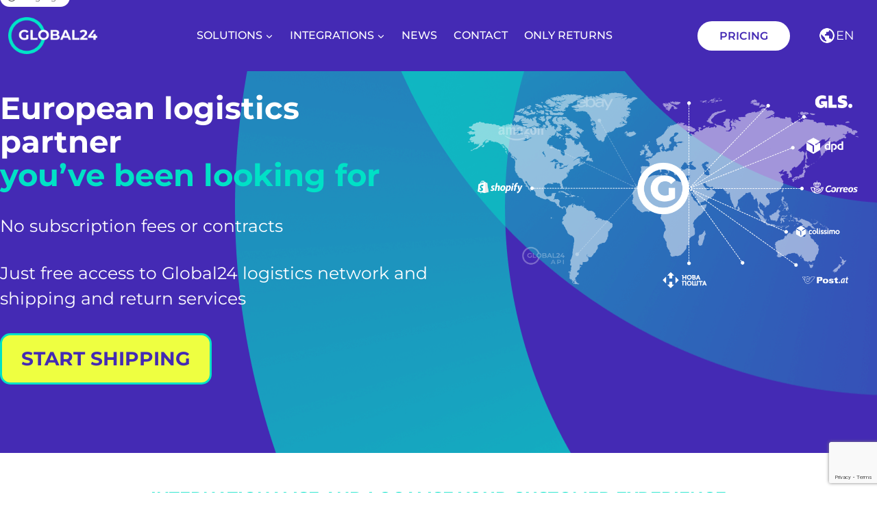

--- FILE ---
content_type: text/html; charset=UTF-8
request_url: https://global24.com/en/ship/
body_size: 44135
content:
<!doctype html>
<html lang="en-GB" class="no-js" itemtype="https://schema.org/WebPage" itemscope>
<head>
	<meta charset="UTF-8">
	<meta name="viewport" content="width=device-width, initial-scale=1, minimum-scale=1">
    <script data-cookieconsent="ignore"> window.dataLayer = window.dataLayer || []; function gtag() { dataLayer.push(arguments); } gtag('consent', 'default', { 'ad_personalization': 'denied', 'ad_storage': 'denied', 'ad_user_data': 'denied', 'analytics_storage': 'denied', 'functionality_storage': 'denied', 'personalization_storage': 'denied', 'security_storage': 'granted', 'wait_for_update': 500, }); gtag("set", "ads_data_redaction", true); gtag("set", "url_passthrough", false); </script>
	<meta name='robots' content='index, follow, max-image-preview:large, max-snippet:-1, max-video-preview:-1' />

	<!-- This site is optimized with the Yoast SEO plugin v20.8 - https://yoast.com/wordpress/plugins/seo/ -->
	<title>Ship &bull; Global24.com</title>
	<meta name="description" content="European logistics partner you’ve been looking for. Just free access to Global24 logistics network and shipping and return services." />
	<link rel="canonical" href="https://global24.com/en/ship/" />
	<meta property="og:locale" content="en_GB" />
	<meta property="og:type" content="article" />
	<meta property="og:title" content="Ship &bull; Global24.com" />
	<meta property="og:description" content="European logistics partner you’ve been looking for. Just free access to Global24 logistics network and shipping and return services." />
	<meta property="og:url" content="https://global24.com/en/ship/" />
	<meta property="og:site_name" content="Global24.com" />
	<meta property="article:publisher" content="https://www.facebook.com/global24pl" />
	<meta property="article:modified_time" content="2024-01-17T09:54:31+00:00" />
	<meta property="og:image" content="https://global24.com/wp-content/uploads/2024/01/Global24-kobieta-XL-1024x1009.png" />
	<meta property="og:image:width" content="1024" />
	<meta property="og:image:height" content="1009" />
	<meta property="og:image:type" content="image/png" />
	<meta name="twitter:card" content="summary_large_image" />
	<meta name="twitter:label1" content="Estimated reading time" />
	<meta name="twitter:data1" content="8 minutes" />
	<script type="application/ld+json" class="yoast-schema-graph">{"@context":"https://schema.org","@graph":[{"@type":"WebPage","@id":"https://global24.com/en/ship/","url":"https://global24.com/en/ship/","name":"Ship &bull; Global24.com","isPartOf":{"@id":"https://global24.com/en/#website"},"primaryImageOfPage":{"@id":"https://global24.com/en/ship/#primaryimage"},"image":{"@id":"https://global24.com/en/ship/#primaryimage"},"thumbnailUrl":"https://global24.com/wp-content/uploads/2024/01/Global24-kobieta-XL.png","datePublished":"2023-12-14T17:01:41+00:00","dateModified":"2024-01-17T09:54:31+00:00","description":"European logistics partner you’ve been looking for. Just free access to Global24 logistics network and shipping and return services.","breadcrumb":{"@id":"https://global24.com/en/ship/#breadcrumb"},"inLanguage":"en-GB","potentialAction":[{"@type":"ReadAction","target":["https://global24.com/en/ship/"]}]},{"@type":"ImageObject","inLanguage":"en-GB","@id":"https://global24.com/en/ship/#primaryimage","url":"https://global24.com/wp-content/uploads/2024/01/Global24-kobieta-XL.png","contentUrl":"https://global24.com/wp-content/uploads/2024/01/Global24-kobieta-XL.png","width":5000,"height":4926,"caption":"Ship with Global24"},{"@type":"BreadcrumbList","@id":"https://global24.com/en/ship/#breadcrumb","itemListElement":[{"@type":"ListItem","position":1,"name":"Strona główna","item":"https://global24.com/en/"},{"@type":"ListItem","position":2,"name":"Ship"}]},{"@type":"WebSite","@id":"https://global24.com/en/#website","url":"https://global24.com/en/","name":"Global24.com","description":"","publisher":{"@id":"https://global24.com/en/#organization"},"alternateName":"Global24","potentialAction":[{"@type":"SearchAction","target":{"@type":"EntryPoint","urlTemplate":"https://global24.com/en/?s={search_term_string}"},"query-input":"required name=search_term_string"}],"inLanguage":"en-GB"},{"@type":"Organization","@id":"https://global24.com/en/#organization","name":"Global24","url":"https://global24.com/en/","logo":{"@type":"ImageObject","inLanguage":"en-GB","@id":"https://global24.com/en/#/schema/logo/image/","url":"https://global24.com/wp-content/uploads/2022/11/favicon-global24.jpg","contentUrl":"https://global24.com/wp-content/uploads/2022/11/favicon-global24.jpg","width":512,"height":512,"caption":"Global24"},"image":{"@id":"https://global24.com/en/#/schema/logo/image/"},"sameAs":["https://www.facebook.com/global24pl","https://www.linkedin.com/company/global24pl/","https://www.youtube.com/channel/UCss9tXW9FdI2ZCboQFtblgw"]}]}</script>
	<!-- / Yoast SEO plugin. -->


<script type='application/javascript'  id='pys-version-script'>console.log('PixelYourSite Free version 11.2.0');</script>
<link rel='dns-prefetch' href='//static.addtoany.com' />
<link rel='dns-prefetch' href='//cdnjs.cloudflare.com' />
<link rel='dns-prefetch' href='//code.jquery.com' />
<link rel='dns-prefetch' href='//www.googletagmanager.com' />
<link rel='dns-prefetch' href='//hb.wpmucdn.com' />
<link href='//hb.wpmucdn.com' rel='preconnect' />
<link rel="alternate" type="application/rss+xml" title="Global24.com &raquo; Feed" href="https://global24.com/en/feed/" />
<link rel="alternate" type="application/rss+xml" title="Global24.com &raquo; Comments Feed" href="https://global24.com/en/comments/feed/" />
			<script>document.documentElement.classList.remove( 'no-js' );</script>
			<link rel="alternate" title="oEmbed (JSON)" type="application/json+oembed" href="https://global24.com/wp-json/oembed/1.0/embed?url=https%3A%2F%2Fglobal24.com%2Fen%2Fship%2F" />
<link rel="alternate" title="oEmbed (XML)" type="text/xml+oembed" href="https://global24.com/wp-json/oembed/1.0/embed?url=https%3A%2F%2Fglobal24.com%2Fen%2Fship%2F&#038;format=xml" />
<style id='wp-img-auto-sizes-contain-inline-css'>
img:is([sizes=auto i],[sizes^="auto," i]){contain-intrinsic-size:3000px 1500px}
/*# sourceURL=wp-img-auto-sizes-contain-inline-css */
</style>
<style id='wp-emoji-styles-inline-css'>

	img.wp-smiley, img.emoji {
		display: inline !important;
		border: none !important;
		box-shadow: none !important;
		height: 1em !important;
		width: 1em !important;
		margin: 0 0.07em !important;
		vertical-align: -0.1em !important;
		background: none !important;
		padding: 0 !important;
	}
/*# sourceURL=wp-emoji-styles-inline-css */
</style>
<style id='wp-block-library-inline-css'>
:root{--wp-block-synced-color:#7a00df;--wp-block-synced-color--rgb:122,0,223;--wp-bound-block-color:var(--wp-block-synced-color);--wp-editor-canvas-background:#ddd;--wp-admin-theme-color:#007cba;--wp-admin-theme-color--rgb:0,124,186;--wp-admin-theme-color-darker-10:#006ba1;--wp-admin-theme-color-darker-10--rgb:0,107,160.5;--wp-admin-theme-color-darker-20:#005a87;--wp-admin-theme-color-darker-20--rgb:0,90,135;--wp-admin-border-width-focus:2px}@media (min-resolution:192dpi){:root{--wp-admin-border-width-focus:1.5px}}.wp-element-button{cursor:pointer}:root .has-very-light-gray-background-color{background-color:#eee}:root .has-very-dark-gray-background-color{background-color:#313131}:root .has-very-light-gray-color{color:#eee}:root .has-very-dark-gray-color{color:#313131}:root .has-vivid-green-cyan-to-vivid-cyan-blue-gradient-background{background:linear-gradient(135deg,#00d084,#0693e3)}:root .has-purple-crush-gradient-background{background:linear-gradient(135deg,#34e2e4,#4721fb 50%,#ab1dfe)}:root .has-hazy-dawn-gradient-background{background:linear-gradient(135deg,#faaca8,#dad0ec)}:root .has-subdued-olive-gradient-background{background:linear-gradient(135deg,#fafae1,#67a671)}:root .has-atomic-cream-gradient-background{background:linear-gradient(135deg,#fdd79a,#004a59)}:root .has-nightshade-gradient-background{background:linear-gradient(135deg,#330968,#31cdcf)}:root .has-midnight-gradient-background{background:linear-gradient(135deg,#020381,#2874fc)}:root{--wp--preset--font-size--normal:16px;--wp--preset--font-size--huge:42px}.has-regular-font-size{font-size:1em}.has-larger-font-size{font-size:2.625em}.has-normal-font-size{font-size:var(--wp--preset--font-size--normal)}.has-huge-font-size{font-size:var(--wp--preset--font-size--huge)}.has-text-align-center{text-align:center}.has-text-align-left{text-align:left}.has-text-align-right{text-align:right}.has-fit-text{white-space:nowrap!important}#end-resizable-editor-section{display:none}.aligncenter{clear:both}.items-justified-left{justify-content:flex-start}.items-justified-center{justify-content:center}.items-justified-right{justify-content:flex-end}.items-justified-space-between{justify-content:space-between}.screen-reader-text{border:0;clip-path:inset(50%);height:1px;margin:-1px;overflow:hidden;padding:0;position:absolute;width:1px;word-wrap:normal!important}.screen-reader-text:focus{background-color:#ddd;clip-path:none;color:#444;display:block;font-size:1em;height:auto;left:5px;line-height:normal;padding:15px 23px 14px;text-decoration:none;top:5px;width:auto;z-index:100000}html :where(.has-border-color){border-style:solid}html :where([style*=border-top-color]){border-top-style:solid}html :where([style*=border-right-color]){border-right-style:solid}html :where([style*=border-bottom-color]){border-bottom-style:solid}html :where([style*=border-left-color]){border-left-style:solid}html :where([style*=border-width]){border-style:solid}html :where([style*=border-top-width]){border-top-style:solid}html :where([style*=border-right-width]){border-right-style:solid}html :where([style*=border-bottom-width]){border-bottom-style:solid}html :where([style*=border-left-width]){border-left-style:solid}html :where(img[class*=wp-image-]){height:auto;max-width:100%}:where(figure){margin:0 0 1em}html :where(.is-position-sticky){--wp-admin--admin-bar--position-offset:var(--wp-admin--admin-bar--height,0px)}@media screen and (max-width:600px){html :where(.is-position-sticky){--wp-admin--admin-bar--position-offset:0px}}

/*# sourceURL=wp-block-library-inline-css */
</style><style id='wp-block-image-inline-css'>
.wp-block-image>a,.wp-block-image>figure>a{display:inline-block}.wp-block-image img{box-sizing:border-box;height:auto;max-width:100%;vertical-align:bottom}@media not (prefers-reduced-motion){.wp-block-image img.hide{visibility:hidden}.wp-block-image img.show{animation:show-content-image .4s}}.wp-block-image[style*=border-radius] img,.wp-block-image[style*=border-radius]>a{border-radius:inherit}.wp-block-image.has-custom-border img{box-sizing:border-box}.wp-block-image.aligncenter{text-align:center}.wp-block-image.alignfull>a,.wp-block-image.alignwide>a{width:100%}.wp-block-image.alignfull img,.wp-block-image.alignwide img{height:auto;width:100%}.wp-block-image .aligncenter,.wp-block-image .alignleft,.wp-block-image .alignright,.wp-block-image.aligncenter,.wp-block-image.alignleft,.wp-block-image.alignright{display:table}.wp-block-image .aligncenter>figcaption,.wp-block-image .alignleft>figcaption,.wp-block-image .alignright>figcaption,.wp-block-image.aligncenter>figcaption,.wp-block-image.alignleft>figcaption,.wp-block-image.alignright>figcaption{caption-side:bottom;display:table-caption}.wp-block-image .alignleft{float:left;margin:.5em 1em .5em 0}.wp-block-image .alignright{float:right;margin:.5em 0 .5em 1em}.wp-block-image .aligncenter{margin-left:auto;margin-right:auto}.wp-block-image :where(figcaption){margin-bottom:1em;margin-top:.5em}.wp-block-image.is-style-circle-mask img{border-radius:9999px}@supports ((-webkit-mask-image:none) or (mask-image:none)) or (-webkit-mask-image:none){.wp-block-image.is-style-circle-mask img{border-radius:0;-webkit-mask-image:url('data:image/svg+xml;utf8,<svg viewBox="0 0 100 100" xmlns="http://www.w3.org/2000/svg"><circle cx="50" cy="50" r="50"/></svg>');mask-image:url('data:image/svg+xml;utf8,<svg viewBox="0 0 100 100" xmlns="http://www.w3.org/2000/svg"><circle cx="50" cy="50" r="50"/></svg>');mask-mode:alpha;-webkit-mask-position:center;mask-position:center;-webkit-mask-repeat:no-repeat;mask-repeat:no-repeat;-webkit-mask-size:contain;mask-size:contain}}:root :where(.wp-block-image.is-style-rounded img,.wp-block-image .is-style-rounded img){border-radius:9999px}.wp-block-image figure{margin:0}.wp-lightbox-container{display:flex;flex-direction:column;position:relative}.wp-lightbox-container img{cursor:zoom-in}.wp-lightbox-container img:hover+button{opacity:1}.wp-lightbox-container button{align-items:center;backdrop-filter:blur(16px) saturate(180%);background-color:#5a5a5a40;border:none;border-radius:4px;cursor:zoom-in;display:flex;height:20px;justify-content:center;opacity:0;padding:0;position:absolute;right:16px;text-align:center;top:16px;width:20px;z-index:100}@media not (prefers-reduced-motion){.wp-lightbox-container button{transition:opacity .2s ease}}.wp-lightbox-container button:focus-visible{outline:3px auto #5a5a5a40;outline:3px auto -webkit-focus-ring-color;outline-offset:3px}.wp-lightbox-container button:hover{cursor:pointer;opacity:1}.wp-lightbox-container button:focus{opacity:1}.wp-lightbox-container button:focus,.wp-lightbox-container button:hover,.wp-lightbox-container button:not(:hover):not(:active):not(.has-background){background-color:#5a5a5a40;border:none}.wp-lightbox-overlay{box-sizing:border-box;cursor:zoom-out;height:100vh;left:0;overflow:hidden;position:fixed;top:0;visibility:hidden;width:100%;z-index:100000}.wp-lightbox-overlay .close-button{align-items:center;cursor:pointer;display:flex;justify-content:center;min-height:40px;min-width:40px;padding:0;position:absolute;right:calc(env(safe-area-inset-right) + 16px);top:calc(env(safe-area-inset-top) + 16px);z-index:5000000}.wp-lightbox-overlay .close-button:focus,.wp-lightbox-overlay .close-button:hover,.wp-lightbox-overlay .close-button:not(:hover):not(:active):not(.has-background){background:none;border:none}.wp-lightbox-overlay .lightbox-image-container{height:var(--wp--lightbox-container-height);left:50%;overflow:hidden;position:absolute;top:50%;transform:translate(-50%,-50%);transform-origin:top left;width:var(--wp--lightbox-container-width);z-index:9999999999}.wp-lightbox-overlay .wp-block-image{align-items:center;box-sizing:border-box;display:flex;height:100%;justify-content:center;margin:0;position:relative;transform-origin:0 0;width:100%;z-index:3000000}.wp-lightbox-overlay .wp-block-image img{height:var(--wp--lightbox-image-height);min-height:var(--wp--lightbox-image-height);min-width:var(--wp--lightbox-image-width);width:var(--wp--lightbox-image-width)}.wp-lightbox-overlay .wp-block-image figcaption{display:none}.wp-lightbox-overlay button{background:none;border:none}.wp-lightbox-overlay .scrim{background-color:#fff;height:100%;opacity:.9;position:absolute;width:100%;z-index:2000000}.wp-lightbox-overlay.active{visibility:visible}@media not (prefers-reduced-motion){.wp-lightbox-overlay.active{animation:turn-on-visibility .25s both}.wp-lightbox-overlay.active img{animation:turn-on-visibility .35s both}.wp-lightbox-overlay.show-closing-animation:not(.active){animation:turn-off-visibility .35s both}.wp-lightbox-overlay.show-closing-animation:not(.active) img{animation:turn-off-visibility .25s both}.wp-lightbox-overlay.zoom.active{animation:none;opacity:1;visibility:visible}.wp-lightbox-overlay.zoom.active .lightbox-image-container{animation:lightbox-zoom-in .4s}.wp-lightbox-overlay.zoom.active .lightbox-image-container img{animation:none}.wp-lightbox-overlay.zoom.active .scrim{animation:turn-on-visibility .4s forwards}.wp-lightbox-overlay.zoom.show-closing-animation:not(.active){animation:none}.wp-lightbox-overlay.zoom.show-closing-animation:not(.active) .lightbox-image-container{animation:lightbox-zoom-out .4s}.wp-lightbox-overlay.zoom.show-closing-animation:not(.active) .lightbox-image-container img{animation:none}.wp-lightbox-overlay.zoom.show-closing-animation:not(.active) .scrim{animation:turn-off-visibility .4s forwards}}@keyframes show-content-image{0%{visibility:hidden}99%{visibility:hidden}to{visibility:visible}}@keyframes turn-on-visibility{0%{opacity:0}to{opacity:1}}@keyframes turn-off-visibility{0%{opacity:1;visibility:visible}99%{opacity:0;visibility:visible}to{opacity:0;visibility:hidden}}@keyframes lightbox-zoom-in{0%{transform:translate(calc((-100vw + var(--wp--lightbox-scrollbar-width))/2 + var(--wp--lightbox-initial-left-position)),calc(-50vh + var(--wp--lightbox-initial-top-position))) scale(var(--wp--lightbox-scale))}to{transform:translate(-50%,-50%) scale(1)}}@keyframes lightbox-zoom-out{0%{transform:translate(-50%,-50%) scale(1);visibility:visible}99%{visibility:visible}to{transform:translate(calc((-100vw + var(--wp--lightbox-scrollbar-width))/2 + var(--wp--lightbox-initial-left-position)),calc(-50vh + var(--wp--lightbox-initial-top-position))) scale(var(--wp--lightbox-scale));visibility:hidden}}
/*# sourceURL=https://global24.com/wp-includes/blocks/image/style.min.css */
</style>
<style id='wp-block-list-inline-css'>
ol,ul{box-sizing:border-box}:root :where(.wp-block-list.has-background){padding:1.25em 2.375em}
/*# sourceURL=https://global24.com/wp-includes/blocks/list/style.min.css */
</style>
<style id='wp-block-paragraph-inline-css'>
.is-small-text{font-size:.875em}.is-regular-text{font-size:1em}.is-large-text{font-size:2.25em}.is-larger-text{font-size:3em}.has-drop-cap:not(:focus):first-letter{float:left;font-size:8.4em;font-style:normal;font-weight:100;line-height:.68;margin:.05em .1em 0 0;text-transform:uppercase}body.rtl .has-drop-cap:not(:focus):first-letter{float:none;margin-left:.1em}p.has-drop-cap.has-background{overflow:hidden}:root :where(p.has-background){padding:1.25em 2.375em}:where(p.has-text-color:not(.has-link-color)) a{color:inherit}p.has-text-align-left[style*="writing-mode:vertical-lr"],p.has-text-align-right[style*="writing-mode:vertical-rl"]{rotate:180deg}
/*# sourceURL=https://global24.com/wp-includes/blocks/paragraph/style.min.css */
</style>
<style id='global-styles-inline-css'>
:root{--wp--preset--aspect-ratio--square: 1;--wp--preset--aspect-ratio--4-3: 4/3;--wp--preset--aspect-ratio--3-4: 3/4;--wp--preset--aspect-ratio--3-2: 3/2;--wp--preset--aspect-ratio--2-3: 2/3;--wp--preset--aspect-ratio--16-9: 16/9;--wp--preset--aspect-ratio--9-16: 9/16;--wp--preset--color--black: #000000;--wp--preset--color--cyan-bluish-gray: #abb8c3;--wp--preset--color--white: #ffffff;--wp--preset--color--pale-pink: #f78da7;--wp--preset--color--vivid-red: #cf2e2e;--wp--preset--color--luminous-vivid-orange: #ff6900;--wp--preset--color--luminous-vivid-amber: #fcb900;--wp--preset--color--light-green-cyan: #7bdcb5;--wp--preset--color--vivid-green-cyan: #00d084;--wp--preset--color--pale-cyan-blue: #8ed1fc;--wp--preset--color--vivid-cyan-blue: #0693e3;--wp--preset--color--vivid-purple: #9b51e0;--wp--preset--color--theme-palette-1: #442ab4;--wp--preset--color--theme-palette-2: #00e1c6;--wp--preset--color--theme-palette-3: #363636;--wp--preset--color--theme-palette-4: #363636;--wp--preset--color--theme-palette-5: #363636;--wp--preset--color--theme-palette-6: #363636;--wp--preset--color--theme-palette-7: #ffffff;--wp--preset--color--theme-palette-8: #ffffff;--wp--preset--color--theme-palette-9: #ffffff;--wp--preset--color--kb-palette-1: #cacaca;--wp--preset--color--kb-palette-12: #f5f5f5;--wp--preset--color--kb-palette-8: #eeff41;--wp--preset--gradient--vivid-cyan-blue-to-vivid-purple: linear-gradient(135deg,rgb(6,147,227) 0%,rgb(155,81,224) 100%);--wp--preset--gradient--light-green-cyan-to-vivid-green-cyan: linear-gradient(135deg,rgb(122,220,180) 0%,rgb(0,208,130) 100%);--wp--preset--gradient--luminous-vivid-amber-to-luminous-vivid-orange: linear-gradient(135deg,rgb(252,185,0) 0%,rgb(255,105,0) 100%);--wp--preset--gradient--luminous-vivid-orange-to-vivid-red: linear-gradient(135deg,rgb(255,105,0) 0%,rgb(207,46,46) 100%);--wp--preset--gradient--very-light-gray-to-cyan-bluish-gray: linear-gradient(135deg,rgb(238,238,238) 0%,rgb(169,184,195) 100%);--wp--preset--gradient--cool-to-warm-spectrum: linear-gradient(135deg,rgb(74,234,220) 0%,rgb(151,120,209) 20%,rgb(207,42,186) 40%,rgb(238,44,130) 60%,rgb(251,105,98) 80%,rgb(254,248,76) 100%);--wp--preset--gradient--blush-light-purple: linear-gradient(135deg,rgb(255,206,236) 0%,rgb(152,150,240) 100%);--wp--preset--gradient--blush-bordeaux: linear-gradient(135deg,rgb(254,205,165) 0%,rgb(254,45,45) 50%,rgb(107,0,62) 100%);--wp--preset--gradient--luminous-dusk: linear-gradient(135deg,rgb(255,203,112) 0%,rgb(199,81,192) 50%,rgb(65,88,208) 100%);--wp--preset--gradient--pale-ocean: linear-gradient(135deg,rgb(255,245,203) 0%,rgb(182,227,212) 50%,rgb(51,167,181) 100%);--wp--preset--gradient--electric-grass: linear-gradient(135deg,rgb(202,248,128) 0%,rgb(113,206,126) 100%);--wp--preset--gradient--midnight: linear-gradient(135deg,rgb(2,3,129) 0%,rgb(40,116,252) 100%);--wp--preset--font-size--small: 14px;--wp--preset--font-size--medium: 24px;--wp--preset--font-size--large: 32px;--wp--preset--font-size--x-large: 42px;--wp--preset--font-size--larger: 40px;--wp--preset--spacing--20: 0.44rem;--wp--preset--spacing--30: 0.67rem;--wp--preset--spacing--40: 1rem;--wp--preset--spacing--50: 1.5rem;--wp--preset--spacing--60: 2.25rem;--wp--preset--spacing--70: 3.38rem;--wp--preset--spacing--80: 5.06rem;--wp--preset--shadow--natural: 6px 6px 9px rgba(0, 0, 0, 0.2);--wp--preset--shadow--deep: 12px 12px 50px rgba(0, 0, 0, 0.4);--wp--preset--shadow--sharp: 6px 6px 0px rgba(0, 0, 0, 0.2);--wp--preset--shadow--outlined: 6px 6px 0px -3px rgb(255, 255, 255), 6px 6px rgb(0, 0, 0);--wp--preset--shadow--crisp: 6px 6px 0px rgb(0, 0, 0);}:where(.is-layout-flex){gap: 0.5em;}:where(.is-layout-grid){gap: 0.5em;}body .is-layout-flex{display: flex;}.is-layout-flex{flex-wrap: wrap;align-items: center;}.is-layout-flex > :is(*, div){margin: 0;}body .is-layout-grid{display: grid;}.is-layout-grid > :is(*, div){margin: 0;}:where(.wp-block-columns.is-layout-flex){gap: 2em;}:where(.wp-block-columns.is-layout-grid){gap: 2em;}:where(.wp-block-post-template.is-layout-flex){gap: 1.25em;}:where(.wp-block-post-template.is-layout-grid){gap: 1.25em;}.has-black-color{color: var(--wp--preset--color--black) !important;}.has-cyan-bluish-gray-color{color: var(--wp--preset--color--cyan-bluish-gray) !important;}.has-white-color{color: var(--wp--preset--color--white) !important;}.has-pale-pink-color{color: var(--wp--preset--color--pale-pink) !important;}.has-vivid-red-color{color: var(--wp--preset--color--vivid-red) !important;}.has-luminous-vivid-orange-color{color: var(--wp--preset--color--luminous-vivid-orange) !important;}.has-luminous-vivid-amber-color{color: var(--wp--preset--color--luminous-vivid-amber) !important;}.has-light-green-cyan-color{color: var(--wp--preset--color--light-green-cyan) !important;}.has-vivid-green-cyan-color{color: var(--wp--preset--color--vivid-green-cyan) !important;}.has-pale-cyan-blue-color{color: var(--wp--preset--color--pale-cyan-blue) !important;}.has-vivid-cyan-blue-color{color: var(--wp--preset--color--vivid-cyan-blue) !important;}.has-vivid-purple-color{color: var(--wp--preset--color--vivid-purple) !important;}.has-black-background-color{background-color: var(--wp--preset--color--black) !important;}.has-cyan-bluish-gray-background-color{background-color: var(--wp--preset--color--cyan-bluish-gray) !important;}.has-white-background-color{background-color: var(--wp--preset--color--white) !important;}.has-pale-pink-background-color{background-color: var(--wp--preset--color--pale-pink) !important;}.has-vivid-red-background-color{background-color: var(--wp--preset--color--vivid-red) !important;}.has-luminous-vivid-orange-background-color{background-color: var(--wp--preset--color--luminous-vivid-orange) !important;}.has-luminous-vivid-amber-background-color{background-color: var(--wp--preset--color--luminous-vivid-amber) !important;}.has-light-green-cyan-background-color{background-color: var(--wp--preset--color--light-green-cyan) !important;}.has-vivid-green-cyan-background-color{background-color: var(--wp--preset--color--vivid-green-cyan) !important;}.has-pale-cyan-blue-background-color{background-color: var(--wp--preset--color--pale-cyan-blue) !important;}.has-vivid-cyan-blue-background-color{background-color: var(--wp--preset--color--vivid-cyan-blue) !important;}.has-vivid-purple-background-color{background-color: var(--wp--preset--color--vivid-purple) !important;}.has-black-border-color{border-color: var(--wp--preset--color--black) !important;}.has-cyan-bluish-gray-border-color{border-color: var(--wp--preset--color--cyan-bluish-gray) !important;}.has-white-border-color{border-color: var(--wp--preset--color--white) !important;}.has-pale-pink-border-color{border-color: var(--wp--preset--color--pale-pink) !important;}.has-vivid-red-border-color{border-color: var(--wp--preset--color--vivid-red) !important;}.has-luminous-vivid-orange-border-color{border-color: var(--wp--preset--color--luminous-vivid-orange) !important;}.has-luminous-vivid-amber-border-color{border-color: var(--wp--preset--color--luminous-vivid-amber) !important;}.has-light-green-cyan-border-color{border-color: var(--wp--preset--color--light-green-cyan) !important;}.has-vivid-green-cyan-border-color{border-color: var(--wp--preset--color--vivid-green-cyan) !important;}.has-pale-cyan-blue-border-color{border-color: var(--wp--preset--color--pale-cyan-blue) !important;}.has-vivid-cyan-blue-border-color{border-color: var(--wp--preset--color--vivid-cyan-blue) !important;}.has-vivid-purple-border-color{border-color: var(--wp--preset--color--vivid-purple) !important;}.has-vivid-cyan-blue-to-vivid-purple-gradient-background{background: var(--wp--preset--gradient--vivid-cyan-blue-to-vivid-purple) !important;}.has-light-green-cyan-to-vivid-green-cyan-gradient-background{background: var(--wp--preset--gradient--light-green-cyan-to-vivid-green-cyan) !important;}.has-luminous-vivid-amber-to-luminous-vivid-orange-gradient-background{background: var(--wp--preset--gradient--luminous-vivid-amber-to-luminous-vivid-orange) !important;}.has-luminous-vivid-orange-to-vivid-red-gradient-background{background: var(--wp--preset--gradient--luminous-vivid-orange-to-vivid-red) !important;}.has-very-light-gray-to-cyan-bluish-gray-gradient-background{background: var(--wp--preset--gradient--very-light-gray-to-cyan-bluish-gray) !important;}.has-cool-to-warm-spectrum-gradient-background{background: var(--wp--preset--gradient--cool-to-warm-spectrum) !important;}.has-blush-light-purple-gradient-background{background: var(--wp--preset--gradient--blush-light-purple) !important;}.has-blush-bordeaux-gradient-background{background: var(--wp--preset--gradient--blush-bordeaux) !important;}.has-luminous-dusk-gradient-background{background: var(--wp--preset--gradient--luminous-dusk) !important;}.has-pale-ocean-gradient-background{background: var(--wp--preset--gradient--pale-ocean) !important;}.has-electric-grass-gradient-background{background: var(--wp--preset--gradient--electric-grass) !important;}.has-midnight-gradient-background{background: var(--wp--preset--gradient--midnight) !important;}.has-small-font-size{font-size: var(--wp--preset--font-size--small) !important;}.has-medium-font-size{font-size: var(--wp--preset--font-size--medium) !important;}.has-large-font-size{font-size: var(--wp--preset--font-size--large) !important;}.has-x-large-font-size{font-size: var(--wp--preset--font-size--x-large) !important;}
/*# sourceURL=global-styles-inline-css */
</style>
<style id='core-block-supports-inline-css'>
.wp-elements-43831001e18649c47ef575e40ad78eb5 a:where(:not(.wp-element-button)){color:var(--wp--preset--color--theme-palette-2);}.wp-elements-40884203ecea7995a913ebe2a4b64a51 a:where(:not(.wp-element-button)){color:var(--wp--preset--color--kb-palette-12);}.wp-elements-c72ae78cc513b912078b66b1af80eccf a:where(:not(.wp-element-button)){color:var(--wp--preset--color--kb-palette-12);}.wp-elements-30a0b39c57e044e24885e4c96d8fb23e a:where(:not(.wp-element-button)){color:var(--wp--preset--color--theme-palette-7);}.wp-elements-12266f29ef256498c8bb24382df0ca09 a:where(:not(.wp-element-button)){color:var(--wp--preset--color--theme-palette-7);}.wp-elements-f0403d6cc644b81252d9bd87f5731b1e a:where(:not(.wp-element-button)){color:var(--wp--preset--color--theme-palette-7);}.wp-elements-3ca97a7b5f4ca11512bfd4a0298fd6ec a:where(:not(.wp-element-button)){color:var(--wp--preset--color--kb-palette-12);}
/*# sourceURL=core-block-supports-inline-css */
</style>

<style id='classic-theme-styles-inline-css'>
/*! This file is auto-generated */
.wp-block-button__link{color:#fff;background-color:#32373c;border-radius:9999px;box-shadow:none;text-decoration:none;padding:calc(.667em + 2px) calc(1.333em + 2px);font-size:1.125em}.wp-block-file__button{background:#32373c;color:#fff;text-decoration:none}
/*# sourceURL=/wp-includes/css/classic-themes.min.css */
</style>
<link rel='stylesheet' id='contact-form-7-css' href='https://hb.wpmucdn.com/global24.com/65f75dc1-899a-4e78-bd56-c5be4b350eb1.css' media='all' />
<link rel='stylesheet' id='wp-polls-css' href='https://hb.wpmucdn.com/global24.com/d6d131b9-9d91-4bcb-b38b-43661c5068fb.css' media='all' />
<style id='wp-polls-inline-css'>
.wp-polls .pollbar {
	margin: 1px;
	font-size: 8px;
	line-height: 10px;
	height: 10px;
	background-image: url('https://global24.com/wp-content/plugins/wp-polls/images/default_gradient/pollbg.gif');
	border: 1px solid #c8c8c8;
}

/*# sourceURL=wp-polls-inline-css */
</style>
<link rel='stylesheet' id='ez-toc-sticky-css' href='https://hb.wpmucdn.com/global24.com/3940f000-864a-42b8-a370-07253c9cd2af.css' media='all' />
<style id='ez-toc-sticky-inline-css'>
.ez-toc-sticky-fixed{position: fixed;top: 0;left: 0;z-index: 999999;width: auto;max-width: 100%;} .ez-toc-sticky-fixed .ez-toc-sidebar {position: relative;top: auto;width: auto;;box-shadow: 1px 1px 10px 3px rgb(0 0 0 / 20%);box-sizing: border-box;padding: 20px 30px;background: #fff;margin-left: 0 !important; height: 100vh; overflow-y: auto;overflow-x: hidden;} .ez-toc-sticky-fixed .ez-toc-sidebar #ez-toc-sticky-container { padding: 0px;border: none;margin-bottom: 0;margin-top: 65px;} #ez-toc-sticky-container a { color: #000;} .ez-toc-sticky-fixed .ez-toc-sidebar .ez-toc-sticky-title-container {border-bottom-color: #EEEEEE;background-color: #fff;padding:15px;border-bottom: 1px solid #e5e5e5;width: 100%;position: absolute;height: auto;top: 0;left: 0;z-index: 99999999;} .ez-toc-sticky-fixed .ez-toc-sidebar .ez-toc-sticky-title-container .ez-toc-sticky-title {font-weight: 600;font-size: 18px;color: #111;} .ez-toc-sticky-fixed .ez-toc-close-icon {-webkit-appearance: none;padding: 0;cursor: pointer;background: 0 0;border: 0;float: right;font-size: 30px;font-weight: 600;line-height: 1;position: relative;color: #111;top: -2px;text-decoration: none;} .ez-toc-open-icon {position: fixed;left: 0px;top:8%;text-decoration: none;font-weight: bold;padding: 5px 10px 15px 10px;box-shadow: 1px -5px 10px 5px rgb(0 0 0 / 10%);background-color: #fff;color:#111;display: inline-grid;line-height: 1.4;border-radius: 0px 10px 10px 0px;z-index: 999999;} .ez-toc-sticky-fixed.hide {-webkit-transition: opacity 0.3s linear, left 0.3s cubic-bezier(0.4, 0, 1, 1);-ms-transition: opacity 0.3s linear, left 0.3s cubic-bezier(0.4, 0, 1, 1);-o-transition: opacity 0.3s linear, left 0.3s cubic-bezier(0.4, 0, 1, 1);transition: opacity 0.3s linear, left 0.3s cubic-bezier(0.4, 0, 1, 1);left: -100%;} .ez-toc-sticky-fixed.show {-webkit-transition: left 0.3s linear, left 0.3s easy-out;-moz-transition: left 0.3s linear;-o-transition: left 0.3s linear;transition: left 0.3s linear;left: 0;} .ez-toc-open-icon span.arrow { font-size: 18px; } .ez-toc-open-icon span.text {font-size: 13px;writing-mode: vertical-rl;text-orientation: mixed;} @media screen  and (max-device-width: 640px) {.ez-toc-sticky-fixed .ez-toc-sidebar {min-width: auto;} .ez-toc-sticky-fixed .ez-toc-sidebar.show { padding-top: 35px; } .ez-toc-sticky-fixed .ez-toc-sidebar #ez-toc-sticky-container { min-width: 100%; } }
/*# sourceURL=ez-toc-sticky-inline-css */
</style>
<link rel='stylesheet' id='uacf7-frontend-style-css' href='https://hb.wpmucdn.com/global24.com/27d10176-1e07-4fed-b639-c83176511968.css' media='all' />
<link rel='stylesheet' id='jquery-ui-style-css' href='https://hb.wpmucdn.com/global24.com/d517b037-60bc-4839-af30-9a4d179483e8.css' media='all' />
<link rel='stylesheet' id='range-slider-style-css' href='https://hb.wpmucdn.com/global24.com/56bbe220-df8f-40bb-ad5f-f903d01c3868.css' media='all' />
<link rel='stylesheet' id='kadence-global-css' href='https://hb.wpmucdn.com/global24.com/8fd388a2-2e40-4053-993c-961f184a3ec1.css' media='all' />
<style id='kadence-global-inline-css'>
/* Kadence Base CSS */
:root{--global-palette1:#442ab4;--global-palette2:#00e1c6;--global-palette3:#363636;--global-palette4:#363636;--global-palette5:#363636;--global-palette6:#363636;--global-palette7:#ffffff;--global-palette8:#ffffff;--global-palette9:#ffffff;--global-palette9rgb:255, 255, 255;--global-palette-highlight:var(--global-palette1);--global-palette-highlight-alt:var(--global-palette2);--global-palette-highlight-alt2:var(--global-palette9);--global-palette-btn-bg:var(--global-palette9);--global-palette-btn-bg-hover:var(--global-palette2);--global-palette-btn:var(--global-palette1);--global-palette-btn-hover:var(--global-palette9);--global-body-font-family:Montserrat, sans-serif;--global-heading-font-family:inherit;--global-primary-nav-font-family:inherit;--global-fallback-font:sans-serif;--global-display-fallback-font:sans-serif;--global-content-width:1366px;--global-content-narrow-width:842px;--global-content-edge-padding:1.5rem;--global-calc-content-width:calc(1366px - var(--global-content-edge-padding) - var(--global-content-edge-padding) );}.wp-site-blocks{--global-vw:calc( 100vw - ( 0.5 * var(--scrollbar-offset)));}:root .has-theme-palette-1-background-color{background-color:var(--global-palette1);}:root .has-theme-palette-1-color{color:var(--global-palette1);}:root .has-theme-palette-2-background-color{background-color:var(--global-palette2);}:root .has-theme-palette-2-color{color:var(--global-palette2);}:root .has-theme-palette-3-background-color{background-color:var(--global-palette3);}:root .has-theme-palette-3-color{color:var(--global-palette3);}:root .has-theme-palette-4-background-color{background-color:var(--global-palette4);}:root .has-theme-palette-4-color{color:var(--global-palette4);}:root .has-theme-palette-5-background-color{background-color:var(--global-palette5);}:root .has-theme-palette-5-color{color:var(--global-palette5);}:root .has-theme-palette-6-background-color{background-color:var(--global-palette6);}:root .has-theme-palette-6-color{color:var(--global-palette6);}:root .has-theme-palette-7-background-color{background-color:var(--global-palette7);}:root .has-theme-palette-7-color{color:var(--global-palette7);}:root .has-theme-palette-8-background-color{background-color:var(--global-palette8);}:root .has-theme-palette-8-color{color:var(--global-palette8);}:root .has-theme-palette-9-background-color{background-color:var(--global-palette9);}:root .has-theme-palette-9-color{color:var(--global-palette9);}:root .has-theme-palette1-background-color{background-color:var(--global-palette1);}:root .has-theme-palette1-color{color:var(--global-palette1);}:root .has-theme-palette2-background-color{background-color:var(--global-palette2);}:root .has-theme-palette2-color{color:var(--global-palette2);}:root .has-theme-palette3-background-color{background-color:var(--global-palette3);}:root .has-theme-palette3-color{color:var(--global-palette3);}:root .has-theme-palette4-background-color{background-color:var(--global-palette4);}:root .has-theme-palette4-color{color:var(--global-palette4);}:root .has-theme-palette5-background-color{background-color:var(--global-palette5);}:root .has-theme-palette5-color{color:var(--global-palette5);}:root .has-theme-palette6-background-color{background-color:var(--global-palette6);}:root .has-theme-palette6-color{color:var(--global-palette6);}:root .has-theme-palette7-background-color{background-color:var(--global-palette7);}:root .has-theme-palette7-color{color:var(--global-palette7);}:root .has-theme-palette8-background-color{background-color:var(--global-palette8);}:root .has-theme-palette8-color{color:var(--global-palette8);}:root .has-theme-palette9-background-color{background-color:var(--global-palette9);}:root .has-theme-palette9-color{color:var(--global-palette9);}body{background:#ffffff;-webkit-font-smoothing:antialiased;-moz-osx-font-smoothing:grayscale;}body, input, select, optgroup, textarea{font-style:normal;font-weight:normal;font-size:18px;line-height:1.5;font-family:var(--global-body-font-family);color:var(--global-palette4);}.content-bg, body.content-style-unboxed .site{background:var(--global-palette9);}@media all and (max-width: 767px){body{font-size:16px;}}h1,h2,h3,h4,h5,h6{font-family:var(--global-heading-font-family);}h1{font-style:normal;font-weight:700;font-size:66px;line-height:1.5;color:var(--global-palette3);}h2{font-style:normal;font-weight:700;font-size:48px;line-height:1.5;color:var(--global-palette3);}h3{font-weight:700;font-size:24px;line-height:1.5;color:var(--global-palette3);}h4{font-weight:700;font-size:22px;line-height:1.5;color:var(--global-palette4);}h5{font-weight:700;font-size:20px;line-height:1.5;color:var(--global-palette4);}h6{font-weight:700;font-size:18px;line-height:1.5;color:var(--global-palette5);}@media all and (max-width: 767px){h1{font-size:32px;}}.entry-hero .kadence-breadcrumbs{max-width:1366px;}.site-container, .site-header-row-layout-contained, .site-footer-row-layout-contained, .entry-hero-layout-contained, .comments-area, .alignfull > .wp-block-cover__inner-container, .alignwide > .wp-block-cover__inner-container{max-width:var(--global-content-width);}.content-width-narrow .content-container.site-container, .content-width-narrow .hero-container.site-container{max-width:var(--global-content-narrow-width);}@media all and (min-width: 1596px){.wp-site-blocks .content-container  .alignwide{margin-left:-115px;margin-right:-115px;width:unset;max-width:unset;}}@media all and (min-width: 1102px){.content-width-narrow .wp-site-blocks .content-container .alignwide{margin-left:-130px;margin-right:-130px;width:unset;max-width:unset;}}.content-style-boxed .wp-site-blocks .entry-content .alignwide{margin-left:-2rem;margin-right:-2rem;}@media all and (max-width: 1024px){.content-style-boxed .wp-site-blocks .entry-content .alignwide{margin-left:-2rem;margin-right:-2rem;}}@media all and (max-width: 767px){.content-style-boxed .wp-site-blocks .entry-content .alignwide{margin-left:-16px;margin-right:-16px;}}.content-area{margin-top:5rem;margin-bottom:5rem;}@media all and (max-width: 1024px){.content-area{margin-top:3rem;margin-bottom:3rem;}}@media all and (max-width: 767px){.content-area{margin-top:2rem;margin-bottom:2rem;}}@media all and (max-width: 767px){:root{--global-content-edge-padding:16px;}}.entry-content-wrap{padding:2rem;}@media all and (max-width: 1024px){.entry-content-wrap{padding:2rem;}}@media all and (max-width: 767px){.entry-content-wrap{padding:16px;}}.entry.single-entry{box-shadow:0px 0px 0px 0px rgba(0,0,0,0.05);}.entry.loop-entry{box-shadow:0px 0px 0px 0px rgba(0,0,0,0.05);}.loop-entry .entry-content-wrap{padding:2rem;}@media all and (max-width: 1024px){.loop-entry .entry-content-wrap{padding:2rem;}}@media all and (max-width: 767px){.loop-entry .entry-content-wrap{padding:14px;}}.primary-sidebar.widget-area .widget{margin-bottom:1.5em;color:var(--global-palette4);}.primary-sidebar.widget-area .widget-title{font-weight:700;font-size:20px;line-height:1.5;color:var(--global-palette3);}button, .button, .wp-block-button__link, input[type="button"], input[type="reset"], input[type="submit"], .fl-button, .elementor-button-wrapper .elementor-button{font-style:normal;font-weight:600;font-size:16px;line-height:1.69em;text-transform:uppercase;border-radius:39px;padding:24px 48px 24px 48px;border:2px solid currentColor;border-color:var(--global-palette1);box-shadow:0px 0px 0px 0px rgba(0,0,0,0);}.wp-block-button.is-style-outline .wp-block-button__link{padding:24px 48px 24px 48px;}button:hover, button:focus, button:active, .button:hover, .button:focus, .button:active, .wp-block-button__link:hover, .wp-block-button__link:focus, .wp-block-button__link:active, input[type="button"]:hover, input[type="button"]:focus, input[type="button"]:active, input[type="reset"]:hover, input[type="reset"]:focus, input[type="reset"]:active, input[type="submit"]:hover, input[type="submit"]:focus, input[type="submit"]:active, .elementor-button-wrapper .elementor-button:hover, .elementor-button-wrapper .elementor-button:focus, .elementor-button-wrapper .elementor-button:active{border-color:var(--global-palette2);box-shadow:0px 0px 0px 0px rgba(0,0,0,0.1);}@media all and (max-width: 1024px){button, .button, .wp-block-button__link, input[type="button"], input[type="reset"], input[type="submit"], .fl-button, .elementor-button-wrapper .elementor-button{border-color:var(--global-palette1);}}@media all and (max-width: 767px){button, .button, .wp-block-button__link, input[type="button"], input[type="reset"], input[type="submit"], .fl-button, .elementor-button-wrapper .elementor-button{border-color:var(--global-palette1);}}@media all and (min-width: 1025px){.transparent-header .entry-hero .entry-hero-container-inner{padding-top:80px;}}@media all and (max-width: 1024px){.mobile-transparent-header .entry-hero .entry-hero-container-inner{padding-top:80px;}}@media all and (max-width: 767px){.mobile-transparent-header .entry-hero .entry-hero-container-inner{padding-top:80px;}}#colophon{background:var(--global-palette3);}.site-middle-footer-wrap .site-footer-row-container-inner{background:var(--global-palette1);}.site-middle-footer-inner-wrap{min-height:80px;padding-top:32px;padding-bottom:18px;grid-column-gap:30px;grid-row-gap:30px;}.site-middle-footer-inner-wrap .widget{margin-bottom:30px;}.site-middle-footer-inner-wrap .site-footer-section:not(:last-child):after{right:calc(-30px / 2);}@media all and (max-width: 767px){.site-middle-footer-inner-wrap{padding-top:16px;padding-bottom:24px;}}.site-top-footer-inner-wrap{padding-top:40px;padding-bottom:40px;grid-column-gap:30px;grid-row-gap:30px;}.site-top-footer-inner-wrap .widget{margin-bottom:30px;}.site-top-footer-inner-wrap .site-footer-section:not(:last-child):after{right:calc(-30px / 2);}.site-bottom-footer-wrap .site-footer-row-container-inner{background:#1c1c1c;}.site-bottom-footer-inner-wrap{padding-top:12px;padding-bottom:12px;grid-column-gap:30px;}.site-bottom-footer-inner-wrap .widget{margin-bottom:30px;}.site-bottom-footer-inner-wrap .site-footer-section:not(:last-child):after{right:calc(-30px / 2);}.footer-social-wrap{margin:0px 0px 0px 0px;}.footer-social-wrap .footer-social-inner-wrap{font-size:2em;gap:0.1em;}.site-footer .site-footer-wrap .site-footer-section .footer-social-wrap .footer-social-inner-wrap .social-button{color:var(--global-palette9);border:2px none transparent;border-radius:0px;}.site-footer .site-footer-wrap .site-footer-section .footer-social-wrap .footer-social-inner-wrap .social-button:hover{color:var(--global-palette2);}#colophon .footer-navigation .footer-menu-container > ul > li > a{padding-left:calc(5em / 2);padding-right:calc(5em / 2);color:#cacaca;}#colophon .footer-navigation .footer-menu-container > ul li a{font-style:normal;font-weight:500;font-size:12px;line-height:1.5em;font-family:Montserrat, sans-serif;text-transform:uppercase;}#colophon .footer-navigation .footer-menu-container > ul li a:hover{color:var(--global-palette2);}#colophon .footer-navigation .footer-menu-container > ul li.current-menu-item > a{color:var(--global-palette2);}.entry-hero.page-hero-section .entry-header{min-height:200px;}.post-archive-hero-section .entry-hero-container-inner{background:var(--global-palette1);}.wp-site-blocks .post-archive-title h1{color:var(--global-palette9);}.loop-entry.type-post h2.entry-title{font-style:normal;font-weight:700;font-size:20px;line-height:30px;font-family:Montserrat, sans-serif;color:var(--global-palette4);}.search-archive-hero-section .entry-hero-container-inner{background:var(--global-palette1);}.search-archive-title h1{color:var(--global-palette9);}
/* Kadence Header CSS */
@media all and (max-width: 1024px){.mobile-transparent-header #masthead{position:absolute;left:0px;right:0px;z-index:100;}.kadence-scrollbar-fixer.mobile-transparent-header #masthead{right:var(--scrollbar-offset,0);}.mobile-transparent-header #masthead, .mobile-transparent-header .site-top-header-wrap .site-header-row-container-inner, .mobile-transparent-header .site-main-header-wrap .site-header-row-container-inner, .mobile-transparent-header .site-bottom-header-wrap .site-header-row-container-inner{background:transparent;}.site-header-row-tablet-layout-fullwidth, .site-header-row-tablet-layout-standard{padding:0px;}}@media all and (min-width: 1025px){.transparent-header #masthead{position:absolute;left:0px;right:0px;z-index:100;}.transparent-header.kadence-scrollbar-fixer #masthead{right:var(--scrollbar-offset,0);}.transparent-header #masthead, .transparent-header .site-top-header-wrap .site-header-row-container-inner, .transparent-header .site-main-header-wrap .site-header-row-container-inner, .transparent-header .site-bottom-header-wrap .site-header-row-container-inner{background:transparent;}}.site-branding a.brand img{max-width:130px;}.site-branding a.brand img.svg-logo-image{width:130px;}.site-branding{padding:0px 10px 0px 0px;}@media all and (max-width: 767px){.site-branding{padding:0px 0px 0px 0px;}}#masthead, #masthead .kadence-sticky-header.item-is-fixed:not(.item-at-start):not(.site-header-row-container), #masthead .kadence-sticky-header.item-is-fixed:not(.item-at-start) > .site-header-row-container-inner{background:#ffffff;}@media all and (max-width: 767px){#masthead, #masthead .kadence-sticky-header.item-is-fixed:not(.item-at-start):not(.site-header-row-container), #masthead .kadence-sticky-header.item-is-fixed:not(.item-at-start) > .site-header-row-container-inner{background:var(--global-palette9);}}.site-main-header-wrap .site-header-row-container-inner{background:#000000;}.site-main-header-inner-wrap{min-height:80px;}.site-main-header-wrap .site-header-row-container-inner>.site-container{padding:12px 12px 12px 12px;}@media all and (max-width: 767px){.site-main-header-wrap .site-header-row-container-inner>.site-container{padding:12px 16px 12px 16px;}}.transparent-header #masthead .site-main-header-wrap .site-header-row-container-inner{background:var(--global-palette1);}.site-top-header-inner-wrap{min-height:0px;}.site-bottom-header-inner-wrap{min-height:0px;}#masthead .kadence-sticky-header.item-is-fixed:not(.item-at-start):not(.site-header-row-container):not(.item-hidden-above), #masthead .kadence-sticky-header.item-is-fixed:not(.item-at-start):not(.item-hidden-above) > .site-header-row-container-inner{background:var(--global-palette9);}#masthead .kadence-sticky-header.item-is-fixed:not(.item-at-start) .header-menu-container > ul > li > a{color:var(--global-palette1);}#masthead .kadence-sticky-header.item-is-fixed:not(.item-at-start) .mobile-toggle-open-container .menu-toggle-open, #masthead .kadence-sticky-header.item-is-fixed:not(.item-at-start) .search-toggle-open-container .search-toggle-open{color:var(--global-palette1);}#masthead .kadence-sticky-header.item-is-fixed:not(.item-at-start) .header-menu-container > ul > li > a:hover{color:var(--global-palette2);}#masthead .kadence-sticky-header.item-is-fixed:not(.item-at-start) .mobile-toggle-open-container .menu-toggle-open:hover, #masthead .kadence-sticky-header.item-is-fixed:not(.item-at-start) .mobile-toggle-open-container .menu-toggle-open:focus, #masthead .kadence-sticky-header.item-is-fixed:not(.item-at-start) .search-toggle-open-container .search-toggle-open:hover, #masthead .kadence-sticky-header.item-is-fixed:not(.item-at-start) .search-toggle-open-container .search-toggle-open:focus{color:var(--global-palette2);}#masthead .kadence-sticky-header.item-is-fixed:not(.item-at-start) .header-menu-container > ul > li.current-menu-item > a, #masthead .kadence-sticky-header.item-is-fixed:not(.item-at-start) .header-menu-container > ul > li.current_page_item > a{color:var(--global-palette2);}#masthead .kadence-sticky-header.item-is-fixed:not(.item-at-start) .header-button, #masthead .kadence-sticky-header.item-is-fixed:not(.item-at-start) .mobile-header-button-wrap .mobile-header-button{color:var(--global-palette9);background:var(--global-palette1);}#masthead .kadence-sticky-header.item-is-fixed:not(.item-at-start) .header-button:hover, #masthead .kadence-sticky-header.item-is-fixed:not(.item-at-start) .mobile-header-button-wrap .mobile-header-button:hover{color:var(--global-palette9);background:var(--global-palette2);}#masthead .kadence-sticky-header.item-is-fixed:not(.item-at-start) .site-branding img{max-width:200px;}.header-navigation[class*="header-navigation-style-underline"] .header-menu-container.primary-menu-container>ul>li>a:after{width:calc( 100% - 1.5em);}.main-navigation .primary-menu-container > ul > li.menu-item > a{padding-left:calc(1.5em / 2);padding-right:calc(1.5em / 2);padding-top:0.6em;padding-bottom:0.6em;color:var(--global-palette9);}.main-navigation .primary-menu-container > ul > li.menu-item > .dropdown-nav-special-toggle{right:calc(1.5em / 2);}.main-navigation .primary-menu-container > ul li.menu-item > a{font-style:normal;font-weight:500;font-size:16px;line-height:1.5;text-transform:uppercase;}.main-navigation .primary-menu-container > ul > li.menu-item > a:hover{color:var(--global-palette2);}.main-navigation .primary-menu-container > ul > li.menu-item.current-menu-item > a{color:var(--global-palette2);}.header-navigation[class*="header-navigation-style-underline"] .header-menu-container.secondary-menu-container>ul>li>a:after{width:calc( 100% - 1.2em);}.secondary-navigation .secondary-menu-container > ul > li.menu-item > a{padding-left:calc(1.2em / 2);padding-right:calc(1.2em / 2);padding-top:0.6em;padding-bottom:0.6em;color:var(--global-palette9);}.secondary-navigation .primary-menu-container > ul > li.menu-item > .dropdown-nav-special-toggle{right:calc(1.2em / 2);}.secondary-navigation .secondary-menu-container > ul > li.menu-item > a:hover{color:var(--global-palette2);}.secondary-navigation .secondary-menu-container > ul > li.menu-item.current-menu-item > a{color:var(--global-palette2);}.header-navigation .header-menu-container ul ul.sub-menu, .header-navigation .header-menu-container ul ul.submenu{background:var(--global-palette7);box-shadow:0px 0px 0px 0px rgba(0,0,0,0.1);}.header-navigation .header-menu-container ul ul li.menu-item, .header-menu-container ul.menu > li.kadence-menu-mega-enabled > ul > li.menu-item > a{border-bottom:3px none var(--global-palette1);}.header-navigation .header-menu-container ul ul li.menu-item > a{width:180px;padding-top:1em;padding-bottom:1em;color:var(--global-palette1);font-style:normal;font-size:15px;line-height:1.5em;text-transform:uppercase;}.header-navigation .header-menu-container ul ul li.menu-item > a:hover{color:var(--global-palette2);background:var(--global-palette8);}.header-navigation .header-menu-container ul ul li.menu-item.current-menu-item > a{color:var(--global-palette2);background:var(--global-palette9);}.mobile-toggle-open-container .menu-toggle-open{color:var(--global-palette7);padding:0.4em 0.6em 0.4em 0.6em;font-size:14px;}.mobile-toggle-open-container .menu-toggle-open.menu-toggle-style-bordered{border:1px solid currentColor;}.mobile-toggle-open-container .menu-toggle-open .menu-toggle-icon{font-size:20px;}.mobile-toggle-open-container .menu-toggle-open:hover, .mobile-toggle-open-container .menu-toggle-open:focus{color:var(--global-palette7);}.mobile-navigation ul li{font-style:normal;font-weight:500;font-size:15px;line-height:1.5em;text-transform:uppercase;}.mobile-navigation ul li a{padding-top:1em;padding-bottom:1em;}.mobile-navigation ul li > a, .mobile-navigation ul li.menu-item-has-children > .drawer-nav-drop-wrap{color:var(--global-palette3);}.mobile-navigation ul li > a:hover, .mobile-navigation ul li.menu-item-has-children > .drawer-nav-drop-wrap:hover{color:#442ab6;}.mobile-navigation ul li.current-menu-item > a, .mobile-navigation ul li.current-menu-item.menu-item-has-children > .drawer-nav-drop-wrap{color:#442ab6;}.mobile-navigation ul li.menu-item-has-children .drawer-nav-drop-wrap, .mobile-navigation ul li:not(.menu-item-has-children) a{border-bottom:1px solid rgba(255,255,255,0.1);}.mobile-navigation:not(.drawer-navigation-parent-toggle-true) ul li.menu-item-has-children .drawer-nav-drop-wrap button{border-left:1px solid rgba(255,255,255,0.1);}#mobile-drawer .drawer-inner, #mobile-drawer.popup-drawer-layout-fullwidth.popup-drawer-animation-slice .pop-portion-bg, #mobile-drawer.popup-drawer-layout-fullwidth.popup-drawer-animation-slice.pop-animated.show-drawer .drawer-inner{background:var(--global-palette7);}#mobile-drawer .drawer-header .drawer-toggle{padding:0.6em 0.15em 0.6em 0.15em;font-size:24px;}#mobile-drawer .drawer-header .drawer-toggle, #mobile-drawer .drawer-header .drawer-toggle:focus{color:var(--global-palette1);}#mobile-drawer .drawer-header .drawer-toggle:hover, #mobile-drawer .drawer-header .drawer-toggle:focus:hover{color:var(--global-palette1);}#main-header .header-button{margin:0px 20px 0px 0px;border-radius:40px 40px 40px 40px;color:var(--global-palette1);background:var(--global-palette9);border:2px none transparent;box-shadow:0px 0px 0px 0px rgba(0,0,0,0);}#main-header .header-button.button-size-custom{padding:8px 32px 8px 32px;}#main-header .header-button:hover{color:var(--global-palette1);background:var(--global-palette2);box-shadow:0px 0px 0px 0px rgba(0,0,0,0.1);}.header-social-wrap .header-social-inner-wrap{font-size:1em;gap:0.3em;}.header-social-wrap .header-social-inner-wrap .social-button{border:2px none transparent;border-radius:3px;}.header-mobile-social-wrap .header-mobile-social-inner-wrap{font-size:1.4em;gap:0.3em;}.header-mobile-social-wrap .header-mobile-social-inner-wrap .social-button{color:var(--global-palette1);border:2px none transparent;border-radius:3px;}.header-mobile-social-wrap .header-mobile-social-inner-wrap .social-button:hover{color:var(--global-palette1);}.search-toggle-open-container .search-toggle-open{color:var(--global-palette5);}.search-toggle-open-container .search-toggle-open.search-toggle-style-bordered{border:1px solid currentColor;}.search-toggle-open-container .search-toggle-open .search-toggle-icon{font-size:1em;}.search-toggle-open-container .search-toggle-open:hover, .search-toggle-open-container .search-toggle-open:focus{color:var(--global-palette-highlight);}#search-drawer .drawer-inner{background:rgba(9, 12, 16, 0.97);}.mobile-header-button-wrap .mobile-header-button-inner-wrap .mobile-header-button{font-style:normal;font-weight:600;font-size:16px;line-height:1.5em;font-family:Montserrat, sans-serif;text-transform:uppercase;margin:12px 0px 0px 0px;border-radius:40px 40px 40px 40px;color:var(--global-palette7);background:var(--global-palette1);border:2px none transparent;box-shadow:0px 0px 0px 0px rgba(0,0,0,0);}.mobile-header-button-wrap .mobile-header-button-inner-wrap .mobile-header-button:hover{color:var(--global-palette7);background:var(--global-palette1);box-shadow:0px 0px 0px 0px rgba(0,0,0,0.1);}
/* Kadence Pro Header CSS */
.header-navigation-dropdown-direction-left ul ul.submenu, .header-navigation-dropdown-direction-left ul ul.sub-menu{right:0px;left:auto;}.rtl .header-navigation-dropdown-direction-right ul ul.submenu, .rtl .header-navigation-dropdown-direction-right ul ul.sub-menu{left:0px;right:auto;}.header-account-button .nav-drop-title-wrap > .kadence-svg-iconset, .header-account-button > .kadence-svg-iconset{font-size:1.2em;}.site-header-item .header-account-button .nav-drop-title-wrap, .site-header-item .header-account-wrap > .header-account-button{display:flex;align-items:center;}.header-account-style-icon_label .header-account-label{padding-left:5px;}.header-account-style-label_icon .header-account-label{padding-right:5px;}.site-header-item .header-account-wrap .header-account-button{text-decoration:none;box-shadow:none;color:inherit;background:transparent;padding:0.6em 0em 0.6em 0em;}.header-mobile-account-wrap .header-account-button .nav-drop-title-wrap > .kadence-svg-iconset, .header-mobile-account-wrap .header-account-button > .kadence-svg-iconset{font-size:1.2em;}.header-mobile-account-wrap .header-account-button .nav-drop-title-wrap, .header-mobile-account-wrap > .header-account-button{display:flex;align-items:center;}.header-mobile-account-wrap.header-account-style-icon_label .header-account-label{padding-left:5px;}.header-mobile-account-wrap.header-account-style-label_icon .header-account-label{padding-right:5px;}.header-mobile-account-wrap .header-account-button{text-decoration:none;box-shadow:none;color:inherit;background:transparent;padding:0.6em 0em 0.6em 0em;}#login-drawer .drawer-inner .drawer-content{display:flex;justify-content:center;align-items:center;position:absolute;top:0px;bottom:0px;left:0px;right:0px;padding:0px;}#loginform p label{display:block;}#login-drawer #loginform{width:100%;}#login-drawer #loginform input{width:100%;}#login-drawer #loginform input[type="checkbox"]{width:auto;}#login-drawer .drawer-inner .drawer-header{position:relative;z-index:100;}#login-drawer .drawer-content_inner.widget_login_form_inner{padding:2em;width:100%;max-width:350px;border-radius:.25rem;background:var(--global-palette9);color:var(--global-palette4);}#login-drawer .lost_password a{color:var(--global-palette6);}#login-drawer .lost_password, #login-drawer .register-field{text-align:center;}#login-drawer .widget_login_form_inner p{margin-top:1.2em;margin-bottom:0em;}#login-drawer .widget_login_form_inner p:first-child{margin-top:0em;}#login-drawer .widget_login_form_inner label{margin-bottom:0.5em;}#login-drawer hr.register-divider{margin:1.2em 0;border-width:1px;}#login-drawer .register-field{font-size:90%;}@media all and (min-width: 1025px){#login-drawer hr.register-divider.hide-desktop{display:none;}#login-drawer p.register-field.hide-desktop{display:none;}}@media all and (max-width: 1024px){#login-drawer hr.register-divider.hide-mobile{display:none;}#login-drawer p.register-field.hide-mobile{display:none;}}@media all and (max-width: 767px){#login-drawer hr.register-divider.hide-mobile{display:none;}#login-drawer p.register-field.hide-mobile{display:none;}}.tertiary-navigation .tertiary-menu-container > ul > li.menu-item > a{padding-left:calc(1.2em / 2);padding-right:calc(1.2em / 2);padding-top:0.6em;padding-bottom:0.6em;color:#ffffff;}.tertiary-navigation .tertiary-menu-container > ul li.menu-item a{font-style:normal;text-transform:uppercase;}.tertiary-navigation .tertiary-menu-container > ul > li.menu-item > a:hover{color:#00e1c6;}.tertiary-navigation .tertiary-menu-container > ul > li.menu-item.current-menu-item > a{color:#00e1c6;}.header-navigation[class*="header-navigation-style-underline"] .header-menu-container.tertiary-menu-container>ul>li>a:after{width:calc( 100% - 1.2em);}.quaternary-navigation .quaternary-menu-container > ul > li.menu-item > a{padding-left:calc(1.2em / 2);padding-right:calc(1.2em / 2);padding-top:0.6em;padding-bottom:0.6em;color:var(--global-palette5);}.quaternary-navigation .quaternary-menu-container > ul > li.menu-item > a:hover{color:var(--global-palette-highlight);}.quaternary-navigation .quaternary-menu-container > ul > li.menu-item.current-menu-item > a{color:var(--global-palette3);}.header-navigation[class*="header-navigation-style-underline"] .header-menu-container.quaternary-menu-container>ul>li>a:after{width:calc( 100% - 1.2em);}#main-header .header-divider{border-right:1px solid var(--global-palette6);height:50%;}#main-header .header-divider2{border-right:1px solid var(--global-palette6);height:50%;}#main-header .header-divider3{border-right:1px solid var(--global-palette6);height:50%;}#mobile-header .header-mobile-divider, #mobile-drawer .header-mobile-divider{border-right:1px solid var(--global-palette6);height:50%;}#mobile-drawer .header-mobile-divider{border-top:1px solid var(--global-palette6);width:50%;}#mobile-header .header-mobile-divider2{border-right:1px solid var(--global-palette6);height:50%;}#mobile-drawer .header-mobile-divider2{border-top:1px solid var(--global-palette6);width:50%;}.header-item-search-bar form ::-webkit-input-placeholder{color:currentColor;opacity:0.5;}.header-item-search-bar form ::placeholder{color:currentColor;opacity:0.5;}.header-search-bar form{max-width:100%;width:240px;}.header-mobile-search-bar form{max-width:calc(100vw - var(--global-sm-spacing) - var(--global-sm-spacing));width:240px;}.header-widget-lstyle-normal .header-widget-area-inner a:not(.button){text-decoration:underline;}.element-contact-inner-wrap{display:flex;flex-wrap:wrap;align-items:center;margin-top:-0.6em;margin-left:calc(-0.6em / 2);margin-right:calc(-0.6em / 2);}.element-contact-inner-wrap .header-contact-item{display:inline-flex;flex-wrap:wrap;align-items:center;margin-top:0.6em;margin-left:calc(0.6em / 2);margin-right:calc(0.6em / 2);}.element-contact-inner-wrap .header-contact-item .kadence-svg-iconset{font-size:1em;}.header-contact-item img{display:inline-block;}.header-contact-item .contact-label{margin-left:0.3em;}.rtl .header-contact-item .contact-label{margin-right:0.3em;margin-left:0px;}.header-mobile-contact-wrap .element-contact-inner-wrap{display:flex;flex-wrap:wrap;align-items:center;margin-top:-0.6em;margin-left:calc(-0.6em / 2);margin-right:calc(-0.6em / 2);}.header-mobile-contact-wrap .element-contact-inner-wrap .header-contact-item{display:inline-flex;flex-wrap:wrap;align-items:center;margin-top:0.6em;margin-left:calc(0.6em / 2);margin-right:calc(0.6em / 2);}.header-mobile-contact-wrap .element-contact-inner-wrap .header-contact-item .kadence-svg-iconset{font-size:1em;}#main-header .header-button2{border:2px none transparent;box-shadow:0px 0px 0px -7px rgba(0,0,0,0);}#main-header .header-button2:hover{box-shadow:0px 15px 25px -7px rgba(0,0,0,0.1);}.mobile-header-button2-wrap .mobile-header-button-inner-wrap .mobile-header-button2{border:2px none transparent;box-shadow:0px 0px 0px -7px rgba(0,0,0,0);}.mobile-header-button2-wrap .mobile-header-button-inner-wrap .mobile-header-button2:hover{box-shadow:0px 15px 25px -7px rgba(0,0,0,0.1);}#widget-drawer.popup-drawer-layout-fullwidth .drawer-content .header-widget2, #widget-drawer.popup-drawer-layout-sidepanel .drawer-inner{max-width:400px;}#widget-drawer.popup-drawer-layout-fullwidth .drawer-content .header-widget2{margin:0 auto;}.widget-toggle-open{display:flex;align-items:center;background:transparent;box-shadow:none;}.widget-toggle-open:hover, .widget-toggle-open:focus{border-color:currentColor;background:transparent;box-shadow:none;}.widget-toggle-open .widget-toggle-icon{display:flex;}.widget-toggle-open .widget-toggle-label{padding-right:5px;}.rtl .widget-toggle-open .widget-toggle-label{padding-left:5px;padding-right:0px;}.widget-toggle-open .widget-toggle-label:empty, .rtl .widget-toggle-open .widget-toggle-label:empty{padding-right:0px;padding-left:0px;}.widget-toggle-open-container .widget-toggle-open{color:var(--global-palette5);padding:0.4em 0.6em 0.4em 0.6em;font-size:14px;}.widget-toggle-open-container .widget-toggle-open.widget-toggle-style-bordered{border:1px solid currentColor;}.widget-toggle-open-container .widget-toggle-open .widget-toggle-icon{font-size:20px;}.widget-toggle-open-container .widget-toggle-open:hover, .widget-toggle-open-container .widget-toggle-open:focus{color:var(--global-palette-highlight);}#widget-drawer .header-widget-2style-normal a:not(.button){text-decoration:underline;}#widget-drawer .header-widget-2style-plain a:not(.button){text-decoration:none;}#widget-drawer .header-widget2 .widget-title{color:var(--global-palette9);}#widget-drawer .header-widget2{color:var(--global-palette8);}#widget-drawer .header-widget2 a:not(.button), #widget-drawer .header-widget2 .drawer-sub-toggle{color:var(--global-palette8);}#widget-drawer .header-widget2 a:not(.button):hover, #widget-drawer .header-widget2 .drawer-sub-toggle:hover{color:var(--global-palette9);}#mobile-secondary-site-navigation ul li{font-style:normal;font-weight:500;font-size:15px;line-height:1.5;text-transform:uppercase;}#mobile-secondary-site-navigation ul li a{padding-top:1em;padding-bottom:1em;}#mobile-secondary-site-navigation ul li > a, #mobile-secondary-site-navigation ul li.menu-item-has-children > .drawer-nav-drop-wrap{color:#363636;}#mobile-secondary-site-navigation ul li > a:hover, #mobile-secondary-site-navigation ul li.menu-item-has-children > .drawer-nav-drop-wrap:hover{color:#442ab6;}#mobile-secondary-site-navigation ul li.current-menu-item > a, #mobile-secondary-site-navigation ul li.current-menu-item.menu-item-has-children > .drawer-nav-drop-wrap{color:var(--global-palette-highlight);}#mobile-secondary-site-navigation ul li.menu-item-has-children .drawer-nav-drop-wrap, #mobile-secondary-site-navigation ul li:not(.menu-item-has-children) a{border-bottom:1px solid rgba(255,255,255,0.1);}#mobile-secondary-site-navigation:not(.drawer-navigation-parent-toggle-true) ul li.menu-item-has-children .drawer-nav-drop-wrap button{border-left:1px solid rgba(255,255,255,0.1);}
/*# sourceURL=kadence-global-inline-css */
</style>
<link rel='stylesheet' id='addtoany-css' href='https://hb.wpmucdn.com/global24.com/2c3c06e1-cab0-4191-93f7-102399cd67a9.css' media='all' />
<link rel='stylesheet' id='kadence-blocks-rowlayout-css' href='https://hb.wpmucdn.com/global24.com/7760814b-7d39-472f-ab6e-5da6894a1eaf.css' media='all' />
<link rel='stylesheet' id='kadence-blocks-column-css' href='https://hb.wpmucdn.com/global24.com/b0296a8d-ab1d-4fa4-9b9e-808817ca7645.css' media='all' />
<style id='kadence-blocks-advancedheading-inline-css'>
.wp-block-kadence-advancedheading mark{background:transparent;border-style:solid;border-width:0}.wp-block-kadence-advancedheading mark.kt-highlight{color:#f76a0c;}.kb-adv-heading-icon{display: inline-flex;justify-content: center;align-items: center;} .is-layout-constrained > .kb-advanced-heading-link {display: block;}.single-content .kadence-advanced-heading-wrapper h1, .single-content .kadence-advanced-heading-wrapper h2, .single-content .kadence-advanced-heading-wrapper h3, .single-content .kadence-advanced-heading-wrapper h4, .single-content .kadence-advanced-heading-wrapper h5, .single-content .kadence-advanced-heading-wrapper h6 {margin: 1.5em 0 .5em;}.single-content .kadence-advanced-heading-wrapper+* { margin-top:0;}
/*# sourceURL=kadence-blocks-advancedheading-inline-css */
</style>
<link rel='stylesheet' id='kadence-blocks-advancedbtn-css' href='https://hb.wpmucdn.com/global24.com/78fe0342-bf57-4904-8f3c-5783e7fdafd8.css' media='all' />
<link rel='stylesheet' id='kadence-blocks-image-css' href='https://hb.wpmucdn.com/global24.com/f7326fdb-be51-486e-9b3c-1bfe3e9990b0.css' media='all' />
<link rel='stylesheet' id='kadence-blocks-tabs-css' href='https://hb.wpmucdn.com/global24.com/1d3c606e-a78c-4507-94a6-aee985bce5fe.css' media='all' />
<link rel='stylesheet' id='kadence-blocks-accordion-css' href='https://hb.wpmucdn.com/global24.com/2c8c1b0c-150b-46b0-9256-702ca3397ce9.css' media='all' />
<link rel='stylesheet' id='kadence-polylang-css' href='https://hb.wpmucdn.com/global24.com/14d01806-0a25-4d7c-a3f9-28d11d39c3a5.css' media='all' />
<style id='kadence-blocks-global-variables-inline-css'>
:root {--global-kb-font-size-sm:clamp(0.8rem, 0.73rem + 0.217vw, 0.9rem);--global-kb-font-size-md:clamp(1.1rem, 0.995rem + 0.326vw, 1.25rem);--global-kb-font-size-lg:clamp(1.75rem, 1.576rem + 0.543vw, 2rem);--global-kb-font-size-xl:clamp(2.25rem, 1.728rem + 1.63vw, 3rem);--global-kb-font-size-xxl:clamp(2.5rem, 1.456rem + 3.26vw, 4rem);--global-kb-font-size-xxxl:clamp(2.75rem, 0.489rem + 7.065vw, 6rem);}
/*# sourceURL=kadence-blocks-global-variables-inline-css */
</style>
<style id='kadence_blocks_css-inline-css'>
.kb-row-layout-wrap.wp-block-kadence-rowlayout.kb-row-layout-id_a16c9d-8b{margin-top:0px;margin-bottom:0px;}.kb-row-layout-id_a16c9d-8b > .kt-row-column-wrap{row-gap:var(--global-kb-gap-none, 0rem );max-width:var( --global-content-width, 1366px );padding-left:var(--global-content-edge-padding);padding-right:var(--global-content-edge-padding);padding-top:100px;padding-right:0px;padding-bottom:100px;padding-left:0px;min-height:95px;grid-template-columns:minmax(0, calc(50% - ((var(--kb-default-row-gutter, var(--global-row-gutter-md, 2rem)) * 1 )/2)))minmax(0, calc(50% - ((var(--kb-default-row-gutter, var(--global-row-gutter-md, 2rem)) * 1 )/2)));}.kb-row-layout-id_a16c9d-8b > .kt-row-layout-overlay{opacity:1;background-image:url('https://global24.com/wp-content/smush-webp/2022/10/elipsa-grupa-global24.png.webp ');background-size:auto;background-position:100% 0%;background-attachment:scroll;background-repeat:no-repeat;}@media all and (max-width: 1024px){.kb-row-layout-id_a16c9d-8b > .kt-row-column-wrap{padding-top:100px;padding-right:25px;padding-left:25px;}}@media all and (max-width: 767px){.kb-row-layout-id_a16c9d-8b > .kt-row-column-wrap{padding-top:50px;padding-right:25px;padding-left:25px;grid-template-columns:minmax(0, 1fr);}}.kadence-column_fc4371-97 > .kt-inside-inner-col{column-gap:var(--global-kb-gap-sm, 1rem);}.kadence-column_fc4371-97 > .kt-inside-inner-col{flex-direction:column;}.kadence-column_fc4371-97 > .kt-inside-inner-col > .aligncenter{width:100%;}@media all and (max-width: 1024px){.kadence-column_fc4371-97 > .kt-inside-inner-col{flex-direction:column;}}@media all and (max-width: 767px){.kadence-column_fc4371-97 > .kt-inside-inner-col{flex-direction:column;}}.kadence-column_46cef3-7a > .kt-inside-inner-col{padding-top:33px;}.kadence-column_46cef3-7a > .kt-inside-inner-col{column-gap:var(--global-kb-gap-sm, 1rem);}.kadence-column_46cef3-7a > .kt-inside-inner-col{flex-direction:column;}.kadence-column_46cef3-7a > .kt-inside-inner-col > .aligncenter{width:100%;}@media all and (max-width: 1024px){.kadence-column_46cef3-7a > .kt-inside-inner-col{flex-direction:column;}}@media all and (max-width: 767px){.kadence-column_46cef3-7a > .kt-inside-inner-col{flex-direction:column;}}.wp-block-kadence-advancedheading.kt-adv-heading_837151-03, .wp-block-kadence-advancedheading.kt-adv-heading_837151-03[data-kb-block="kb-adv-heading_837151-03"]{margin-bottom:0px;font-size:45px;line-height:1.1;font-weight:700;font-family:Montserrat;}.wp-block-kadence-advancedheading.kt-adv-heading_837151-03 mark.kt-highlight, .wp-block-kadence-advancedheading.kt-adv-heading_837151-03[data-kb-block="kb-adv-heading_837151-03"] mark.kt-highlight{-webkit-box-decoration-break:clone;box-decoration-break:clone;}@media all and (max-width: 767px){.wp-block-kadence-advancedheading.kt-adv-heading_837151-03, .wp-block-kadence-advancedheading.kt-adv-heading_837151-03[data-kb-block="kb-adv-heading_837151-03"]{font-size:var(--global-kb-font-size-xxl, 4rem);}}.wp-block-kadence-advancedheading.kt-adv-heading_7e2441-16, .wp-block-kadence-advancedheading.kt-adv-heading_7e2441-16[data-kb-block="kb-adv-heading_7e2441-16"]{padding-top:0px;font-size:45px;line-height:1.1;font-weight:700;font-family:Montserrat;}.wp-block-kadence-advancedheading.kt-adv-heading_7e2441-16 mark.kt-highlight, .wp-block-kadence-advancedheading.kt-adv-heading_7e2441-16[data-kb-block="kb-adv-heading_7e2441-16"] mark.kt-highlight{-webkit-box-decoration-break:clone;box-decoration-break:clone;}@media all and (max-width: 767px){.wp-block-kadence-advancedheading.kt-adv-heading_7e2441-16, .wp-block-kadence-advancedheading.kt-adv-heading_7e2441-16[data-kb-block="kb-adv-heading_7e2441-16"]{font-size:var(--global-kb-font-size-xxl, 4rem);}}.wp-block-kadence-advancedheading.kt-adv-heading_b06a5d-32, .wp-block-kadence-advancedheading.kt-adv-heading_b06a5d-32[data-kb-block="kb-adv-heading_b06a5d-32"]{font-size:25px;}.wp-block-kadence-advancedheading.kt-adv-heading_b06a5d-32 mark.kt-highlight, .wp-block-kadence-advancedheading.kt-adv-heading_b06a5d-32[data-kb-block="kb-adv-heading_b06a5d-32"] mark.kt-highlight{-webkit-box-decoration-break:clone;box-decoration-break:clone;}@media all and (max-width: 767px){.wp-block-kadence-advancedheading.kt-adv-heading_b06a5d-32, .wp-block-kadence-advancedheading.kt-adv-heading_b06a5d-32[data-kb-block="kb-adv-heading_b06a5d-32"]{font-size:var(--global-kb-font-size-lg, 2rem);}}.wp-block-kadence-advancedheading.kt-adv-heading_059315-ef, .wp-block-kadence-advancedheading.kt-adv-heading_059315-ef[data-kb-block="kb-adv-heading_059315-ef"]{font-size:25px;}.wp-block-kadence-advancedheading.kt-adv-heading_059315-ef mark.kt-highlight, .wp-block-kadence-advancedheading.kt-adv-heading_059315-ef[data-kb-block="kb-adv-heading_059315-ef"] mark.kt-highlight{-webkit-box-decoration-break:clone;box-decoration-break:clone;}@media all and (max-width: 767px){.wp-block-kadence-advancedheading.kt-adv-heading_059315-ef, .wp-block-kadence-advancedheading.kt-adv-heading_059315-ef[data-kb-block="kb-adv-heading_059315-ef"]{font-size:var(--global-kb-font-size-lg, 2rem);}}.wp-block-kadence-advancedbtn.kb-btns_df0dfb-a9{justify-content:flex-start;}ul.menu .wp-block-kadence-advancedbtn .kb-btn_354c2e-2e.kb-button{width:initial;}.wp-block-kadence-advancedbtn .kb-btn_354c2e-2e.kb-button{background:#eeff41;font-size:28px;border-top-left-radius:15px;border-top-right-radius:15px;border-bottom-right-radius:15px;border-bottom-left-radius:15px;border-top:3px solid var(--global-palette2, #2B6CB0);border-right:3px solid var(--global-palette2, #2B6CB0);border-bottom:3px solid var(--global-palette2, #2B6CB0);border-left:3px solid var(--global-palette2, #2B6CB0);}@media all and (max-width: 1024px){.wp-block-kadence-advancedbtn .kb-btn_354c2e-2e.kb-button{border-top:3px solid var(--global-palette2, #2B6CB0);border-right:3px solid var(--global-palette2, #2B6CB0);border-bottom:3px solid var(--global-palette2, #2B6CB0);border-left:3px solid var(--global-palette2, #2B6CB0);}}@media all and (max-width: 1024px){.kb-btn_354c2e-2e.kb-button .kb-svg-icon-wrap{display:block;}}@media all and (max-width: 767px){.wp-block-kadence-advancedbtn .kb-btn_354c2e-2e.kb-button{border-top:3px solid var(--global-palette2, #2B6CB0);border-right:3px solid var(--global-palette2, #2B6CB0);border-bottom:3px solid var(--global-palette2, #2B6CB0);border-left:3px solid var(--global-palette2, #2B6CB0);}}.kadence-column_64b2b3-82 > .kt-inside-inner-col{column-gap:var(--global-kb-gap-sm, 1rem);}.kadence-column_64b2b3-82 > .kt-inside-inner-col{flex-direction:column;}.kadence-column_64b2b3-82 > .kt-inside-inner-col > .aligncenter{width:100%;}@media all and (max-width: 1024px){.kadence-column_64b2b3-82 > .kt-inside-inner-col{flex-direction:column;}}@media all and (max-width: 767px){.kadence-column_64b2b3-82 > .kt-inside-inner-col{flex-direction:column;}}.kb-image_5644b5-1a.kb-image-is-ratio-size, .kb-image_5644b5-1a .kb-image-is-ratio-size{max-width:940px;width:100%;}.wp-block-kadence-column > .kt-inside-inner-col > .kb-image_5644b5-1a.kb-image-is-ratio-size, .wp-block-kadence-column > .kt-inside-inner-col > .kb-image_5644b5-1a .kb-image-is-ratio-size{align-self:unset;}.kb-image_5644b5-1a figure{max-width:940px;}.kb-image_5644b5-1a .image-is-svg, .kb-image_5644b5-1a .image-is-svg img{width:100%;}.kb-image_5644b5-1a .kb-image-has-overlay:after{opacity:0.3;}.kb-row-layout-wrap.wp-block-kadence-rowlayout.kb-row-layout-id_653210-bb{margin-top:0px;margin-bottom:0px;}.kb-row-layout-id_653210-bb > .kt-row-column-wrap{column-gap:var(--global-kb-gap-none, 0rem );padding-top:var(--global-kb-spacing-lg, 3rem);padding-bottom:var(--global-kb-spacing-sm, 1.5rem);grid-template-columns:minmax(0, 1fr);}@media all and (max-width: 1024px){.kb-row-layout-id_653210-bb > .kt-row-column-wrap{grid-template-columns:minmax(0, 1fr);}}@media all and (max-width: 767px){.kb-row-layout-id_653210-bb > .kt-row-column-wrap{padding-right:16px;padding-left:12px;grid-template-columns:minmax(0, 1fr);}}.kadence-column_f6c747-6c > .kt-inside-inner-col{column-gap:var(--global-kb-gap-sm, 1rem);}.kadence-column_f6c747-6c > .kt-inside-inner-col{flex-direction:column;}.kadence-column_f6c747-6c > .kt-inside-inner-col > .aligncenter{width:100%;}@media all and (max-width: 1024px){.kadence-column_f6c747-6c > .kt-inside-inner-col{flex-direction:column;}}@media all and (max-width: 767px){.kadence-column_f6c747-6c > .kt-inside-inner-col{flex-direction:column;}}.kadence-column_dfd987-d2 > .kt-inside-inner-col{column-gap:var(--global-kb-gap-sm, 1rem);}.kadence-column_dfd987-d2 > .kt-inside-inner-col{flex-direction:column;}.kadence-column_dfd987-d2 > .kt-inside-inner-col > .aligncenter{width:100%;}@media all and (max-width: 1024px){.kadence-column_dfd987-d2 > .kt-inside-inner-col{flex-direction:column;}}@media all and (max-width: 767px){.kadence-column_dfd987-d2 > .kt-inside-inner-col{flex-direction:column;}}.kb-row-layout-wrap.wp-block-kadence-rowlayout.kb-row-layout-id_4a2138-ff{margin-top:0px;margin-bottom:0px;}.kb-row-layout-id_4a2138-ff > .kt-row-column-wrap{row-gap:var(--global-kb-gap-none, 0rem );padding-top:0px;padding-bottom:var(--global-kb-spacing-sm, 1.5rem);grid-template-columns:repeat(2, minmax(0, 1fr));}@media all and (max-width: 767px){.kb-row-layout-id_4a2138-ff > .kt-row-column-wrap{padding-right:16px;padding-left:12px;grid-template-columns:minmax(0, 1fr);}}.kadence-column_0b374c-63 > .kt-inside-inner-col{column-gap:var(--global-kb-gap-sm, 1rem);}.kadence-column_0b374c-63 > .kt-inside-inner-col{flex-direction:column;}.kadence-column_0b374c-63 > .kt-inside-inner-col > .aligncenter{width:100%;}@media all and (max-width: 1024px){.kadence-column_0b374c-63 > .kt-inside-inner-col{flex-direction:column;}}@media all and (max-width: 767px){.kadence-column_0b374c-63 > .kt-inside-inner-col{flex-direction:column;}}.kb-row-layout-wrap.wp-block-kadence-rowlayout.kb-row-layout-id_c37d0f-e5{margin-top:0px;margin-bottom:0px;}.kb-row-layout-id_c37d0f-e5 > .kt-row-column-wrap{align-content:center;}:where(.kb-row-layout-id_c37d0f-e5 > .kt-row-column-wrap) > .wp-block-kadence-column{justify-content:center;}.kb-row-layout-id_c37d0f-e5 > .kt-row-column-wrap{column-gap:var(--global-kb-gap-none, 0rem );padding-top:var(--global-kb-spacing-xxs, 0.5rem);grid-template-columns:minmax(0, 2fr) minmax(0, 1fr);}@media all and (max-width: 1024px){.kb-row-layout-id_c37d0f-e5 > .kt-row-column-wrap{grid-template-columns:minmax(0, 2fr) minmax(0, 1fr);}}@media all and (max-width: 767px){.kb-row-layout-id_c37d0f-e5 > .kt-row-column-wrap{padding-right:16px;padding-left:12px;grid-template-columns:minmax(0, 1fr);}}.kadence-column_c87ad6-9f > .kt-inside-inner-col{column-gap:var(--global-kb-gap-sm, 1rem);}.kadence-column_c87ad6-9f > .kt-inside-inner-col{flex-direction:column;}.kadence-column_c87ad6-9f > .kt-inside-inner-col > .aligncenter{width:100%;}@media all and (max-width: 1024px){.kadence-column_c87ad6-9f > .kt-inside-inner-col{flex-direction:column;}}@media all and (max-width: 767px){.kadence-column_c87ad6-9f > .kt-inside-inner-col{flex-direction:column;}}.kadence-column_261efd-51 > .kt-inside-inner-col{column-gap:var(--global-kb-gap-sm, 1rem);}.kadence-column_261efd-51 > .kt-inside-inner-col{flex-direction:column;}.kadence-column_261efd-51 > .kt-inside-inner-col > .aligncenter{width:100%;}@media all and (max-width: 1024px){.kadence-column_261efd-51 > .kt-inside-inner-col{flex-direction:column;}}@media all and (max-width: 767px){.kadence-column_261efd-51 > .kt-inside-inner-col{flex-direction:column;}}.kadence-column_66601f-de > .kt-inside-inner-col{column-gap:var(--global-kb-gap-sm, 1rem);}.kadence-column_66601f-de > .kt-inside-inner-col{flex-direction:column;}.kadence-column_66601f-de > .kt-inside-inner-col > .aligncenter{width:100%;}@media all and (max-width: 1024px){.kadence-column_66601f-de > .kt-inside-inner-col{flex-direction:column;}}@media all and (max-width: 767px){.kadence-column_66601f-de > .kt-inside-inner-col{flex-direction:column;}}.kadence-column_f1cb5e-fd > .kt-inside-inner-col{column-gap:var(--global-kb-gap-sm, 1rem);}.kadence-column_f1cb5e-fd > .kt-inside-inner-col{flex-direction:column;}.kadence-column_f1cb5e-fd > .kt-inside-inner-col > .aligncenter{width:100%;}@media all and (max-width: 1024px){.kadence-column_f1cb5e-fd > .kt-inside-inner-col{flex-direction:column;}}@media all and (max-width: 767px){.kadence-column_f1cb5e-fd > .kt-inside-inner-col{flex-direction:column;}}.kadence-column_43fa4c-e1 > .kt-inside-inner-col{column-gap:var(--global-kb-gap-sm, 1rem);}.kadence-column_43fa4c-e1 > .kt-inside-inner-col{flex-direction:column;}.kadence-column_43fa4c-e1 > .kt-inside-inner-col > .aligncenter{width:100%;}@media all and (max-width: 1024px){.kadence-column_43fa4c-e1 > .kt-inside-inner-col{flex-direction:column;}}@media all and (max-width: 767px){.kadence-column_43fa4c-e1 > .kt-inside-inner-col{flex-direction:column;}}.kb-row-layout-wrap.wp-block-kadence-rowlayout.kb-row-layout-id_382767-aa{margin-top:0px;margin-bottom:0px;}.kb-row-layout-id_382767-aa > .kt-row-column-wrap{align-content:center;}:where(.kb-row-layout-id_382767-aa > .kt-row-column-wrap) > .wp-block-kadence-column{justify-content:center;}.kb-row-layout-id_382767-aa > .kt-row-column-wrap{column-gap:var(--global-kb-gap-none, 0rem );padding-top:var(--global-kb-spacing-xxs, 0.5rem);grid-template-columns:minmax(0, 1fr) minmax(0, 2fr);}@media all and (max-width: 1024px){.kb-row-layout-id_382767-aa > .kt-row-column-wrap{grid-template-columns:minmax(0, 1fr) minmax(0, 2fr);}}@media all and (max-width: 767px){.kb-row-layout-id_382767-aa > .kt-row-column-wrap{padding-right:16px;padding-left:12px;grid-template-columns:minmax(0, 1fr);}.kb-row-layout-id_382767-aa > .kt-row-column-wrap > .wp-block-kadence-column:nth-child(1){order:2;}.kb-row-layout-id_382767-aa > .kt-row-column-wrap > .wp-block-kadence-column:nth-child(2){order:1;}.kb-row-layout-id_382767-aa > .kt-row-column-wrap > .wp-block-kadence-column:nth-child(3){order:12;}.kb-row-layout-id_382767-aa > .kt-row-column-wrap > .wp-block-kadence-column:nth-child(4){order:11;}.kb-row-layout-id_382767-aa > .kt-row-column-wrap > .wp-block-kadence-column:nth-child(5){order:22;}.kb-row-layout-id_382767-aa > .kt-row-column-wrap > .wp-block-kadence-column:nth-child(6){order:21;}.kb-row-layout-id_382767-aa > .kt-row-column-wrap > .wp-block-kadence-column:nth-child(7){order:32;}.kb-row-layout-id_382767-aa > .kt-row-column-wrap > .wp-block-kadence-column:nth-child(8){order:31;}}.kadence-column_e307f1-32 > .kt-inside-inner-col{column-gap:var(--global-kb-gap-sm, 1rem);}.kadence-column_e307f1-32 > .kt-inside-inner-col{flex-direction:column;}.kadence-column_e307f1-32 > .kt-inside-inner-col > .aligncenter{width:100%;}@media all and (max-width: 1024px){.kadence-column_e307f1-32 > .kt-inside-inner-col{flex-direction:column;}}@media all and (max-width: 767px){.kadence-column_e307f1-32 > .kt-inside-inner-col{flex-direction:column;}}.kadence-column_ae439c-85 > .kt-inside-inner-col{column-gap:var(--global-kb-gap-sm, 1rem);}.kadence-column_ae439c-85 > .kt-inside-inner-col{flex-direction:column;}.kadence-column_ae439c-85 > .kt-inside-inner-col > .aligncenter{width:100%;}@media all and (max-width: 1024px){.kadence-column_ae439c-85 > .kt-inside-inner-col{flex-direction:column;}}@media all and (max-width: 767px){.kadence-column_ae439c-85 > .kt-inside-inner-col{flex-direction:column;}}.kadence-column_7dbfb2-ee > .kt-inside-inner-col{column-gap:var(--global-kb-gap-sm, 1rem);}.kadence-column_7dbfb2-ee > .kt-inside-inner-col{flex-direction:column;}.kadence-column_7dbfb2-ee > .kt-inside-inner-col > .aligncenter{width:100%;}@media all and (max-width: 1024px){.kadence-column_7dbfb2-ee > .kt-inside-inner-col{flex-direction:column;}}@media all and (max-width: 767px){.kadence-column_7dbfb2-ee > .kt-inside-inner-col{flex-direction:column;}}.kb-row-layout-wrap.wp-block-kadence-rowlayout.kb-row-layout-id_5eec2b-29{margin-top:0px;margin-bottom:0px;}.kb-row-layout-id_5eec2b-29 > .kt-row-column-wrap{align-content:center;}:where(.kb-row-layout-id_5eec2b-29 > .kt-row-column-wrap) > .wp-block-kadence-column{justify-content:center;}.kb-row-layout-id_5eec2b-29 > .kt-row-column-wrap{column-gap:var(--global-kb-gap-none, 0rem );padding-top:var(--global-kb-spacing-xxs, 0.5rem);grid-template-columns:minmax(0, 2fr) minmax(0, 1fr);}@media all and (max-width: 1024px){.kb-row-layout-id_5eec2b-29 > .kt-row-column-wrap{grid-template-columns:minmax(0, 2fr) minmax(0, 1fr);}}@media all and (max-width: 767px){.kb-row-layout-id_5eec2b-29 > .kt-row-column-wrap{padding-right:16px;padding-left:12px;grid-template-columns:minmax(0, 1fr);}}.kadence-column_6f3048-ef > .kt-inside-inner-col{column-gap:var(--global-kb-gap-sm, 1rem);}.kadence-column_6f3048-ef > .kt-inside-inner-col{flex-direction:column;}.kadence-column_6f3048-ef > .kt-inside-inner-col > .aligncenter{width:100%;}@media all and (max-width: 1024px){.kadence-column_6f3048-ef > .kt-inside-inner-col{flex-direction:column;}}@media all and (max-width: 767px){.kadence-column_6f3048-ef > .kt-inside-inner-col{flex-direction:column;}}.kadence-column_a33702-a0 > .kt-inside-inner-col{column-gap:var(--global-kb-gap-sm, 1rem);}.kadence-column_a33702-a0 > .kt-inside-inner-col{flex-direction:column;}.kadence-column_a33702-a0 > .kt-inside-inner-col > .aligncenter{width:100%;}@media all and (max-width: 1024px){.kadence-column_a33702-a0 > .kt-inside-inner-col{flex-direction:column;}}@media all and (max-width: 767px){.kadence-column_a33702-a0 > .kt-inside-inner-col{flex-direction:column;}}.kadence-column_7bb771-46 > .kt-inside-inner-col{column-gap:var(--global-kb-gap-sm, 1rem);}.kadence-column_7bb771-46 > .kt-inside-inner-col{flex-direction:column;}.kadence-column_7bb771-46 > .kt-inside-inner-col > .aligncenter{width:100%;}@media all and (max-width: 1024px){.kadence-column_7bb771-46 > .kt-inside-inner-col{flex-direction:column;}}@media all and (max-width: 767px){.kadence-column_7bb771-46 > .kt-inside-inner-col{flex-direction:column;}}.kadence-column_1a68f6-32 > .kt-inside-inner-col{column-gap:var(--global-kb-gap-sm, 1rem);}.kadence-column_1a68f6-32 > .kt-inside-inner-col{flex-direction:column;}.kadence-column_1a68f6-32 > .kt-inside-inner-col > .aligncenter{width:100%;}@media all and (max-width: 1024px){.kadence-column_1a68f6-32 > .kt-inside-inner-col{flex-direction:column;}}@media all and (max-width: 767px){.kadence-column_1a68f6-32 > .kt-inside-inner-col{flex-direction:column;}}.kadence-column_872004-cb > .kt-inside-inner-col{column-gap:var(--global-kb-gap-sm, 1rem);}.kadence-column_872004-cb > .kt-inside-inner-col{flex-direction:column;}.kadence-column_872004-cb > .kt-inside-inner-col > .aligncenter{width:100%;}@media all and (max-width: 1024px){.kadence-column_872004-cb > .kt-inside-inner-col{flex-direction:column;}}@media all and (max-width: 767px){.kadence-column_872004-cb > .kt-inside-inner-col{flex-direction:column;}}.kb-row-layout-wrap.wp-block-kadence-rowlayout.kb-row-layout-id_6fc7b7-80{margin-top:0px;margin-bottom:0px;}.kb-row-layout-id_6fc7b7-80 > .kt-row-column-wrap{align-content:center;}:where(.kb-row-layout-id_6fc7b7-80 > .kt-row-column-wrap) > .wp-block-kadence-column{justify-content:center;}.kb-row-layout-id_6fc7b7-80 > .kt-row-column-wrap{column-gap:var(--global-kb-gap-none, 0rem );padding-top:var(--global-kb-spacing-xxs, 0.5rem);grid-template-columns:minmax(0, 1fr) minmax(0, 2fr);}@media all and (max-width: 1024px){.kb-row-layout-id_6fc7b7-80 > .kt-row-column-wrap{grid-template-columns:minmax(0, 1fr) minmax(0, 2fr);}}@media all and (max-width: 767px){.kb-row-layout-id_6fc7b7-80 > .kt-row-column-wrap{padding-right:16px;padding-left:12px;grid-template-columns:minmax(0, 1fr);}.kb-row-layout-id_6fc7b7-80 > .kt-row-column-wrap > .wp-block-kadence-column:nth-child(1){order:2;}.kb-row-layout-id_6fc7b7-80 > .kt-row-column-wrap > .wp-block-kadence-column:nth-child(2){order:1;}.kb-row-layout-id_6fc7b7-80 > .kt-row-column-wrap > .wp-block-kadence-column:nth-child(3){order:12;}.kb-row-layout-id_6fc7b7-80 > .kt-row-column-wrap > .wp-block-kadence-column:nth-child(4){order:11;}.kb-row-layout-id_6fc7b7-80 > .kt-row-column-wrap > .wp-block-kadence-column:nth-child(5){order:22;}.kb-row-layout-id_6fc7b7-80 > .kt-row-column-wrap > .wp-block-kadence-column:nth-child(6){order:21;}.kb-row-layout-id_6fc7b7-80 > .kt-row-column-wrap > .wp-block-kadence-column:nth-child(7){order:32;}.kb-row-layout-id_6fc7b7-80 > .kt-row-column-wrap > .wp-block-kadence-column:nth-child(8){order:31;}}.kadence-column_f8347e-e6 > .kt-inside-inner-col{column-gap:var(--global-kb-gap-sm, 1rem);}.kadence-column_f8347e-e6 > .kt-inside-inner-col{flex-direction:column;}.kadence-column_f8347e-e6 > .kt-inside-inner-col > .aligncenter{width:100%;}@media all and (max-width: 1024px){.kadence-column_f8347e-e6 > .kt-inside-inner-col{flex-direction:column;}}@media all and (max-width: 767px){.kadence-column_f8347e-e6 > .kt-inside-inner-col{flex-direction:column;}}.kadence-column_7f204c-00 > .kt-inside-inner-col{column-gap:var(--global-kb-gap-sm, 1rem);}.kadence-column_7f204c-00 > .kt-inside-inner-col{flex-direction:column;}.kadence-column_7f204c-00 > .kt-inside-inner-col > .aligncenter{width:100%;}@media all and (max-width: 1024px){.kadence-column_7f204c-00 > .kt-inside-inner-col{flex-direction:column;}}@media all and (max-width: 767px){.kadence-column_7f204c-00 > .kt-inside-inner-col{flex-direction:column;}}.kadence-column_263433-83 > .kt-inside-inner-col{column-gap:var(--global-kb-gap-sm, 1rem);}.kadence-column_263433-83 > .kt-inside-inner-col{flex-direction:column;}.kadence-column_263433-83 > .kt-inside-inner-col > .aligncenter{width:100%;}@media all and (max-width: 1024px){.kadence-column_263433-83 > .kt-inside-inner-col{flex-direction:column;}}@media all and (max-width: 767px){.kadence-column_263433-83 > .kt-inside-inner-col{flex-direction:column;}}.kb-row-layout-wrap.wp-block-kadence-rowlayout.kb-row-layout-id_63e0f0-db{margin-top:0px;margin-bottom:0px;}.kb-row-layout-id_63e0f0-db > .kt-row-column-wrap{align-content:center;}:where(.kb-row-layout-id_63e0f0-db > .kt-row-column-wrap) > .wp-block-kadence-column{justify-content:center;}.kb-row-layout-id_63e0f0-db > .kt-row-column-wrap{column-gap:var(--global-kb-gap-none, 0rem );padding-top:var(--global-kb-spacing-xxs, 0.5rem);grid-template-columns:minmax(0, 2fr) minmax(0, 1fr);}@media all and (max-width: 1024px){.kb-row-layout-id_63e0f0-db > .kt-row-column-wrap{grid-template-columns:minmax(0, 2fr) minmax(0, 1fr);}}@media all and (max-width: 767px){.kb-row-layout-id_63e0f0-db > .kt-row-column-wrap{padding-right:16px;padding-left:12px;grid-template-columns:minmax(0, 1fr);}}.kadence-column_d368f4-ac > .kt-inside-inner-col{column-gap:var(--global-kb-gap-sm, 1rem);}.kadence-column_d368f4-ac > .kt-inside-inner-col{flex-direction:column;}.kadence-column_d368f4-ac > .kt-inside-inner-col > .aligncenter{width:100%;}@media all and (max-width: 1024px){.kadence-column_d368f4-ac > .kt-inside-inner-col{flex-direction:column;}}@media all and (max-width: 767px){.kadence-column_d368f4-ac > .kt-inside-inner-col{flex-direction:column;}}.kadence-column_6dca8c-0d > .kt-inside-inner-col{column-gap:var(--global-kb-gap-sm, 1rem);}.kadence-column_6dca8c-0d > .kt-inside-inner-col{flex-direction:column;}.kadence-column_6dca8c-0d > .kt-inside-inner-col > .aligncenter{width:100%;}@media all and (max-width: 1024px){.kadence-column_6dca8c-0d > .kt-inside-inner-col{flex-direction:column;}}@media all and (max-width: 767px){.kadence-column_6dca8c-0d > .kt-inside-inner-col{flex-direction:column;}}.kadence-column_ef6e6b-88 > .kt-inside-inner-col{column-gap:var(--global-kb-gap-sm, 1rem);}.kadence-column_ef6e6b-88 > .kt-inside-inner-col{flex-direction:column;}.kadence-column_ef6e6b-88 > .kt-inside-inner-col > .aligncenter{width:100%;}@media all and (max-width: 1024px){.kadence-column_ef6e6b-88 > .kt-inside-inner-col{flex-direction:column;}}@media all and (max-width: 767px){.kadence-column_ef6e6b-88 > .kt-inside-inner-col{flex-direction:column;}}.kadence-column_96939b-a2 > .kt-inside-inner-col{column-gap:var(--global-kb-gap-sm, 1rem);}.kadence-column_96939b-a2 > .kt-inside-inner-col{flex-direction:column;}.kadence-column_96939b-a2 > .kt-inside-inner-col > .aligncenter{width:100%;}@media all and (max-width: 1024px){.kadence-column_96939b-a2 > .kt-inside-inner-col{flex-direction:column;}}@media all and (max-width: 767px){.kadence-column_96939b-a2 > .kt-inside-inner-col{flex-direction:column;}}.kadence-column_7315f6-ce > .kt-inside-inner-col{column-gap:var(--global-kb-gap-sm, 1rem);}.kadence-column_7315f6-ce > .kt-inside-inner-col{flex-direction:column;}.kadence-column_7315f6-ce > .kt-inside-inner-col > .aligncenter{width:100%;}@media all and (max-width: 1024px){.kadence-column_7315f6-ce > .kt-inside-inner-col{flex-direction:column;}}@media all and (max-width: 767px){.kadence-column_7315f6-ce > .kt-inside-inner-col{flex-direction:column;}}.kb-row-layout-wrap.wp-block-kadence-rowlayout.kb-row-layout-id_30abc0-da{margin-top:0px;margin-bottom:0px;}.kb-row-layout-id_30abc0-da > .kt-row-column-wrap{align-content:center;}:where(.kb-row-layout-id_30abc0-da > .kt-row-column-wrap) > .wp-block-kadence-column{justify-content:center;}.kb-row-layout-id_30abc0-da > .kt-row-column-wrap{column-gap:var(--global-kb-gap-none, 0rem );grid-template-columns:minmax(0, 1fr) minmax(0, 2fr);}@media all and (max-width: 1024px){.kb-row-layout-id_30abc0-da > .kt-row-column-wrap{grid-template-columns:minmax(0, 1fr) minmax(0, 2fr);}}@media all and (max-width: 767px){.kb-row-layout-id_30abc0-da > .kt-row-column-wrap{padding-right:16px;padding-left:12px;grid-template-columns:minmax(0, 1fr);}.kb-row-layout-id_30abc0-da > .kt-row-column-wrap > .wp-block-kadence-column:nth-child(1){order:2;}.kb-row-layout-id_30abc0-da > .kt-row-column-wrap > .wp-block-kadence-column:nth-child(2){order:1;}.kb-row-layout-id_30abc0-da > .kt-row-column-wrap > .wp-block-kadence-column:nth-child(3){order:12;}.kb-row-layout-id_30abc0-da > .kt-row-column-wrap > .wp-block-kadence-column:nth-child(4){order:11;}.kb-row-layout-id_30abc0-da > .kt-row-column-wrap > .wp-block-kadence-column:nth-child(5){order:22;}.kb-row-layout-id_30abc0-da > .kt-row-column-wrap > .wp-block-kadence-column:nth-child(6){order:21;}.kb-row-layout-id_30abc0-da > .kt-row-column-wrap > .wp-block-kadence-column:nth-child(7){order:32;}.kb-row-layout-id_30abc0-da > .kt-row-column-wrap > .wp-block-kadence-column:nth-child(8){order:31;}}.kadence-column_ccee92-68 > .kt-inside-inner-col{column-gap:var(--global-kb-gap-sm, 1rem);}.kadence-column_ccee92-68 > .kt-inside-inner-col{flex-direction:column;}.kadence-column_ccee92-68 > .kt-inside-inner-col > .aligncenter{width:100%;}@media all and (max-width: 1024px){.kadence-column_ccee92-68 > .kt-inside-inner-col{flex-direction:column;}}@media all and (max-width: 767px){.kadence-column_ccee92-68 > .kt-inside-inner-col{flex-direction:column;}}.kadence-column_01f61a-53 > .kt-inside-inner-col{column-gap:var(--global-kb-gap-sm, 1rem);}.kadence-column_01f61a-53 > .kt-inside-inner-col{flex-direction:column;}.kadence-column_01f61a-53 > .kt-inside-inner-col > .aligncenter{width:100%;}@media all and (max-width: 1024px){.kadence-column_01f61a-53 > .kt-inside-inner-col{flex-direction:column;}}@media all and (max-width: 767px){.kadence-column_01f61a-53 > .kt-inside-inner-col{flex-direction:column;}}.kadence-column_77410a-ef > .kt-inside-inner-col{column-gap:var(--global-kb-gap-sm, 1rem);}.kadence-column_77410a-ef > .kt-inside-inner-col{flex-direction:column;}.kadence-column_77410a-ef > .kt-inside-inner-col > .aligncenter{width:100%;}@media all and (max-width: 1024px){.kadence-column_77410a-ef > .kt-inside-inner-col{flex-direction:column;}}@media all and (max-width: 767px){.kadence-column_77410a-ef > .kt-inside-inner-col{flex-direction:column;}}.kb-row-layout-wrap.wp-block-kadence-rowlayout.kb-row-layout-id_16a901-98{margin-top:0px;margin-bottom:0px;}.kb-row-layout-id_16a901-98 > .kt-row-column-wrap{column-gap:var(--global-kb-gap-none, 0rem );grid-template-columns:minmax(0, 2fr) minmax(0, 1fr);}@media all and (max-width: 1024px){.kb-row-layout-id_16a901-98 > .kt-row-column-wrap{grid-template-columns:minmax(0, 2fr) minmax(0, 1fr);}}@media all and (max-width: 767px){.kb-row-layout-id_16a901-98 > .kt-row-column-wrap{padding-right:16px;padding-left:12px;grid-template-columns:minmax(0, 1fr);}}.kadence-column_e86e28-78 > .kt-inside-inner-col{display:flex;}.kadence-column_e86e28-78 > .kt-inside-inner-col{column-gap:var(--global-kb-gap-sm, 1rem);}.kadence-column_e86e28-78 > .kt-inside-inner-col{flex-direction:column;justify-content:center;}.kadence-column_e86e28-78 > .kt-inside-inner-col > .aligncenter{width:100%;}.kt-row-column-wrap > .kadence-column_e86e28-78{align-self:center;}.kt-inner-column-height-full:not(.kt-has-1-columns) > .wp-block-kadence-column.kadence-column_e86e28-78{align-self:auto;}.kt-inner-column-height-full:not(.kt-has-1-columns) > .wp-block-kadence-column.kadence-column_e86e28-78 > .kt-inside-inner-col{flex-direction:column;justify-content:center;}@media all and (max-width: 1024px){.kt-row-column-wrap > .kadence-column_e86e28-78{align-self:center;}}@media all and (max-width: 1024px){.kt-inner-column-height-full:not(.kt-has-1-columns) > .wp-block-kadence-column.kadence-column_e86e28-78{align-self:auto;}}@media all and (max-width: 1024px){.kt-inner-column-height-full:not(.kt-has-1-columns) > .wp-block-kadence-column.kadence-column_e86e28-78 > .kt-inside-inner-col{flex-direction:column;justify-content:center;}}@media all and (max-width: 1024px){.kadence-column_e86e28-78 > .kt-inside-inner-col{flex-direction:column;}}@media all and (max-width: 767px){.kt-row-column-wrap > .kadence-column_e86e28-78{align-self:center;}.kt-inner-column-height-full:not(.kt-has-1-columns) > .wp-block-kadence-column.kadence-column_e86e28-78{align-self:auto;}.kt-inner-column-height-full:not(.kt-has-1-columns) > .wp-block-kadence-column.kadence-column_e86e28-78 > .kt-inside-inner-col{flex-direction:column;justify-content:center;}.kadence-column_e86e28-78 > .kt-inside-inner-col{flex-direction:column;}}.kadence-column_449431-e5 > .kt-inside-inner-col{column-gap:var(--global-kb-gap-sm, 1rem);}.kadence-column_449431-e5 > .kt-inside-inner-col{flex-direction:column;}.kadence-column_449431-e5 > .kt-inside-inner-col > .aligncenter{width:100%;}@media all and (max-width: 1024px){.kadence-column_449431-e5 > .kt-inside-inner-col{flex-direction:column;}}@media all and (max-width: 767px){.kadence-column_449431-e5 > .kt-inside-inner-col{flex-direction:column;}}.kb-row-layout-wrap.wp-block-kadence-rowlayout.kb-row-layout-id_064ac3-76{margin-top:0px;margin-bottom:0px;}.kb-row-layout-id_064ac3-76 > .kt-row-column-wrap{column-gap:var(--global-kb-gap-none, 0rem );row-gap:var(--global-kb-gap-none, 0rem );max-width:100vw;margin-left:auto;margin-right:auto;padding-top:0px;padding-right:0px;padding-bottom:0px;padding-left:0px;grid-template-columns:repeat(2, minmax(0, 1fr));}@media all and (max-width: 1024px){.kb-row-layout-id_064ac3-76 > .kt-row-column-wrap{grid-template-columns:repeat(2, minmax(0, 1fr));}}@media all and (max-width: 767px){.kb-row-layout-id_064ac3-76 > .kt-row-column-wrap{padding-right:16px;padding-left:12px;grid-template-columns:minmax(0, 1fr);}}.kadence-column_6488a9-6b > .kt-inside-inner-col{display:flex;}.kadence-column_6488a9-6b > .kt-inside-inner-col{padding-top:var(--global-kb-spacing-sm, 1.5rem);padding-right:var(--global-kb-spacing-sm, 1.5rem);padding-bottom:var(--global-kb-spacing-sm, 1.5rem);padding-left:var(--global-kb-spacing-xxl, 5rem);}.kadence-column_6488a9-6b > .kt-inside-inner-col{column-gap:var(--global-kb-gap-sm, 1rem);}.kadence-column_6488a9-6b > .kt-inside-inner-col{flex-direction:column;justify-content:center;}.kadence-column_6488a9-6b > .kt-inside-inner-col > .aligncenter{width:100%;}.kt-row-column-wrap > .kadence-column_6488a9-6b{align-self:center;}.kt-inner-column-height-full:not(.kt-has-1-columns) > .wp-block-kadence-column.kadence-column_6488a9-6b{align-self:auto;}.kt-inner-column-height-full:not(.kt-has-1-columns) > .wp-block-kadence-column.kadence-column_6488a9-6b > .kt-inside-inner-col{flex-direction:column;justify-content:center;}.kadence-column_6488a9-6b > .kt-inside-inner-col{background-color:var(--global-palette1, #3182CE);}.kadence-column_6488a9-6b > .kt-inside-inner-col:before{background-image:url('https://global24.com/wp-content/smush-webp/2023/07/Y7A8756.jpg.webp');background-size:cover;background-position:0% 0%;background-attachment:scroll;background-repeat:no-repeat;}@media all and (max-width: 1024px){.kt-row-column-wrap > .kadence-column_6488a9-6b{align-self:center;}}@media all and (max-width: 1024px){.kt-inner-column-height-full:not(.kt-has-1-columns) > .wp-block-kadence-column.kadence-column_6488a9-6b{align-self:auto;}}@media all and (max-width: 1024px){.kt-inner-column-height-full:not(.kt-has-1-columns) > .wp-block-kadence-column.kadence-column_6488a9-6b > .kt-inside-inner-col{flex-direction:column;justify-content:center;}}@media all and (max-width: 1024px){.kadence-column_6488a9-6b > .kt-inside-inner-col{flex-direction:column;}}@media all and (max-width: 767px){.kadence-column_6488a9-6b > .kt-inside-inner-col{padding-right:var(--global-kb-spacing-sm, 1.5rem);padding-left:var(--global-kb-spacing-sm, 1.5rem);flex-direction:column;}.kt-row-column-wrap > .kadence-column_6488a9-6b{align-self:center;}.kt-inner-column-height-full:not(.kt-has-1-columns) > .wp-block-kadence-column.kadence-column_6488a9-6b{align-self:auto;}.kt-inner-column-height-full:not(.kt-has-1-columns) > .wp-block-kadence-column.kadence-column_6488a9-6b > .kt-inside-inner-col{flex-direction:column;justify-content:center;}}.wp-block-kadence-advancedheading.kt-adv-heading_cedac6-a9, .wp-block-kadence-advancedheading.kt-adv-heading_cedac6-a9[data-kb-block="kb-adv-heading_cedac6-a9"]{padding-top:0px;padding-bottom:0px;text-align:left;font-weight:400;}.wp-block-kadence-advancedheading.kt-adv-heading_cedac6-a9 mark.kt-highlight, .wp-block-kadence-advancedheading.kt-adv-heading_cedac6-a9[data-kb-block="kb-adv-heading_cedac6-a9"] mark.kt-highlight{-webkit-box-decoration-break:clone;box-decoration-break:clone;}.kadence-column_0ff13f-ed > .kt-inside-inner-col{padding-top:var(--global-kb-spacing-md, 2rem);padding-right:var(--global-kb-spacing-sm, 1.5rem);padding-bottom:var(--global-kb-spacing-md, 2rem);padding-left:var(--global-kb-spacing-sm, 1.5rem);}.kadence-column_0ff13f-ed > .kt-inside-inner-col{column-gap:var(--global-kb-gap-sm, 1rem);}.kadence-column_0ff13f-ed > .kt-inside-inner-col{flex-direction:column;}.kadence-column_0ff13f-ed > .kt-inside-inner-col > .aligncenter{width:100%;}.kadence-column_0ff13f-ed > .kt-inside-inner-col{background-color:var(--global-palette2, #2B6CB0);}.kadence-column_0ff13f-ed{text-align:left;}.kadence-column_0ff13f-ed, .kt-inside-inner-col > .kadence-column_0ff13f-ed:not(.specificity){margin-top:0px;}@media all and (max-width: 1024px){.kadence-column_0ff13f-ed > .kt-inside-inner-col{flex-direction:column;}}@media all and (max-width: 767px){.kadence-column_0ff13f-ed > .kt-inside-inner-col{flex-direction:column;}}.kb-row-layout-wrap.wp-block-kadence-rowlayout.kb-row-layout-id_454e7c-96{margin-top:var(--global-kb-spacing-lg, 3rem);}.kb-row-layout-id_454e7c-96 > .kt-row-column-wrap{column-gap:var(--global-kb-gap-none, 0rem );row-gap:var(--global-kb-gap-none, 0rem );padding-top:var( --global-kb-row-default-top, var(--global-kb-spacing-sm, 1.5rem) );padding-bottom:var( --global-kb-row-default-bottom, var(--global-kb-spacing-sm, 1.5rem) );grid-template-columns:minmax(0, 1fr);}@media all and (max-width: 1024px){.kb-row-layout-id_454e7c-96 > .kt-row-column-wrap{grid-template-columns:minmax(0, 1fr);}}@media all and (max-width: 767px){.kb-row-layout-id_454e7c-96 > .kt-row-column-wrap{padding-right:16px;padding-left:12px;grid-template-columns:minmax(0, 1fr);}}.kadence-column_2cbcb7-74 > .kt-inside-inner-col{padding-top:0px;}.kadence-column_2cbcb7-74 > .kt-inside-inner-col{column-gap:var(--global-kb-gap-sm, 1rem);}.kadence-column_2cbcb7-74 > .kt-inside-inner-col{flex-direction:column;}.kadence-column_2cbcb7-74 > .kt-inside-inner-col > .aligncenter{width:100%;}@media all and (max-width: 1024px){.kadence-column_2cbcb7-74 > .kt-inside-inner-col{flex-direction:column;}}@media all and (max-width: 767px){.kadence-column_2cbcb7-74 > .kt-inside-inner-col{flex-direction:column;}}.kt-tabs-id_83b67a-a1 > .kt-tabs-content-wrap > .wp-block-kadence-tab{border-top:0px solid var(--global-palette2, #2B6CB0);border-right:0px solid var(--global-palette2, #2B6CB0);border-bottom:0px solid var(--global-palette2, #2B6CB0);border-left:0px solid var(--global-palette2, #2B6CB0);background:var(--global-palette2, #2B6CB0);}.wp-block-kadence-tabs .kt-tabs-id_83b67a-a1 > .kt-tabs-title-list li{margin-top:0px;margin-right:8px;margin-bottom:0px;margin-left:0px;}.wp-block-kadence-tabs .kt-tabs-id_83b67a-a1 > .kt-tabs-title-list li:last-child{margin-right:0px;}.wp-block-kadence-tabs .kt-tabs-id_83b67a-a1 > .kt-tabs-title-list li .kt-tab-title, .wp-block-kadence-tabs .kt-tabs-id_83b67a-a1 > .kt-tabs-content-wrap > .kt-tabs-accordion-title .kt-tab-title{font-size:1.1em;line-height:1.4em;border-top-width:0px;border-right-width:0px;border-bottom-width:0px;border-left-width:0px;border-top-left-radius:4px;border-top-right-radius:4px;border-bottom-right-radius:0px;border-bottom-left-radius:0px;padding-top:8px;padding-right:30px;padding-bottom:8px;padding-left:30px;color:var(--global-palette1, #3182CE);}.wp-block-kadence-tabs .kt-tabs-id_83b67a-a1 > .kt-tabs-content-wrap > .kt-tabs-accordion-title .kt-tab-title{margin-top:0px;margin-right:8px;margin-bottom:0px;margin-left:0px;}.wp-block-kadence-tabs .kt-tabs-id_83b67a-a1 > .kt-tabs-title-list li .kt-tab-title:hover, .wp-block-kadence-tabs .kt-tabs-id_83b67a-a1 > .kt-tabs-content-wrap > .kt-tabs-accordion-title .kt-tab-title:hover{color:var(--global-palette2, #2B6CB0);}.wp-block-kadence-tabs .kt-tabs-id_83b67a-a1 > .kt-tabs-title-list li.kt-tab-title-active .kt-tab-title, .wp-block-kadence-tabs .kt-tabs-id_83b67a-a1 > .kt-tabs-content-wrap > .kt-tabs-accordion-title.kt-tab-title-active .kt-tab-title{border-color:#dee2e6;color:var(--global-palette1, #3182CE);background:#ffffff;}.wp-block-kadence-tabs .kt-tabs-id_83b67a-a1 > .kt-tabs-title-list li svg{font-size:70px;}@media all and (max-width: 1024px){.kt-tabs-id_83b67a-a1 > .kt-tabs-content-wrap > .wp-block-kadence-tab{border-top:0px solid var(--global-palette2, #2B6CB0);border-right:0px solid var(--global-palette2, #2B6CB0);border-bottom:0px solid var(--global-palette2, #2B6CB0);border-left:0px solid var(--global-palette2, #2B6CB0);}}@media all and (max-width: 1024px){.wp-block-kadence-tabs .kt-tabs-id_83b67a-a1 > .kt-tabs-title-list li svg{font-size:52px;}}@media all and (max-width: 767px){.kt-tabs-id_83b67a-a1 > .kt-tabs-content-wrap > .wp-block-kadence-tab{border-top:0px solid var(--global-palette2, #2B6CB0);border-right:0px solid var(--global-palette2, #2B6CB0);border-bottom:0px solid var(--global-palette2, #2B6CB0);border-left:0px solid var(--global-palette2, #2B6CB0);}.wp-block-kadence-tabs .kt-tabs-id_83b67a-a1 > .kt-tabs-title-list li svg{font-size:60px;}}.wp-block-kadence-advancedbtn.kb-btns_192afa-a8{justify-content:flex-end;}ul.menu .wp-block-kadence-advancedbtn .kb-btn_c10c4f-5d.kb-button{width:initial;}.wp-block-kadence-advancedbtn .kb-btn_c10c4f-5d.kb-button{color:var(--global-palette2, #2B6CB0);background:var(--global-palette7, #EDF2F7);border-top-left-radius:15px;border-top-right-radius:15px;border-bottom-right-radius:15px;border-bottom-left-radius:15px;padding-right:var(--global-kb-spacing-md, 2rem);padding-left:var(--global-kb-spacing-md, 2rem);}.wp-block-kadence-advancedbtn .kb-btn_c10c4f-5d.kb-button:hover, .wp-block-kadence-advancedbtn .kb-btn_c10c4f-5d.kb-button:focus{background:var(--global-palette1, #3182CE);}@media all and (max-width: 1024px){.kb-btn_c10c4f-5d.kb-button .kb-svg-icon-wrap{display:block;}}.wp-block-kadence-advancedbtn.kb-btns_a4d9c8-23{justify-content:flex-end;}ul.menu .wp-block-kadence-advancedbtn .kb-btn_eb8421-aa.kb-button{width:initial;}.wp-block-kadence-advancedbtn .kb-btn_eb8421-aa.kb-button{color:var(--global-palette2, #2B6CB0);border-top-left-radius:15px;border-top-right-radius:15px;border-bottom-right-radius:15px;border-bottom-left-radius:15px;}.wp-block-kadence-advancedbtn .kb-btn_eb8421-aa.kb-button:hover, .wp-block-kadence-advancedbtn .kb-btn_eb8421-aa.kb-button:focus{background:var(--global-palette1, #3182CE);}@media all and (max-width: 1024px){.kb-btn_eb8421-aa.kb-button .kb-svg-icon-wrap{display:block;}}.kb-row-layout-wrap.wp-block-kadence-rowlayout.kb-row-layout-id_3ec2d0-25{margin-top:0px;margin-bottom:0px;}.kb-row-layout-id_3ec2d0-25 > .kt-row-column-wrap{row-gap:var(--global-kb-gap-sm, 1rem);max-width:var( --global-content-width, 1366px );padding-left:var(--global-content-edge-padding);padding-right:var(--global-content-edge-padding);padding-top:var( --global-kb-row-default-top, var(--global-kb-spacing-sm, 1.5rem) );padding-bottom:var( --global-kb-row-default-bottom, var(--global-kb-spacing-sm, 1.5rem) );}.kb-row-layout-id_3ec2d0-25 > .kt-row-column-wrap > *:nth-child(3n+1 of *:not(style)){grid-column:1 / -1;}.kb-row-layout-id_3ec2d0-25 > .kt-row-column-wrap{grid-template-columns:repeat(2, minmax(0, 1fr));}.kb-row-layout-id_3ec2d0-25 > .kt-row-layout-overlay{opacity:1;background-color:var(--global-palette1, #3182CE);}@media all and (max-width: 767px){.kb-row-layout-id_3ec2d0-25 > .kt-row-column-wrap{padding-right:25px;padding-left:25px;grid-template-columns:minmax(0, 1fr);}.kb-row-layout-id_3ec2d0-25 > .kt-row-column-wrap > div:not(.added-for-specificity){grid-column:initial;}}.kadence-column_02d6d5-cc > .kt-inside-inner-col{column-gap:var(--global-kb-gap-sm, 1rem);}.kadence-column_02d6d5-cc > .kt-inside-inner-col{flex-direction:column;}.kadence-column_02d6d5-cc > .kt-inside-inner-col > .aligncenter{width:100%;}@media all and (max-width: 1024px){.kadence-column_02d6d5-cc > .kt-inside-inner-col{flex-direction:column;}}@media all and (max-width: 767px){.kadence-column_02d6d5-cc > .kt-inside-inner-col{flex-direction:column;}}.wp-block-kadence-advancedheading.kt-adv-heading_c18929-7d, .wp-block-kadence-advancedheading.kt-adv-heading_c18929-7d[data-kb-block="kb-adv-heading_c18929-7d"]{padding-right:15%;font-size:var(--global-kb-font-size-lg, 2rem);}.wp-block-kadence-advancedheading.kt-adv-heading_c18929-7d mark.kt-highlight, .wp-block-kadence-advancedheading.kt-adv-heading_c18929-7d[data-kb-block="kb-adv-heading_c18929-7d"] mark.kt-highlight{-webkit-box-decoration-break:clone;box-decoration-break:clone;}.kadence-column_49b307-8f > .kt-inside-inner-col{column-gap:var(--global-kb-gap-sm, 1rem);}.kadence-column_49b307-8f > .kt-inside-inner-col{flex-direction:column;}.kadence-column_49b307-8f > .kt-inside-inner-col > .aligncenter{width:100%;}@media all and (max-width: 1024px){.kadence-column_49b307-8f > .kt-inside-inner-col{flex-direction:column;}}@media all and (max-width: 767px){.kadence-column_49b307-8f > .kt-inside-inner-col{flex-direction:column;}}.wp-block-kadence-advancedheading.kt-adv-heading_ce9040-2a mark.kt-highlight, .wp-block-kadence-advancedheading.kt-adv-heading_ce9040-2a[data-kb-block="kb-adv-heading_ce9040-2a"] mark.kt-highlight{-webkit-box-decoration-break:clone;box-decoration-break:clone;}.kadence-column_d97de8-47 > .kt-inside-inner-col{column-gap:var(--global-kb-gap-sm, 1rem);}.kadence-column_d97de8-47 > .kt-inside-inner-col{flex-direction:column;}.kadence-column_d97de8-47 > .kt-inside-inner-col > .aligncenter{width:100%;}.kadence-column_d97de8-47, .kt-inside-inner-col > .kadence-column_d97de8-47:not(.specificity){margin-top:-50px;margin-right:40px;}@media all and (max-width: 1024px){.kadence-column_d97de8-47 > .kt-inside-inner-col{flex-direction:column;}}@media all and (max-width: 767px){.kadence-column_d97de8-47 > .kt-inside-inner-col{flex-direction:column;}.kadence-column_d97de8-47, .kt-inside-inner-col > .kadence-column_d97de8-47:not(.specificity){margin-top:15px;}}.kadence-column_8bb1e8-af > .kt-inside-inner-col{column-gap:var(--global-kb-gap-sm, 1rem);}.kadence-column_8bb1e8-af > .kt-inside-inner-col{flex-direction:column;}.kadence-column_8bb1e8-af > .kt-inside-inner-col > .aligncenter{width:100%;}@media all and (max-width: 1024px){.kadence-column_8bb1e8-af > .kt-inside-inner-col{flex-direction:column;}}@media all and (max-width: 767px){.kadence-column_8bb1e8-af > .kt-inside-inner-col{flex-direction:column;}}.kb-row-layout-wrap.wp-block-kadence-rowlayout.kb-row-layout-id_9e9fff-ba{margin-top:0px;margin-bottom:0px;}.kb-row-layout-id_9e9fff-ba > .kt-row-column-wrap{column-gap:var(--global-kb-gap-none, 0rem );row-gap:var(--global-kb-gap-none, 0rem );max-width:100vw;margin-left:auto;margin-right:auto;padding-top:0px;padding-right:0px;padding-bottom:0px;padding-left:0px;grid-template-columns:minmax(0, 1fr);}.kb-row-layout-id_9e9fff-ba > .kt-row-layout-overlay{opacity:0.75;background-image:url('https://global24.com/wp-content/smush-webp/2023/07/Y7A8729.jpg.webp');background-size:cover;background-position:center center;background-attachment:scroll;background-repeat:no-repeat;mix-blend-mode:normal;}@media all and (max-width: 1024px){.kb-row-layout-id_9e9fff-ba > .kt-row-column-wrap{grid-template-columns:minmax(0, 1fr);}}@media all and (max-width: 767px){.kb-row-layout-id_9e9fff-ba > .kt-row-column-wrap{padding-right:16px;padding-left:12px;grid-template-columns:minmax(0, 1fr);}}.kadence-column_882a3d-e1 > .kt-inside-inner-col{display:flex;}.kadence-column_882a3d-e1 > .kt-inside-inner-col{padding-top:var(--global-kb-spacing-sm, 1.5rem);padding-right:var(--global-kb-spacing-sm, 1.5rem);padding-bottom:var(--global-kb-spacing-sm, 1.5rem);padding-left:var(--global-kb-spacing-sm, 1.5rem);}.kadence-column_882a3d-e1 > .kt-inside-inner-col{column-gap:var(--global-kb-gap-sm, 1rem);}.kadence-column_882a3d-e1 > .kt-inside-inner-col{flex-direction:column;justify-content:center;}.kadence-column_882a3d-e1 > .kt-inside-inner-col > .aligncenter{width:100%;}.kt-row-column-wrap > .kadence-column_882a3d-e1{align-self:center;}.kt-inner-column-height-full:not(.kt-has-1-columns) > .wp-block-kadence-column.kadence-column_882a3d-e1{align-self:auto;}.kt-inner-column-height-full:not(.kt-has-1-columns) > .wp-block-kadence-column.kadence-column_882a3d-e1 > .kt-inside-inner-col{flex-direction:column;justify-content:center;}@media all and (max-width: 1024px){.kt-row-column-wrap > .kadence-column_882a3d-e1{align-self:center;}}@media all and (max-width: 1024px){.kt-inner-column-height-full:not(.kt-has-1-columns) > .wp-block-kadence-column.kadence-column_882a3d-e1{align-self:auto;}}@media all and (max-width: 1024px){.kt-inner-column-height-full:not(.kt-has-1-columns) > .wp-block-kadence-column.kadence-column_882a3d-e1 > .kt-inside-inner-col{flex-direction:column;justify-content:center;}}@media all and (max-width: 1024px){.kadence-column_882a3d-e1 > .kt-inside-inner-col{flex-direction:column;}}@media all and (max-width: 767px){.kt-row-column-wrap > .kadence-column_882a3d-e1{align-self:center;}.kt-inner-column-height-full:not(.kt-has-1-columns) > .wp-block-kadence-column.kadence-column_882a3d-e1{align-self:auto;}.kt-inner-column-height-full:not(.kt-has-1-columns) > .wp-block-kadence-column.kadence-column_882a3d-e1 > .kt-inside-inner-col{flex-direction:column;justify-content:center;}.kadence-column_882a3d-e1 > .kt-inside-inner-col{flex-direction:column;}}.wp-block-kadence-advancedheading.kt-adv-heading_1fa245-7e, .wp-block-kadence-advancedheading.kt-adv-heading_1fa245-7e[data-kb-block="kb-adv-heading_1fa245-7e"]{text-align:center;font-size:35px;font-weight:400;}.wp-block-kadence-advancedheading.kt-adv-heading_1fa245-7e mark.kt-highlight, .wp-block-kadence-advancedheading.kt-adv-heading_1fa245-7e[data-kb-block="kb-adv-heading_1fa245-7e"] mark.kt-highlight{-webkit-box-decoration-break:clone;box-decoration-break:clone;}.kadence-column_a82b3c-3f > .kt-inside-inner-col{padding-top:0px;padding-right:var(--global-kb-spacing-sm, 1.5rem);padding-bottom:0px;padding-left:var(--global-kb-spacing-sm, 1.5rem);}.kadence-column_a82b3c-3f > .kt-inside-inner-col{column-gap:var(--global-kb-gap-sm, 1rem);}.kadence-column_a82b3c-3f > .kt-inside-inner-col{flex-direction:column;}.kadence-column_a82b3c-3f > .kt-inside-inner-col > .aligncenter{width:100%;}.kadence-column_a82b3c-3f{text-align:left;}.kadence-column_a82b3c-3f, .kt-inside-inner-col > .kadence-column_a82b3c-3f:not(.specificity){margin-top:0px;}@media all and (max-width: 1024px){.kadence-column_a82b3c-3f > .kt-inside-inner-col{flex-direction:column;}}@media all and (max-width: 767px){.kadence-column_a82b3c-3f > .kt-inside-inner-col{flex-direction:column;}}.kb-row-layout-wrap.wp-block-kadence-rowlayout.kb-row-layout-id_57270b-29{margin-top:0px;margin-bottom:0px;}.kb-row-layout-id_57270b-29 > .kt-row-column-wrap{max-width:var( --global-content-width, 1366px );padding-left:var(--global-content-edge-padding);padding-right:var(--global-content-edge-padding);padding-top:var(--global-kb-spacing-sm, 1.5rem);padding-bottom:var(--global-kb-spacing-lg, 3rem);grid-template-columns:minmax(0, calc(50% - ((var(--kb-default-row-gutter, var(--global-row-gutter-md, 2rem)) * 1 )/2)))minmax(0, calc(50% - ((var(--kb-default-row-gutter, var(--global-row-gutter-md, 2rem)) * 1 )/2)));}@media all and (max-width: 767px){.kb-row-layout-id_57270b-29 > .kt-row-column-wrap{row-gap:var(--global-kb-gap-none, 0rem );padding-top:0px;padding-right:16px;padding-left:12px;grid-template-columns:minmax(0, 1fr);}}.kadence-column_0038fb-01 > .kt-inside-inner-col{column-gap:var(--global-kb-gap-sm, 1rem);}.kadence-column_0038fb-01 > .kt-inside-inner-col{flex-direction:column;}.kadence-column_0038fb-01 > .kt-inside-inner-col > .aligncenter{width:100%;}@media all and (max-width: 1024px){.kadence-column_0038fb-01 > .kt-inside-inner-col{flex-direction:column;}}@media all and (max-width: 767px){.kadence-column_0038fb-01 > .kt-inside-inner-col{flex-direction:column;}}.kt-accordion-id_c00968-b2 .kt-accordion-inner-wrap{row-gap:10px;}.kt-accordion-id_c00968-b2 .kt-accordion-panel-inner{border-top-left-radius:16px;border-top-right-radius:16px;border-bottom-right-radius:16px;border-bottom-left-radius:16px;background:var(--global-palette7, #EDF2F7);}.kt-accordion-id_c00968-b2 .wp-block-kadence-pane .kt-accordion-header-wrap .kt-blocks-accordion-header{border-top-left-radius:16px;border-top-right-radius:16px;border-bottom-right-radius:16px;border-bottom-left-radius:16px;background:var(--global-palette7, #EDF2F7);font-size:22px;line-height:27px;font-family:Montserrat;font-weight:600;color:var(--global-palette3, #1A202C);padding-top:16px;padding-right:16px;padding-bottom:16px;padding-left:24px;}.kt-accordion-id_c00968-b2:not( .kt-accodion-icon-style-basiccircle ):not( .kt-accodion-icon-style-xclosecircle ):not( .kt-accodion-icon-style-arrowcircle ) .kt-blocks-accordion-icon-trigger:after, .kt-accordion-id_c00968-b2:not( .kt-accodion-icon-style-basiccircle ):not( .kt-accodion-icon-style-xclosecircle ):not( .kt-accodion-icon-style-arrowcircle ) .kt-blocks-accordion-icon-trigger:before{background:var(--global-palette3, #1A202C);}.kt-accordion-id_c00968-b2:not( .kt-accodion-icon-style-basic ):not( .kt-accodion-icon-style-xclose ):not( .kt-accodion-icon-style-arrow ) .kt-blocks-accordion-icon-trigger{background:var(--global-palette3, #1A202C);}.kt-accordion-id_c00968-b2:not( .kt-accodion-icon-style-basic ):not( .kt-accodion-icon-style-xclose ):not( .kt-accodion-icon-style-arrow ) .kt-blocks-accordion-icon-trigger:after, .kt-accordion-id_c00968-b2:not( .kt-accodion-icon-style-basic ):not( .kt-accodion-icon-style-xclose ):not( .kt-accodion-icon-style-arrow ) .kt-blocks-accordion-icon-trigger:before{background:var(--global-palette7, #EDF2F7);}.kt-accordion-id_c00968-b2 .kt-accordion-header-wrap .kt-blocks-accordion-header:hover, body:not(.hide-focus-outline) .kt-accordion-id_c00968-b2 .kt-accordion-header-wrap .kt-blocks-accordion-header:focus-visible{color:var(--global-palette2, #2B6CB0);}.kt-accordion-id_c00968-b2:not( .kt-accodion-icon-style-basiccircle ):not( .kt-accodion-icon-style-xclosecircle ):not( .kt-accodion-icon-style-arrowcircle ) .kt-blocks-accordion-header:hover .kt-blocks-accordion-icon-trigger:after, .kt-accordion-id_c00968-b2:not( .kt-accodion-icon-style-basiccircle ):not( .kt-accodion-icon-style-xclosecircle ):not( .kt-accodion-icon-style-arrowcircle ) .kt-blocks-accordion-header:hover .kt-blocks-accordion-icon-trigger:before, body:not(.hide-focus-outline) .kt-accordion-id_c00968-b2:not( .kt-accodion-icon-style-basiccircle ):not( .kt-accodion-icon-style-xclosecircle ):not( .kt-accodion-icon-style-arrowcircle ) .kt-blocks-accordion--visible .kt-blocks-accordion-icon-trigger:after, body:not(.hide-focus-outline) .kt-accordion-id_c00968-b2:not( .kt-accodion-icon-style-basiccircle ):not( .kt-accodion-icon-style-xclosecircle ):not( .kt-accodion-icon-style-arrowcircle ) .kt-blocks-accordion-header:focus-visible .kt-blocks-accordion-icon-trigger:before{background:var(--global-palette2, #2B6CB0);}.kt-accordion-id_c00968-b2:not( .kt-accodion-icon-style-basic ):not( .kt-accodion-icon-style-xclose ):not( .kt-accodion-icon-style-arrow ) .kt-blocks-accordion-header:hover .kt-blocks-accordion-icon-trigger, body:not(.hide-focus-outline) .kt-accordion-id_c00968-b2:not( .kt-accodion-icon-style-basic ):not( .kt-accodion-icon-style-xclose ):not( .kt-accodion-icon-style-arrow ) .kt-blocks-accordion-header:focus-visible .kt-blocks-accordion-icon-trigger{background:var(--global-palette2, #2B6CB0);}.kt-accordion-id_c00968-b2 .kt-accordion-header-wrap .kt-blocks-accordion-header:focus-visible, .kt-accordion-id_c00968-b2 .kt-accordion-header-wrap .kt-blocks-accordion-header.kt-accordion-panel-active{color:var(--global-palette3, #1A202C);}.kt-accordion-id_c00968-b2:not( .kt-accodion-icon-style-basiccircle ):not( .kt-accodion-icon-style-xclosecircle ):not( .kt-accodion-icon-style-arrowcircle ) .kt-blocks-accordion-header.kt-accordion-panel-active .kt-blocks-accordion-icon-trigger:after, .kt-accordion-id_c00968-b2:not( .kt-accodion-icon-style-basiccircle ):not( .kt-accodion-icon-style-xclosecircle ):not( .kt-accodion-icon-style-arrowcircle ) .kt-blocks-accordion-header.kt-accordion-panel-active .kt-blocks-accordion-icon-trigger:before{background:var(--global-palette3, #1A202C);}.kt-accordion-id_c00968-b2:not( .kt-accodion-icon-style-basic ):not( .kt-accodion-icon-style-xclose ):not( .kt-accodion-icon-style-arrow ) .kt-blocks-accordion-header.kt-accordion-panel-active .kt-blocks-accordion-icon-trigger{background:var(--global-palette3, #1A202C);}.kadence-column_08f1be-7b > .kt-inside-inner-col{column-gap:var(--global-kb-gap-sm, 1rem);}.kadence-column_08f1be-7b > .kt-inside-inner-col{flex-direction:column;}.kadence-column_08f1be-7b > .kt-inside-inner-col > .aligncenter{width:100%;}@media all and (max-width: 1024px){.kadence-column_08f1be-7b > .kt-inside-inner-col{flex-direction:column;}}@media all and (max-width: 767px){.kadence-column_08f1be-7b > .kt-inside-inner-col{flex-direction:column;}}.kt-accordion-id_e5e7ea-06 .kt-accordion-inner-wrap{row-gap:10px;}.kt-accordion-id_e5e7ea-06 .kt-accordion-panel-inner{border-top-left-radius:16px;border-top-right-radius:16px;border-bottom-right-radius:16px;border-bottom-left-radius:16px;background:var(--global-palette7, #EDF2F7);}.kt-accordion-id_e5e7ea-06 .wp-block-kadence-pane .kt-accordion-header-wrap .kt-blocks-accordion-header{border-top-left-radius:16px;border-top-right-radius:16px;border-bottom-right-radius:16px;border-bottom-left-radius:16px;background:var(--global-palette7, #EDF2F7);font-size:22px;line-height:27px;font-family:Montserrat;font-weight:600;color:var(--global-palette3, #1A202C);padding-top:16px;padding-right:16px;padding-bottom:16px;padding-left:16px;}.kt-accordion-id_e5e7ea-06:not( .kt-accodion-icon-style-basiccircle ):not( .kt-accodion-icon-style-xclosecircle ):not( .kt-accodion-icon-style-arrowcircle ) .kt-blocks-accordion-icon-trigger:after, .kt-accordion-id_e5e7ea-06:not( .kt-accodion-icon-style-basiccircle ):not( .kt-accodion-icon-style-xclosecircle ):not( .kt-accodion-icon-style-arrowcircle ) .kt-blocks-accordion-icon-trigger:before{background:var(--global-palette3, #1A202C);}.kt-accordion-id_e5e7ea-06:not( .kt-accodion-icon-style-basic ):not( .kt-accodion-icon-style-xclose ):not( .kt-accodion-icon-style-arrow ) .kt-blocks-accordion-icon-trigger{background:var(--global-palette3, #1A202C);}.kt-accordion-id_e5e7ea-06:not( .kt-accodion-icon-style-basic ):not( .kt-accodion-icon-style-xclose ):not( .kt-accodion-icon-style-arrow ) .kt-blocks-accordion-icon-trigger:after, .kt-accordion-id_e5e7ea-06:not( .kt-accodion-icon-style-basic ):not( .kt-accodion-icon-style-xclose ):not( .kt-accodion-icon-style-arrow ) .kt-blocks-accordion-icon-trigger:before{background:var(--global-palette7, #EDF2F7);}.kt-accordion-id_e5e7ea-06 .kt-accordion-header-wrap .kt-blocks-accordion-header:hover, body:not(.hide-focus-outline) .kt-accordion-id_e5e7ea-06 .kt-accordion-header-wrap .kt-blocks-accordion-header:focus-visible{color:var(--global-palette2, #2B6CB0);background:var(--global-palette8, #F7FAFC);}.kt-accordion-id_e5e7ea-06:not( .kt-accodion-icon-style-basiccircle ):not( .kt-accodion-icon-style-xclosecircle ):not( .kt-accodion-icon-style-arrowcircle ) .kt-blocks-accordion-header:hover .kt-blocks-accordion-icon-trigger:after, .kt-accordion-id_e5e7ea-06:not( .kt-accodion-icon-style-basiccircle ):not( .kt-accodion-icon-style-xclosecircle ):not( .kt-accodion-icon-style-arrowcircle ) .kt-blocks-accordion-header:hover .kt-blocks-accordion-icon-trigger:before, body:not(.hide-focus-outline) .kt-accordion-id_e5e7ea-06:not( .kt-accodion-icon-style-basiccircle ):not( .kt-accodion-icon-style-xclosecircle ):not( .kt-accodion-icon-style-arrowcircle ) .kt-blocks-accordion--visible .kt-blocks-accordion-icon-trigger:after, body:not(.hide-focus-outline) .kt-accordion-id_e5e7ea-06:not( .kt-accodion-icon-style-basiccircle ):not( .kt-accodion-icon-style-xclosecircle ):not( .kt-accodion-icon-style-arrowcircle ) .kt-blocks-accordion-header:focus-visible .kt-blocks-accordion-icon-trigger:before{background:var(--global-palette2, #2B6CB0);}.kt-accordion-id_e5e7ea-06:not( .kt-accodion-icon-style-basic ):not( .kt-accodion-icon-style-xclose ):not( .kt-accodion-icon-style-arrow ) .kt-blocks-accordion-header:hover .kt-blocks-accordion-icon-trigger, body:not(.hide-focus-outline) .kt-accordion-id_e5e7ea-06:not( .kt-accodion-icon-style-basic ):not( .kt-accodion-icon-style-xclose ):not( .kt-accodion-icon-style-arrow ) .kt-blocks-accordion-header:focus-visible .kt-blocks-accordion-icon-trigger{background:var(--global-palette2, #2B6CB0);}.kt-accordion-id_e5e7ea-06:not( .kt-accodion-icon-style-basic ):not( .kt-accodion-icon-style-xclose ):not( .kt-accodion-icon-style-arrow ) .kt-blocks-accordion-header:hover .kt-blocks-accordion-icon-trigger:after, .kt-accordion-id_e5e7ea-06:not( .kt-accodion-icon-style-basic ):not( .kt-accodion-icon-style-xclose ):not( .kt-accodion-icon-style-arrow ) .kt-blocks-accordion-header:hover .kt-blocks-accordion-icon-trigger:before, body:not(.hide-focus-outline) .kt-accordion-id_e5e7ea-06:not( .kt-accodion-icon-style-basic ):not( .kt-accodion-icon-style-xclose ):not( .kt-accodion-icon-style-arrow ) .kt-blocks-accordion-header:focus-visible .kt-blocks-accordion-icon-trigger:after, body:not(.hide-focus-outline) .kt-accordion-id_e5e7ea-06:not( .kt-accodion-icon-style-basic ):not( .kt-accodion-icon-style-xclose ):not( .kt-accodion-icon-style-arrow ) .kt-blocks-accordion-header:focus-visible .kt-blocks-accordion-icon-trigger:before{background:var(--global-palette8, #F7FAFC);}.kt-accordion-id_e5e7ea-06 .kt-accordion-header-wrap .kt-blocks-accordion-header:focus-visible, .kt-accordion-id_e5e7ea-06 .kt-accordion-header-wrap .kt-blocks-accordion-header.kt-accordion-panel-active{color:var(--global-palette3, #1A202C);}.kt-accordion-id_e5e7ea-06:not( .kt-accodion-icon-style-basiccircle ):not( .kt-accodion-icon-style-xclosecircle ):not( .kt-accodion-icon-style-arrowcircle ) .kt-blocks-accordion-header.kt-accordion-panel-active .kt-blocks-accordion-icon-trigger:after, .kt-accordion-id_e5e7ea-06:not( .kt-accodion-icon-style-basiccircle ):not( .kt-accodion-icon-style-xclosecircle ):not( .kt-accodion-icon-style-arrowcircle ) .kt-blocks-accordion-header.kt-accordion-panel-active .kt-blocks-accordion-icon-trigger:before{background:var(--global-palette3, #1A202C);}.kt-accordion-id_e5e7ea-06:not( .kt-accodion-icon-style-basic ):not( .kt-accodion-icon-style-xclose ):not( .kt-accodion-icon-style-arrow ) .kt-blocks-accordion-header.kt-accordion-panel-active .kt-blocks-accordion-icon-trigger{background:var(--global-palette3, #1A202C);}
/*# sourceURL=kadence_blocks_css-inline-css */
</style>
<link rel='stylesheet' id='cookie-css' href='https://hb.wpmucdn.com/global24.com/5deeaea6-2f62-4659-b782-0ca5e8c9d7b9.css' media='all' />
<link rel='stylesheet' id='custom-css' href='https://hb.wpmucdn.com/global24.com/2c13199e-9048-4838-b730-e90f3ac5bc64.css' media='all' />
<style id="kadence_blocks_palette_css">:root .has-kb-palette-1-color{color:#cacaca}:root .has-kb-palette-1-background-color{background-color:#cacaca}:root .has-kb-palette-12-color{color:#f5f5f5}:root .has-kb-palette-12-background-color{background-color:#f5f5f5}:root .has-kb-palette-8-color{color:#eeff41}:root .has-kb-palette-8-background-color{background-color:#eeff41}</style><script id="gtmkit-js-before" data-cfasync="false" data-nowprocket="" data-cookieconsent="ignore">
		window.gtmkit_settings = {"datalayer_name":"dataLayer","console_log":false};
		window.gtmkit_data = {};
		window.dataLayer = window.dataLayer || [];
				
//# sourceURL=gtmkit-js-before
</script>
<script id="addtoany-core-js-before">
window.a2a_config=window.a2a_config||{};a2a_config.callbacks=[];a2a_config.overlays=[];a2a_config.templates={};a2a_localize = {
	Share: "Share",
	Save: "Save",
	Subscribe: "Subscribe",
	Email: "Email",
	Bookmark: "Bookmark",
	ShowAll: "Show All",
	ShowLess: "Show less",
	FindServices: "Find service(s)",
	FindAnyServiceToAddTo: "Instantly find any service to add to",
	PoweredBy: "Powered by",
	ShareViaEmail: "Share via email",
	SubscribeViaEmail: "Subscribe via email",
	BookmarkInYourBrowser: "Bookmark in your browser",
	BookmarkInstructions: "Press Ctrl+D or \u2318+D to bookmark this page",
	AddToYourFavorites: "Add to your favourites",
	SendFromWebOrProgram: "Send from any email address or email program",
	EmailProgram: "Email program",
	More: "More&#8230;",
	ThanksForSharing: "Thanks for sharing!",
	ThanksForFollowing: "Thanks for following!"
};

a2a_config.icon_color="#442ab4,#ffffff";

//# sourceURL=addtoany-core-js-before
</script>
<script async src="https://hb.wpmucdn.com/global24.com/302d4836-e070-46f2-9eda-c6bd55385f9f.js" id="addtoany-core-js"></script>
<script src="https://hb.wpmucdn.com/global24.com/e4f09d63-4025-424d-ac55-9a01e3e5ab76.js" id="jquery-core-js"></script>
<script src="https://hb.wpmucdn.com/global24.com/67a16300-fd03-497f-893e-8586edcb2046.js" id="jquery-migrate-js"></script>
<script async src="https://hb.wpmucdn.com/global24.com/472e68d0-d9b8-4006-95f0-4ef4820861bf.js" id="addtoany-jquery-js"></script>
<script id="gtmkit-container-js-after" data-cfasync="false" data-nowprocket="" data-cookieconsent="ignore">
/* Google Tag Manager */
(function(w,d,s,l,i){w[l]=w[l]||[];w[l].push({'gtm.start':
new Date().getTime(),event:'gtm.js'});var f=d.getElementsByTagName(s)[0],
j=d.createElement(s),dl=l!='dataLayer'?'&l='+l:'';j.async=true;j.src=
'https://www.googletagmanager.com/gtm.js?id='+i+dl;f.parentNode.insertBefore(j,f);
})(window,document,'script','dataLayer','GTM-PQ63F4Z');
/* End Google Tag Manager */

//# sourceURL=gtmkit-container-js-after
</script>
<script src="https://hb.wpmucdn.com/global24.com/943b1c9e-9eb5-4db0-ace5-f04e5ca0b876.js" id="gtmkit-cf7-js"></script>
<script id="gtmkit-datalayer-js-before" data-cfasync="false" data-nowprocket="" data-cookieconsent="ignore">
const gtmkit_dataLayer_content = {"pageType":"page"};
dataLayer.push( gtmkit_dataLayer_content );

//# sourceURL=gtmkit-datalayer-js-before
</script>
<script src="https://hb.wpmucdn.com/global24.com/d4da48fb-951b-424e-8cdf-adaccbfb31e1.js" id="jquery-bind-first-js"></script>
<script src="https://hb.wpmucdn.com/global24.com/82132be9-a07d-41e6-a94c-16f2dd4c965f.js" id="js-cookie-pys-js"></script>
<script src="https://hb.wpmucdn.com/global24.com/61514901-2c41-4b62-87e9-e096125fa0e9.js" id="js-tld-js"></script>
<script id="pys-js-extra">
var pysOptions = {"staticEvents":[],"dynamicEvents":[],"triggerEvents":[],"triggerEventTypes":[],"debug":"","siteUrl":"https://global24.com","ajaxUrl":"https://global24.com/wp-admin/admin-ajax.php","ajax_event":"4dfcd9be3b","enable_remove_download_url_param":"1","cookie_duration":"7","last_visit_duration":"60","enable_success_send_form":"","ajaxForServerEvent":"1","ajaxForServerStaticEvent":"1","useSendBeacon":"1","send_external_id":"1","external_id_expire":"180","track_cookie_for_subdomains":"1","google_consent_mode":"1","gdpr":{"ajax_enabled":false,"all_disabled_by_api":false,"facebook_disabled_by_api":false,"analytics_disabled_by_api":false,"google_ads_disabled_by_api":false,"pinterest_disabled_by_api":false,"bing_disabled_by_api":false,"reddit_disabled_by_api":false,"externalID_disabled_by_api":false,"facebook_prior_consent_enabled":true,"analytics_prior_consent_enabled":true,"google_ads_prior_consent_enabled":null,"pinterest_prior_consent_enabled":true,"bing_prior_consent_enabled":true,"cookiebot_integration_enabled":false,"cookiebot_facebook_consent_category":"marketing","cookiebot_analytics_consent_category":"statistics","cookiebot_tiktok_consent_category":"marketing","cookiebot_google_ads_consent_category":"marketing","cookiebot_pinterest_consent_category":"marketing","cookiebot_bing_consent_category":"marketing","consent_magic_integration_enabled":false,"real_cookie_banner_integration_enabled":false,"cookie_notice_integration_enabled":false,"cookie_law_info_integration_enabled":false,"analytics_storage":{"enabled":true,"value":"granted","filter":false},"ad_storage":{"enabled":true,"value":"granted","filter":false},"ad_user_data":{"enabled":true,"value":"granted","filter":false},"ad_personalization":{"enabled":true,"value":"granted","filter":false}},"cookie":{"disabled_all_cookie":false,"disabled_start_session_cookie":false,"disabled_advanced_form_data_cookie":false,"disabled_landing_page_cookie":false,"disabled_first_visit_cookie":false,"disabled_trafficsource_cookie":false,"disabled_utmTerms_cookie":false,"disabled_utmId_cookie":false},"tracking_analytics":{"TrafficSource":"direct","TrafficLanding":"undefined","TrafficUtms":[],"TrafficUtmsId":[]},"GATags":{"ga_datalayer_type":"default","ga_datalayer_name":"dataLayerPYS"},"woo":{"enabled":false},"edd":{"enabled":false},"cache_bypass":"1770122112"};
//# sourceURL=pys-js-extra
</script>
<script src="https://hb.wpmucdn.com/global24.com/e64314f6-cdd5-4554-8345-054ffb46d1f5.js" id="pys-js"></script>
<link rel="https://api.w.org/" href="https://global24.com/wp-json/" /><link rel="alternate" title="JSON" type="application/json" href="https://global24.com/wp-json/wp/v2/pages/6674" /><link rel="EditURI" type="application/rsd+xml" title="RSD" href="https://global24.com/xmlrpc.php?rsd" />
<meta name="generator" content="WordPress 6.9" />
<link rel='shortlink' href='https://global24.com/?p=6674' />
<!-- Meta Pixel Code -->
<script>
!function(f,b,e,v,n,t,s)
{if(f.fbq)return;n=f.fbq=function(){n.callMethod?
n.callMethod.apply(n,arguments):n.queue.push(arguments)};
if(!f._fbq)f._fbq=n;n.push=n;n.loaded=!0;n.version='2.0';
n.queue=[];t=b.createElement(e);t.async=!0;
t.src=v;s=b.getElementsByTagName(e)[0];
s.parentNode.insertBefore(t,s)}(window, document,'script',
'https://connect.facebook.net/en_US/fbevents.js');
fbq('init', '1575256919960369');
fbq('track', 'PageView');
</script>
<noscript><img height="1" width="1" style="display:none"
src="https://www.facebook.com/tr?id=1575256919960369&ev=PageView&noscript=1"
/></noscript>
<!-- End Meta Pixel Code --><link rel="preload" id="kadence-header-preload" href="https://global24.com/wp-content/themes/kadence/assets/css/header.min.css?ver=1.1.31" as="style">
<link rel="preload" id="kadence-content-preload" href="https://global24.com/wp-content/themes/kadence/assets/css/content.min.css?ver=1.1.31" as="style">
<link rel="preload" id="kadence-footer-preload" href="https://global24.com/wp-content/themes/kadence/assets/css/footer.min.css?ver=1.1.31" as="style">
<link rel="preconnect" href="//code.tidio.co"><style type="text/css">.broken_link, a.broken_link {
	text-decoration: line-through;
}</style><script type='application/javascript' id='pys-config-warning-script'>console.warn('PixelYourSite: no pixel configured.');</script>
<!-- Google Tag Manager -->
<script>(function(w,d,s,l,i){w[l]=w[l]||[];w[l].push({'gtm.start':
new Date().getTime(),event:'gtm.js'});var f=d.getElementsByTagName(s)[0],
j=d.createElement(s),dl=l!='dataLayer'?'&l='+l:'';j.async=true;j.src=
'https://www.googletagmanager.com/gtm.js?id='+i+dl;f.parentNode.insertBefore(j,f);
})(window,document,'script','dataLayer','GTM-PQ63F4Z');</script>
<!-- End Google Tag Manager -->
<meta name="google-site-verification" content="UZQiPxMxizbk8Hank5qEyhrgnTiIQ028MDPGj4cFWc4" /><link rel="preload" href="https://global24.com/wp-content/fonts/montserrat/JTUSjIg1_i6t8kCHKm459Wlhyw.woff2" as="font" type="font/woff2" crossorigin><link rel='stylesheet' id='kadence-fonts-css' href='https://hb.wpmucdn.com/global24.com/58c102ae-8a97-4d0f-9ad7-5ecf9d59c3d8.css' media='all' />
<script type="application/ld+json" class="kadence-faq-schema-graph kadence-faq-schema-graph--kb-faq_c00968-b2">{"@context":"https://schema.org","@type":"FAQPage","mainEntity":[{"@type":"Question","name": "&lt;strong&gt;UKGT replaced CET. What’s the difference?&lt;/strong&gt;","acceptedAnswer":{"@type": "Answer","text": "<p>Lorem ipsum dolor sit amet consectetur adipiscing elit accumsan ligula enim, potenti est id himenaeos lacus magnis penatibus justo sociosqu. Pellentesque suspendisse urna hac per fringilla ridiculus proin velit dictum, tempus euismod blandit metus sed vestibulum ac a etiam malesuada, nulla fusce porta neque augue elementum luctus ad.</p>"}},{"@type":"Question","name": "&lt;strong&gt;How do I register my Lucid ID?&lt;/strong&gt;","acceptedAnswer":{"@type": "Answer","text": "<p>Lorem ipsum dolor sit amet consectetur adipiscing elit accumsan ligula enim, potenti est id himenaeos lacus magnis penatibus justo sociosqu. Pellentesque suspendisse urna hac per fringilla ridiculus proin velit dictum, tempus euismod blandit metus sed vestibulum ac a etiam malesuada, nulla fusce porta neque augue elementum luctus ad.</p>"}},{"@type":"Question","name": "&lt;strong&gt;Can I sell on Amazon in a different country?&lt;/strong&gt;","acceptedAnswer":{"@type": "Answer","text": "<p>Lorem ipsum dolor sit amet consectetur adipiscing elit accumsan ligula enim, potenti est id himenaeos lacus magnis penatibus justo sociosqu. Pellentesque suspendisse urna hac per fringilla ridiculus proin velit dictum, tempus euismod blandit metus sed vestibulum ac a etiam malesuada, nulla fusce porta neque augue elementum luctus ad.</p>"}}]}</script><link rel="icon" href="https://global24.com/wp-content/smush-webp/2022/11/cropped-favicon-global24-150x150.png.webp" sizes="32x32" />
<link rel="icon" href="https://global24.com/wp-content/smush-webp/2022/11/cropped-favicon-global24-300x300.png.webp" sizes="192x192" />
<link rel="apple-touch-icon" href="https://global24.com/wp-content/smush-webp/2022/11/cropped-favicon-global24-300x300.png.webp" />
<meta name="msapplication-TileImage" content="https://global24.com/wp-content/uploads/2022/11/cropped-favicon-global24-300x300.png" />
		<style id="wp-custom-css">
			.kadence-column_5b7a33-28 {
	margin-bottom: 0px !important;
}

/*#masthead .kadence-sticky-header.item-is-fixed:not(.item-at-start):not(.site-header-row-container):not(.item-hidden-above), #masthead .kadence-sticky-header.item-is-fixed:not(.item-at-start):not(.item-hidden-above) > .site-header-row-container-inner {
	padding-bottom: 12px !important;
}
*/
.site-header-row.site-header-row-center-column {
	grid-template-columns: auto 1fr auto !important;
}

footer ul#menu-menu-footer-pl-global24 *, footer ul#menu-oferta-wysylki-pl *, footer ul#menu-oferta-zwroty-pl *, footer ul#menu-menu-footer-en-global24 *, footer ul#menu-oferta-wysylki-en *, footer ul#menu-oferta-zwroty-en *{
	color: white;
	font-family: Montserrat, sans-serif !important;
	font-weight: 500 !important;
	transition: 0.3s !important;
	font-size: 16px !important;
}

footer a:hover {
	text-decoration: none !important;
	color: #00E1C6 !important;
}

header .item-is-stuck {
	box-shadow: 0px 0px 30px 0px rgb(54 54 54 / 15%); 
}

.kt-blocks-accordion-icon-trigger::before, .kt-blocks-accordion-icon-trigger::after {
	background: #442AB6;
}
	
	.kt-accodion-icon-style-arrow .kt-blocks-accordion-icon-trigger::after, .kt-accodion-icon-style-arrow .kt-blocks-accordion-icon-trigger::before, .kt-accodion-icon-style-arrowcircle .kt-blocks-accordion-icon-trigger::after, .kt-accodion-icon-style-arrowcircle .kt-blocks-accordion-icon-trigger::before {
		height: 3px !important;
}

.kt-blocks-accordion-header {
	box-shadow: 0px 12px 24px rgba(0, 0, 0, 0.07) !important;
}

p.kt-adv-heading_eae33d-69 {
	max-width: 740px !important;
  margin-left: auto !important;
  margin-right: auto !important;
}


#kt-layout-id_2d0254-92 > .kt-row-layout-overlay {
	background-image: url('https://global24.com/wp-content/uploads/2022/10/elipsa-5-global24.png'), url('https://global24.com/wp-content/uploads/2022/10/elipsa-6-global24.png');
	background-size: auto;
	background-position: 0% 100%, 100% 115%;
	background-attachment: scroll;
	background-repeat: no-repeat;
}

#kt-layout-id_216482-1a > .kt-row-layout-overlay {
	background-image: url('https://global24.com/wp-content/uploads/2022/10/elipsa-5-global24.png'), url('https://global24.com/wp-content/uploads/2022/10/elipsa-6-global24.png');
background-size: auto;
background-position: 0% 100%, 100% 85%;
background-attachment: scroll;
background-repeat: no-repeat;
}

div.site-top-footer-wrap {
		background-image: url('https://global24.com/wp-content/smush-webp/2022/10/elipsa-7-global24.png.webp');
background-size: auto;
background-position: 90% 100%;
background-attachment: scroll;
background-repeat: no-repeat;
}
@media (min-width: 1100px) {
#kt-layout-id_24c5ce-29 > .kt-row-layout-overlay {
	opacity: 1;
	background-image: url('https://global24.com/wp-content/smush-webp/2022/10/elipsa-grupa-global24.png.webp'), url('https://global24.com/wp-content/smush-webp/2022/10/elipsa-9-global24.png.webp');
	background-size: contain, auto;
	background-position: 100% 0%, 0% 0%;
	background-attachment: scroll;
	background-repeat: no-repeat;
}

#kt-layout-id_3d0da1-1d > .kt-row-layout-overlay, #kt-layout-id_26cf1d-d3 > .kt-row-layout-overlay,  #kt-layout-id_cdb432-90 > .kt-row-layout-overlay,  #kt-layout-id_353c81-9e > .kt-row-layout-overlay, #kt-layout-id_caba10-9b > .kt-row-layout-overlay, #kt-layout-id_cd3015-45 > .kt-row-layout-overlay, #kt-layout-id_4858b4-d3 > .kt-row-layout-overlay {
	opacity: 1;
	background-image: url('https://global24.com/wp-content/smush-webp/2022/10/elipsa-grupa-global24.png.webp'), url('https://global24.com/wp-content/smush-webp/2022/10/elipsa-9-global24.png.webp');
	background-size: contain, auto;
	background-position: 100% 0%, 0% 0%;
	background-attachment: scroll;
	background-repeat: no-repeat;
}
}
#kt-layout-id_bd951f-7e > .kt-row-layout-overlay {
	background-position: 100% 114% !important;
	display: none !important;
}

@media (min-width: 769px) {
.wpcf7-form, .uacf7-form-818, .uacf7-form-4358 {
	background-color: #fff;
	padding: 24px;
	border-radius: 16px;
	display: flex;
	flex-wrap: wrap;
	gap: 5%;
}
	
	.uacf7-form-3893 {
	background-color: #fff;
	padding: 0px;
	border-radius: 16px;
	display: flex;
	flex-wrap: wrap;
	gap: 5%;
	}
	
	body.single-post div.wpcf7-response-output{
		margin-top: 0px !important;
	}
	
	body.single-post form.wpcf7-form.init div.uacf7-form-3893 {
		padding: 0px !important;
	}
	
	div#wpcf7-f3893-p3389-o1 > form{
		padding: 0px !important;
	}
	
	div.uacf7-form-3893 div.cf7-right p:first-child{
		margin-top: 0px !important;
	}
	
	div.uacf7-form-3893 textarea{
		max-height: 150px !important;
	}
	
	.uacf7-form-818 textarea, .uacf7-form-4358 textarea{
		height: 270px !important;
	}
	
	.uacf7-form-818, .uacf7-form-4358{
		padding: 16px !important;
	}

.wpcf7-form label, .uacf7-form-818 label, .uacf7-form-4358 label {
	color: #442ab6;
	font-family: Montserrat, sans-serif;
	font-size: 16px;
	font-weight: 700;
}

.wpcf7-form label input, .wpcf7-form label textarea, .uacf7-form-818 label input, .uacf7-form-818 label textarea, .uacf7-form-4358 label input, .uacf7-form-4358 label textarea{
	border-color: #442ab6 !important;
	border-width: 2px !important;
	border-radius: 16px !important;
}
	
	.single-post div#wpcf7-f4191-p3372-o2 form.wpcf7-form.init, div#wpcf7-f4191-p317-o1 form.wpcf7-form.init{
		background-color: transparent !important;
	}

	.cf7-left {
	max-width: 55%;
}

	.cf7-right {
	max-width: 40%;
}

.wpcf7-checkbox, .uacf7-form-818 checkbox, .uacf7-form-4358 checkbox {
	display: flex;
	flex-wrap: wrap;
}

/*.wpcf7-checkbox span.first {
	margin-right: 44px !important;
}
*/
.wpcf7-checkbox  span {
	font-weight: 500;
	color: #363636;
}

.wpcf7-submit {
	width: 100%;
	background-color: #442ab6 !important;
	color: #fff !important;
	padding-top: 12px !important;
	padding-bottom: 12px !important;
	transition: 0.3s !important;
}

.wpcf7-submit:hover {
	background-color: #00E1C6 !important;
	color: #fff !important;
}
	
	#wpcf7-f1943-p1939-o1, #wpcf7-f4367-p4221-o1 {
		max-width: 70% !important;
	}
	
	div.uacf7-form-1943, div.uacf7-form-4367 {
		display: flex;
	}
	
	#wpcf7-f1943-p1939-o1 .wpcf7-acceptance .wpcf7-list-item label, 	#wpcf7-f4367-p4221-o1 .wpcf7-acceptance .wpcf7-list-item label {
		display: flex;
		gap: 8px;
	}
	
	#wpcf7-f1943-p1939-o1 .wpcf7-acceptance .wpcf7-list-item label input[type=checkbox], #wpcf7-f4367-p4221-o1 .wpcf7-acceptance .wpcf7-list-item label input[type=checkbox] {
		align-self: self-start;
	}
	
	#wpcf7-f1943-p1939-o1 .wpcf7-acceptance span.wpcf7-list-item-label, #wpcf7-f4367-p4221-o1 .wpcf7-acceptance span.wpcf7-list-item-label {
		margin: 0px;
		font-size: 12px;
		font-weight: 300;
		color: #383941;
		display: inline;
	}
	
	.uacf7_range_slider-804 {
    display: flex;
		justify-content: space-between;
    flex-direction: row-reverse;
	}
	
	.uacf7-slidecontainer {
		width: 80%;
	}
	
	.uacf7-form-1943 p, .uacf7-form-4367 p {
		margin-bottom: 0px !important;
	}
	
	span.slider-cf7 {
		display: flex;
	}
	
	span.slider-cf7 p {
		flex-grow: 1;
		align-self: flex-end;
		min-width: 64px;
	}
	
	span.slider-cf7 p:nth-child(2) {
		display: none;
	}
	
	div.uacf7_range_slider-901, div.uacf7_range_slider-902, div.uacf7_range_slider-903 {
		flex-grow: 6;
		display: flex;
    flex-direction: row-reverse;
    justify-content: space-between;
	}
	
	span[data-name="your-country"] > span > span {
		min-width: 142px;
	}

}
/* custom checkbox styling for contact form 7 checkbox */
span.wpcf7-list-item {
display: block;
margin: 10px;
}
.wpcf7 .wpcf7-list-item {
display: block;
margin-bottom: 10px;
}
.wpcf7-checkbox label {
position: relative;
cursor: pointer;
}
.wpcf7-checkbox input[type=checkbox] {
/*position: relative;*/
position: absolute;
visibility: hidden;
width: 20px;
height: 20px;
top: 0;
left: 0;
}
.wpcf7-checkbox input[type=checkbox] + span {
/* border: 3px solid red; */
}
.wpcf7-checkbox input[type=checkbox] + span:before {
display: block;
position: absolute;
content: '';
border-radius: 0;
height: 25px;
width: 25px;
top: 0px;
left: 0px;
border: 2px solid #442ab6;
}
.wpcf7-checkbox input[type=checkbox] + span:after {
display: block;
position: absolute;
content: "\2713";
height: 25px;
width: 25px;
top: 0;
left: 0;
visibility: hidden;
font-size: 18px;
text-align: center;
line-height: 30px;
}
.wpcf7-checkbox input[type=checkbox]:checked + span:before {
background: transparent;
}
.wpcf7-checkbox input[type=checkbox]:checked + span:after {
visibility: visible;
}
.wpcf7-list-item-label {
margin-left: 40px;
display: inline-block;
}

.blog-badge {
	display: inline-block;
	border-radius: 8px;
}

/* tytul wpisu na obrazku na podstronie blog */

.kb-posts-id-_87e0c3-48 a, .kb-posts-id-_c7ec42-82 a, .kb-posts-id-_a3bc5a-e4 a, .kb-posts-id-_3a3011-08 a, .kb-posts-id-_a2bf71-68 a, .kb-posts-id-_a2bf71-68 a, .kb-posts-id-_18f44f-2d a {
	border-radius: 12px !important;
}

.kb-posts-id-_87e0c3-48 header, .kb-posts-id-_c7ec42-82 header, .kb-posts-id-_a3bc5a-e4 header, .kb-posts-id-_3a3011-08 header, .kb-posts-id-_a2bf71-68 header, .kb-posts-id-_a2bf71-68 header, .kb-posts-id-_18f44f-2d header {
	position: absolute;
	bottom: 8%;
	left: 4%;
}

.kb-posts-id-_87e0c3-48 header h2.entry-title, .kb-posts-id-_c7ec42-82 header h2.entry-title, .kb-posts-id-_a3bc5a-e4 header h2.entry-title, .kb-posts-id-_3a3011-08 header h2.entry-title, .kb-posts-id-_a2bf71-68 header h2.entry-title, .kb-posts-id-_a2bf71-68 header h2.entry-title, .kb-posts-id-_18f44f-2d header h2.entry-title {
	color: #fff !important;
}

body.single-post nav#kadence-breadcrumbs, .page-id-317 nav#kadence-breadcrumbs {
	font-family: 'Montserrat';
	font-style: normal;
	font-weight: 600;
	font-size: 18px;
	line-height: 1.5em;
	text-transform: uppercase;
	color: #00E1C6;
	text-decoration: none;
}

body.single-post nav#kadence-breadcrumbs a, .page-id-317 nav#kadence-breadcrumbs a {
	text-decoration: none;
	transition: .3s;
}

body.single-post nav#kadence-breadcrumbs a:hover, .page-id-317 nav#kadence-breadcrumbs a:hover {
	color: #fff;
}

.ramka-wpisy {
	border: 3px solid #442ab6;
	border-radius: 16px !important;
}

body.single-post div.taxonomy-category.wp-block-post-terms {
	display: flex;
	flex-wrap: wrap;
	justify-content: center;
	align-items: center;
	gap: 10px;
}

body.single-post div.taxonomy-category.wp-block-post-terms a {
	font-family: 'Montserrat';
	font-style: normal;
	font-weight: 600;
	font-size: 16px;
	line-height: 1.5em;
	justify-content: center;
	align-items: center;
	text-align: center;
	text-transform: uppercase;
	text-decoration: none;
	background-color: #f5f5f5;
	padding: 8px 16px;
	color: #442AB6;
	border-radius: 10px;
}

body.single-post div.taxonomy-category.wp-block-post-terms a:hover {
	color: #00e1c6;
}

body.single-post .wp-block-post-terms__separator {
	display: none;
}

.kontakt-tekst {
	border-radius: 25px;
}

.wp-block-social-links.is-style-logos-only .wp-social-link svg {
	width: 1.45em;
	height: 1.45em;
}

.kadence-column_032444-87 {
	margin-bottom: 0px !important;
}

.740px {
	max-width: 740px !important;
}

.addtoany_shortcode {
	margin-bottom: 24px;
}

.addtoany_shortcode a {
	transition: ease-in-out 0.3s;
}

.addtoany_shortcode span.a2a_svg {
	border-radius: 16px !important;
}

.addtoany_shortcode span.a2a_svg:hover {
	background-color: #00E1C6 !important;
}

p.comment-form-comment.comment-form-float-label label, .comment-form-cookies-consent {
	display: none !important;
}

p.form-submit {
	text-align: right;
}

form#commentform input[type=submit] {
	border: 2px solid #442AB4 !important;
	border-radius: 39px !important;
}

form#commentform input[type=submit]:hover {
	border: 2px solid transparent !important;
}

div.comment-input-wrap.has-url-field label {
	display: none !important;
}

form#commentform input, form#commentform textarea {
	border-radius: 16px !important;
}

div.cf7-right input[type=range]::-webkit-slider-thumb {
  border: 3px solid #442AB6;
  border-radius: 50%;
  background: #fff;
  cursor: pointer;
}

input[type="range"]:focus {
	border: none;
	box-shadow: none !important;
	height: 5px !important;
}

.uacf7-slider-label {
	display: none;
}

#kt-layout-id_14f9bc-99 > .kt-row-layout-overlay {
	background-position: 0% 48%;
}

#kt-layout-id_416845-49 {
	background-position: 0% 70%;
}

.single-zwrot #kt-layout-id_00b333-0f > .kt-row-layout-overlay {
	opacity: 1;
    background-image: url(https://global24.com/wp-content/smush-webp/2022/10/zwroty-background-global24.png.webp), url(https://global24.com/wp-content/uploads/2022/11/elipsa-zwroty-global24.png);
    background-size: auto, auto;
    background-position: 100% 21%, 0% 0%;
    background-attachment: scroll;
    background-repeat: no-repeat;
}

.single-zwrot .site-branding a.brand img {
	content: url(https://global24.com/wp-content/smush-webp/2022/11/logo-global24-zwroty.png.webp);
}

.single-zwrot .site-branding a.brand img.kadence-sticky-logo {
	content: url(https://global24.com/wp-content/smush-webp/2022/10/Global24-logo-transparent-header.png.webp);
}

.single-post .kadence-column_432f91-a1 p {
	color: #fff !important;
}

#kt-layout-id_7f38bf-d1 > .kt-row-layout-overlay {
    opacity: 1;
    background-color: var(--global-palette1, #3182CE);
    background-image: url(https://global24.com/wp-content/smush-webp/2022/10/elipsa-global24.png.webp);
    background-size: auto;
    background-position: 0% 70%;
    background-attachment: scroll;
    background-repeat: no-repeat;
}

#kt-layout-id_aad4ac-fc > .kt-row-layout-overlay {
    opacity: 1;
    background-color: var(--global-palette1, #3182CE);
    background-image: url(https://global24.com/wp-content/smush-webp/2022/10/elipsa-global24.png.webp);
    background-size: auto;
    background-position: 0% 43%;
    background-attachment: scroll;
    background-repeat: no-repeat;
}

#kt-layout-id_244c59-cf {
    background-image: url(https://global24.com/wp-content/smush-webp/2022/10/elipsa-global24.png.webp);
    background-size: auto;
    background-position: 0% 71%;
    background-attachment: scroll;
    background-repeat: no-repeat;
}

#kt-layout-id_b8bc14-2d > .kt-row-layout-overlay {
    background-image: url(https://global24.com/wp-content/uploads/2022/11/elipsa-slowniczek-pojec-global24.png);
    background-size: auto;
    background-position: -30% 140%;
    background-attachment: scroll;
    background-repeat: no-repeat;
}

body.page-id-10 ul.wp-block-categories-list{
  list-style-type: none;
  display: flex;
  flex-wrap: wrap;
	padding-left: 0px !important;
	gap: 3%;
}

body.page-id-10 ul.wp-block-categories-list li a{
	color: #442ab4 !important;
	text-decoration: none;
	transition: 0.3s;
	display: block;
	padding: 12px 38px;
	background-color: #f5f5f5;
	font-size: 16px;
  font-weight: 600;
  font-family: Montserrat;
  text-transform: uppercase;
	border-radius: 8px !important;
	margin-bottom: 16px;

}

body.page-id-10 ul.wp-block-categories-list li a:hover{
	color: #00E1C6 !important;
}

body.archive.category header#masthead, body.search header#masthead,  body.error404 header#masthead{
	background: #442ab4
}

body.archive.category div#archive-container img{
	border-radius: 12px !important;
}

















/* CSS dla wersji mobile ponizej */

@media (max-width: 768px) {
	
.site-header-item.site-header-focus-item {
	justify-content: center !important;
}
	.wp-block-kadence-tabs .kt-tabs-id_62da1f-ca > .kt-tabs-title-list li .kt-tab-title, .wp-block-kadence-tabs .kt-tabs-id_62da1f-ca > .kt-tabs-content-wrap > .kt-tabs-accordion-title .kt-tab-title {
		border-radius: 8px !important;
	}
	
	.wp-block-kadence-tabs .kt-tabs-id_62da1f-ca > .kt-tabs-title-list li.kt-tab-title-active .kt-tab-title, .wp-block-kadence-tabs .kt-tabs-id_62da1f-ca > .kt-tabs-content-wrap > .kt-tabs-accordion-title.kt-tab-title-active .kt-tab-title {
		border-radius: 8px 8px 0px 0px !important;
	}
	
	.kt-blocks-testimonials-wrap_9d4f43-b7 .kt-testimonial-content {
		margin-top: 24px;
		margin-bottom: 24px;
	}
	
	div.kt-blocks-post-readmore-wrap {
		text-align: right;
	}
	
	.wp-block-kadence-column.inner-column-1.kadence-column_6d95a8-84 {
		padding-left: 24px;
		padding-right: 12px;
	}
	
	.wpcf7-form {
	background-color: #fff;
	padding: 24px;
	border-radius: 16px;
}
	
	.wpcf7-form label {
	color: #442ab6;
	font-family: Montserrat, sans-serif;
	font-size: 16px;
	font-weight: 700;
}

.wpcf7-form label input, .wpcf7-form label textarea{
	border-color: #442ab6 !important;
	border-width: 2px !important;
	border-radius: 16px !important;
}
	
	.wpcf7-submit {
	width: 100%;
	background-color: #442ab6 !important;
	color: #fff !important;
	padding-top: 12px !important;
	padding-bottom: 12px !important;
	transition: 0.3s !important;
}

.wpcf7-submit:hover {
	background-color: #00E1C6 !important;
	color: #fff !important;
}
	
	div.cf7-right {
		margin-top: 32px;
	}
	
	#kt-layout-id_f132d5-71 > .kt-row-layout-overlay, #kt-layout-id_14f9bc-99 > .kt-row-layout-overlay {
		background-image: none !important;
	}
	
	.global-logo-faq img {
		width: 80px !important;
	}
	
	.kt-blocks-accordion-title {
		font-size: 18px !important;
	}
	
	div.site-footer-row-container-inner div.site-container {
		padding-left: 24px;
		padding-right: 24px;
	}
	
	body.page-id-36 a.kt-blocks-info-box-link-wrap {
		flex-direction: column !important;
	}
	
	div.kt-blocks-info-box-media {
		margin-left: 0px !important;
	}
	
	div#kt-info-box_db445f-21 a.kt-blocks-info-box-link-wrap {
		margin-right: 0px !important;
	}
	
	body.page-id-36 .kt-blocks-info-box-title, body.page-id-36 .kt-blocks-info-box-text {
		text-align: center;
	}
	
	#commentform input[type=submit] {
		padding: 16px;
    font-size: 16px;
    margin-top: 24px;
	}
	
		#wpcf7-f1943-p1939-o1 .wpcf7-acceptance .wpcf7-list-item label, 	#wpcf7-f1943-p1469-o1 .wpcf7-acceptance .wpcf7-list-item label, #wpcf7-f4367-p4221-o1 .wpcf7-acceptance .wpcf7-list-item label, 	#wpcf7-f4367-p4221-o1 .wpcf7-acceptance .wpcf7-list-item label {
		display: flex;
		gap: 8px;
	}
	
	#wpcf7-f1943-p1939-o1 .wpcf7-acceptance .wpcf7-list-item label input[type=checkbox], #wpcf7-f1943-p1469-o1 .wpcf7-acceptance .wpcf7-list-item label input[type=checkbox], #wpcf7-f4367-p4221-o1 .wpcf7-acceptance .wpcf7-list-item label input[type=checkbox], #wpcf7-f4367-p4221-o1 .wpcf7-acceptance .wpcf7-list-item label input[type=checkbox] {
		align-self: self-start;
	}
	
	#wpcf7-f1943-p1939-o1 .wpcf7-acceptance span.wpcf7-list-item-label, #wpcf7-f1943-p1469-o1 .wpcf7-acceptance span.wpcf7-list-item-label, #wpcf7-f4367-p4221-o1 .wpcf7-acceptance span.wpcf7-list-item-label, #wpcf7-f4367-p4221-o1 .wpcf7-acceptance span.wpcf7-list-item-label {
		margin: 0px;
		font-size: 12px;
		font-weight: 300;
		color: #383941;
		display: inline;
	}
	
	a.mobile-header-button {
		padding: 12px 24px !important;
	}
	
	#kt-layout-id_24c5ce-29 > .kt-row-layout-overlay {
		opacity: 1;
    background-image: url(https://global24.com/wp-content/smush-webp/2022/10/elipsa-grupa-global24.png.webp);
    background-size: contain;
    background-position: 100% 0%;
    background-attachment: scroll;
    background-repeat: no-repeat;
	}
	
	.single-zwrot #kt-layout-id_00b333-0f >  .kt-row-layout-overlay {
		opacity: 0 !important;
	}
	
	#kt-layout-id_7f38bf-d1 >  .kt-row-layout-overlay, #kt-layout-id_aad4ac-fc >  .kt-row-layout-overlay {
		background-image: none;
	}
	
	.single-post blockquote{
	margin-left: 0px !important;
}
}	

@media (min-width: 768px) and (max-width: 1366px) {
	#kt-layout-id_24c5ce-29 > .kt-row-layout-overlay {
    opacity: 1;
    background-image: url(https://global24.com/wp-content/smush-webp/2022/10/elipsa-grupa-global24.png.webp), url(https://global24.com/wp-content/smush-webp/2022/10/elipsa-9-global24.png.webp);
    background-size: contain, auto;
    background-position: 100% 0%, 0% -50%;
    background-attachment: scroll;
    background-repeat: no-repeat;
}
}

a {
	text-decoration: none !important;
}

body.postid-4466 h3 a{
	color: #442ab4 !important;
	transition: 0.3s !important;
}

body.postid-4466 h3 a:hover{
	color: #00e1c6 !important;
}

.uacf7-slider-label {
	display: none !important;
}
		</style>
		<style id="wpforms-css-vars-root">
				:root {
					--wpforms-field-border-radius: 3px;
--wpforms-field-border-style: solid;
--wpforms-field-border-size: 1px;
--wpforms-field-background-color: #ffffff;
--wpforms-field-border-color: rgba( 0, 0, 0, 0.25 );
--wpforms-field-border-color-spare: rgba( 0, 0, 0, 0.25 );
--wpforms-field-text-color: rgba( 0, 0, 0, 0.7 );
--wpforms-field-menu-color: #ffffff;
--wpforms-label-color: rgba( 0, 0, 0, 0.85 );
--wpforms-label-sublabel-color: rgba( 0, 0, 0, 0.55 );
--wpforms-label-error-color: #d63637;
--wpforms-button-border-radius: 3px;
--wpforms-button-border-style: none;
--wpforms-button-border-size: 1px;
--wpforms-button-background-color: #066aab;
--wpforms-button-border-color: #066aab;
--wpforms-button-text-color: #ffffff;
--wpforms-page-break-color: #066aab;
--wpforms-background-image: none;
--wpforms-background-position: center center;
--wpforms-background-repeat: no-repeat;
--wpforms-background-size: cover;
--wpforms-background-width: 100px;
--wpforms-background-height: 100px;
--wpforms-background-color: rgba( 0, 0, 0, 0 );
--wpforms-background-url: none;
--wpforms-container-padding: 0px;
--wpforms-container-border-style: none;
--wpforms-container-border-width: 1px;
--wpforms-container-border-color: #000000;
--wpforms-container-border-radius: 3px;
--wpforms-field-size-input-height: 43px;
--wpforms-field-size-input-spacing: 15px;
--wpforms-field-size-font-size: 16px;
--wpforms-field-size-line-height: 19px;
--wpforms-field-size-padding-h: 14px;
--wpforms-field-size-checkbox-size: 16px;
--wpforms-field-size-sublabel-spacing: 5px;
--wpforms-field-size-icon-size: 1;
--wpforms-label-size-font-size: 16px;
--wpforms-label-size-line-height: 19px;
--wpforms-label-size-sublabel-font-size: 14px;
--wpforms-label-size-sublabel-line-height: 17px;
--wpforms-button-size-font-size: 17px;
--wpforms-button-size-height: 41px;
--wpforms-button-size-padding-h: 15px;
--wpforms-button-size-margin-top: 10px;
--wpforms-container-shadow-size-box-shadow: none;

				}
			</style>	<!-- Meta Pixel Code -->
<script>
!function(f,b,e,v,n,t,s)
{if(f.fbq)return;n=f.fbq=function(){n.callMethod?
n.callMethod.apply(n,arguments):n.queue.push(arguments)};
if(!f._fbq)f._fbq=n;n.push=n;n.loaded=!0;n.version='2.0';
n.queue=[];t=b.createElement(e);t.async=!0;
t.src=v;s=b.getElementsByTagName(e)[0];
s.parentNode.insertBefore(t,s)}(window, document,'script',
'https://connect.facebook.net/en_US/fbevents.js');
fbq('init', '1575256919960369');
fbq('track', 'PageView');
</script>
<noscript><img height="1" width="1" style="display:none"
src="https://www.facebook.com/tr?id=1575256919960369&ev=PageView&noscript=1"
/></noscript>
<!-- End Meta Pixel Code -->

	<style>
		.region {
			display: none;
		}
		#mobile-secondary-menu .region-select {
			display: inline-block;
		}
			.region-uk.region-block {
			display: block;
		}
		.region-uk.region-flex {
			display: flex;
		}
		.region-uk.region-grid {
			display: grid;
		}
		.region-select-uk,
		#mobile-secondary-menu .region-select-uk {
			display: none;
		}
	
			#mobile-secondary-menu > li:first-child::before {
			content: 'Language: ';
		}
		#secondary-menu > li::before {
			content: 'Language';
		}
		.region-selector--mobile::before {
			content: 'Shipping from: ';
		}
		#tertiary-menu > li::before {
			content: 'Shipping from';
		}
		</style>
</head>

<body class="wp-singular page-template-default page page-id-6674 wp-custom-logo wp-embed-responsive wp-theme-kadence wp-child-theme-kadence-child footer-on-bottom hide-focus-outline link-style-standard content-title-style-hide content-width-normal content-style-unboxed content-vertical-padding-hide transparent-header mobile-transparent-header">
<!-- Google Tag Manager (noscript) -->
<noscript><iframe src="https://www.googletagmanager.com/ns.html?id=GTM-PQ63F4Z"
height="0" width="0" style="display:none;visibility:hidden"></iframe></noscript>
<!-- End Google Tag Manager (noscript) --><div id="wrapper" class="site wp-site-blocks">
			<a class="skip-link screen-reader-text scroll-ignore" href="#main">Skip to content</a>
		<link rel='stylesheet' id='kadence-header-css' href='https://hb.wpmucdn.com/global24.com/b2cd9d9c-4e4a-4db2-9eb2-28b4d8f772d6.css' media='all' />
<header id="masthead" class="site-header" role="banner" itemtype="https://schema.org/WPHeader" itemscope>
	<div id="main-header" class="site-header-wrap">
		<div class="site-header-inner-wrap">
			<div class="site-header-upper-wrap">
				<div class="site-header-upper-inner-wrap">
					<div class="site-main-header-wrap site-header-row-container site-header-focus-item site-header-row-layout-standard kadence-sticky-header" data-section="kadence_customizer_header_main" data-reveal-scroll-up="false" data-shrink="true" data-shrink-height="60">
	<div class="site-header-row-container-inner">
				<div class="site-container">
			<div class="site-main-header-inner-wrap site-header-row site-header-row-has-sides site-header-row-center-column">
									<div class="site-header-main-section-left site-header-section site-header-section-left">
						<div class="site-header-item site-header-focus-item" data-section="title_tagline">
	<div class="site-branding branding-layout-standard site-brand-logo-only"><a class="brand has-logo-image has-sticky-logo" href="https://global24.com/en/" rel="home" aria-label="Global24.com"><img width="175" height="73" src="https://global24.com/wp-content/smush-webp/2022/10/Global24-logo.png.webp" class="custom-logo" alt="Global24.com" decoding="async" /><img width="175" height="73" src="https://global24.com/wp-content/smush-webp/2022/10/Global24-logo-transparent-header.png.webp" class="custom-logo kadence-sticky-logo" alt="Global24.com" decoding="async" /></a></div></div><!-- data-section="title_tagline" -->
							<div class="site-header-main-section-left-center site-header-section site-header-section-left-center">
															</div>
												</div>
													<div class="site-header-main-section-center site-header-section site-header-section-center">
						<div class="site-header-item site-header-focus-item site-header-item-main-navigation header-navigation-layout-stretch-false header-navigation-layout-fill-stretch-false" data-section="kadence_customizer_primary_navigation">
		<nav id="site-navigation" class="main-navigation header-navigation nav--toggle-sub header-navigation-style-standard header-navigation-dropdown-animation-fade" role="navigation" aria-label="Primary Navigation">
				<div class="primary-menu-container header-menu-container">
			<ul id="primary-menu" class="menu"><li id="menu-item-7079" class="menu-item menu-item-type-custom menu-item-object-custom current-menu-ancestor current-menu-parent menu-item-has-children menu-item-7079"><a href="#"><span class="nav-drop-title-wrap">Solutions<span class="dropdown-nav-toggle"><span class="kadence-svg-iconset svg-baseline"><svg aria-hidden="true" class="kadence-svg-icon kadence-arrow-down-svg" fill="currentColor" version="1.1" xmlns="http://www.w3.org/2000/svg" width="24" height="24" viewBox="0 0 24 24"><title>Expand</title><path d="M5.293 9.707l6 6c0.391 0.391 1.024 0.391 1.414 0l6-6c0.391-0.391 0.391-1.024 0-1.414s-1.024-0.391-1.414 0l-5.293 5.293-5.293-5.293c-0.391-0.391-1.024-0.391-1.414 0s-0.391 1.024 0 1.414z"></path>
				</svg></span></span></span></a>
<ul class="sub-menu">
	<li id="menu-item-7084" class="menu-item menu-item-type-post_type menu-item-object-page menu-item-7084"><a href="https://global24.com/en/returns/">Returns</a></li>
	<li id="menu-item-7083" class="menu-item menu-item-type-post_type menu-item-object-page current-menu-item page_item page-item-6674 current_page_item menu-item-7083"><a href="https://global24.com/en/ship/" aria-current="page">Ship</a></li>
	<li id="menu-item-7086" class="menu-item menu-item-type-post_type menu-item-object-page menu-item-7086"><a href="https://global24.com/en/eu-fulfillment/">EU Fulfillment</a></li>
	<li id="menu-item-7085" class="menu-item menu-item-type-post_type menu-item-object-page menu-item-7085"><a href="https://global24.com/en/recycle/">Recycle</a></li>
</ul>
</li>
<li id="menu-item-7080" class="menu-item menu-item-type-custom menu-item-object-custom menu-item-has-children menu-item-7080"><a href="#"><span class="nav-drop-title-wrap">Integrations<span class="dropdown-nav-toggle"><span class="kadence-svg-iconset svg-baseline"><svg aria-hidden="true" class="kadence-svg-icon kadence-arrow-down-svg" fill="currentColor" version="1.1" xmlns="http://www.w3.org/2000/svg" width="24" height="24" viewBox="0 0 24 24"><title>Expand</title><path d="M5.293 9.707l6 6c0.391 0.391 1.024 0.391 1.414 0l6-6c0.391-0.391 0.391-1.024 0-1.414s-1.024-0.391-1.414 0l-5.293 5.293-5.293-5.293c-0.391-0.391-1.024-0.391-1.414 0s-0.391 1.024 0 1.414z"></path>
				</svg></span></span></span></a>
<ul class="sub-menu">
	<li id="menu-item-7087" class="menu-item menu-item-type-post_type menu-item-object-page menu-item-7087"><a href="https://global24.com/en/integrations-shopify/">Shopify Integration</a></li>
	<li id="menu-item-7090" class="menu-item menu-item-type-post_type menu-item-object-page menu-item-7090"><a href="https://global24.com/en/integrations-amazon/">Amazon Integration</a></li>
	<li id="menu-item-7089" class="menu-item menu-item-type-post_type menu-item-object-page menu-item-7089"><a href="https://global24.com/en/?page_id=6828">Ebay Integration</a></li>
	<li id="menu-item-7088" class="menu-item menu-item-type-post_type menu-item-object-page menu-item-7088"><a href="https://global24.com/en/integrations-open-api/">Integrations Open API</a></li>
</ul>
</li>
<li id="menu-item-7081" class="menu-item menu-item-type-post_type menu-item-object-page menu-item-7081"><a href="https://global24.com/en/news/">News</a></li>
<li id="menu-item-7082" class="menu-item menu-item-type-post_type menu-item-object-page menu-item-7082"><a href="https://global24.com/en/contact/">Contact</a></li>
<li id="menu-item-10889" class="menu-item menu-item-type-custom menu-item-object-custom menu-item-10889"><a href="https://www.shopreturns.com/">Only returns</a></li>
</ul>		</div>
	</nav><!-- #site-navigation -->
	</div><!-- data-section="primary_navigation" -->
					</div>
													<div class="site-header-main-section-right site-header-section site-header-section-right">
													<div class="site-header-main-section-right-center site-header-section site-header-section-right-center">
															</div>
							<div class="site-header-item site-header-focus-item" data-section="kadence_customizer_header_button">
	<div class="header-button-wrap"><div class="header-button-inner-wrap"><a href="/get-an-offer" target="_self" class="button header-button button-size-custom button-style-filled">Pricing</a></div></div></div><!-- data-section="header_button" -->
<div class="site-header-item site-header-focus-item site-header-item-main-navigation header-navigation-layout-stretch-false header-navigation-layout-fill-stretch-false" data-section="kadence_customizer_secondary_navigation">
		<nav id="secondary-navigation" class="secondary-navigation header-navigation nav--toggle-sub header-navigation-style-standard header-navigation-dropdown-animation-fade" role="navigation" aria-label="Secondary Navigation">
				<div class="secondary-menu-container header-menu-container">
			<ul id="secondary-menu" class="menu"><li id="menu-item-54" class="pll-parent-menu-item menu-item menu-item-type-custom menu-item-object-custom menu-item-54"><a href="#pll_switcher">EN</a></li>
</ul>		</div>
	</nav><!-- #secondary-navigation -->
	</div><!-- data-section="secondary_navigation" -->
<div class="site-header-item site-header-focus-item site-header-item-main-navigation header-navigation-layout-stretch-false header-navigation-layout-fill-stretch-false" data-section="kadence_customizer_tertiary_navigation">
		<nav id="tertiary-navigation" class="tertiary-navigation header-navigation nav--toggle-sub header-navigation-style-standard header-navigation-dropdown-animation-fade" aria-label="Menu">
				<div class="tertiary-menu-container header-menu-container">
			<ul id="tertiary-menu" class="menu"><li id="menu-item-6235" class="region-selector menu-item menu-item-type-custom menu-item-object-custom menu-item-has-children menu-item-6235"><a><span class="nav-drop-title-wrap">UK<span class="dropdown-nav-toggle"><span class="kadence-svg-iconset svg-baseline"><svg aria-hidden="true" class="kadence-svg-icon kadence-arrow-down-svg" fill="currentColor" version="1.1" xmlns="http://www.w3.org/2000/svg" width="24" height="24" viewBox="0 0 24 24"><title>Expand</title><path d="M5.293 9.707l6 6c0.391 0.391 1.024 0.391 1.414 0l6-6c0.391-0.391 0.391-1.024 0-1.414s-1.024-0.391-1.414 0l-5.293 5.293-5.293-5.293c-0.391-0.391-1.024-0.391-1.414 0s-0.391 1.024 0 1.414z"></path>
				</svg></span></span></span></a>
<ul class="sub-menu">
	<li id="menu-item-6238" class="region-select region-select-main region-select-uk menu-item menu-item-type-custom menu-item-object-custom menu-item-6238"><a>UK</a></li>
	<li id="menu-item-6239" class="region-select region-select-pl menu-item menu-item-type-custom menu-item-object-custom menu-item-6239"><a>PL</a></li>
	<li id="menu-item-6240" class="region-select region-select-de menu-item menu-item-type-custom menu-item-object-custom menu-item-6240"><a>DE</a></li>
	<li id="menu-item-6241" class="region-select region-select-it menu-item menu-item-type-custom menu-item-object-custom menu-item-6241"><a>IT</a></li>
	<li id="menu-item-6242" class="region-select region-select-es menu-item menu-item-type-custom menu-item-object-custom menu-item-6242"><a>ES</a></li>
</ul>
</li>
</ul>		</div>
	</nav><!-- #tertiary-navigation -->
	</div><!-- data-section="tertiary_navigation" -->
					</div>
							</div>
		</div>
	</div>
</div>
				</div>
			</div>
					</div>
	</div>
	
<div id="mobile-header" class="site-mobile-header-wrap">
	<div class="site-header-inner-wrap kadence-sticky-header" data-shrink="true" data-reveal-scroll-up="false" data-shrink-height="48">
		<div class="site-header-upper-wrap">
			<div class="site-header-upper-inner-wrap">
			<div class="site-main-header-wrap site-header-focus-item site-header-row-layout-standard site-header-row-tablet-layout-default site-header-row-mobile-layout-standard ">
	<div class="site-header-row-container-inner">
		<div class="site-container">
			<div class="site-main-header-inner-wrap site-header-row site-header-row-has-sides site-header-row-no-center">
									<div class="site-header-main-section-left site-header-section site-header-section-left">
						<div class="site-header-item site-header-focus-item" data-section="title_tagline">
	<div class="site-branding mobile-site-branding branding-layout-standard branding-tablet-layout-inherit site-brand-logo-only branding-mobile-layout-inherit"><a class="brand has-logo-image has-sticky-logo" href="https://global24.com/en/" rel="home" aria-label="Global24.com"><img width="175" height="73" src="https://global24.com/wp-content/smush-webp/2022/10/Global24-logo.png.webp" class="custom-logo" alt="Global24.com" decoding="async" /><img width="175" height="73" src="https://global24.com/wp-content/smush-webp/2022/10/Global24-logo-transparent-header.png.webp" class="custom-logo kadence-sticky-logo" alt="Global24.com" decoding="async" /></a></div></div><!-- data-section="title_tagline" -->
					</div>
																	<div class="site-header-main-section-right site-header-section site-header-section-right">
						<div class="site-header-item site-header-focus-item site-header-item-navgation-popup-toggle" data-section="kadence_customizer_mobile_trigger">
		<div class="mobile-toggle-open-container">
						<button id="mobile-toggle" class="menu-toggle-open drawer-toggle menu-toggle-style-default" aria-label="Open menu" data-toggle-target="#mobile-drawer" data-toggle-body-class="showing-popup-drawer-from-right" aria-expanded="false" data-set-focus=".menu-toggle-close"
					>
						<span class="menu-toggle-icon"><span class="kadence-svg-iconset"><svg class="kadence-svg-icon kadence-menu2-svg" fill="currentColor" version="1.1" xmlns="http://www.w3.org/2000/svg" width="24" height="28" viewBox="0 0 24 28"><title>Toggle Menu</title><path d="M24 21v2c0 0.547-0.453 1-1 1h-22c-0.547 0-1-0.453-1-1v-2c0-0.547 0.453-1 1-1h22c0.547 0 1 0.453 1 1zM24 13v2c0 0.547-0.453 1-1 1h-22c-0.547 0-1-0.453-1-1v-2c0-0.547 0.453-1 1-1h22c0.547 0 1 0.453 1 1zM24 5v2c0 0.547-0.453 1-1 1h-22c-0.547 0-1-0.453-1-1v-2c0-0.547 0.453-1 1-1h22c0.547 0 1 0.453 1 1z"></path>
				</svg></span></span>
		</button>
	</div>
	</div><!-- data-section="mobile_trigger" -->
					</div>
							</div>
		</div>
	</div>
</div>
			</div>
		</div>
			</div>
</div>
    </header><!-- #masthead -->

	<div id="inner-wrap" class="wrap hfeed kt-clear">
				<!-- Google tag (gtag.js) -->
<script async src="https://www.googletagmanager.com/gtag/js?id=AW-11405456229">
</script>
<script>
  window.dataLayer = window.dataLayer || [];
  function gtag(){dataLayer.push(arguments);}
  gtag('js', new Date());

  gtag('config', 'AW-11405456229');
</script><link rel='stylesheet' id='kadence-content-css' href='https://hb.wpmucdn.com/global24.com/bcef01de-e06f-4b89-ad23-bdde23bc9435.css' media='all' />
<div id="primary" class="content-area">
	<div class="content-container site-container">
		<main id="main" class="site-main" role="main">
						<div class="content-wrap">
				<article id="post-6674" class="entry content-bg single-entry post-6674 page type-page status-publish has-post-thumbnail hentry">
	<div class="entry-content-wrap">
		
<div class="entry-content single-content">
	<section class="kb-row-layout-wrap kb-row-layout-id_a16c9d-8b alignfull has-theme-palette1-background-color kt-row-has-bg wp-block-kadence-rowlayout"><div class="kt-row-layout-overlay kt-row-overlay-normal"></div><div class="kt-row-column-wrap kt-has-2-columns kt-row-layout-equal kt-tab-layout-inherit kt-mobile-layout-row kt-row-valign-top kb-theme-content-width">

<div class="wp-block-kadence-column kadence-column_fc4371-97"><div class="kt-inside-inner-col">
<div class="wp-block-kadence-column kadence-column_46cef3-7a"><div class="kt-inside-inner-col">
<p class="kt-adv-heading_837151-03 wp-block-kadence-advancedheading has-theme-palette-7-color has-text-color" data-kb-block="kb-adv-heading_837151-03"><strong>European logistics partner </strong></p>



<p class="kt-adv-heading_7e2441-16 wp-block-kadence-advancedheading has-theme-palette-2-color has-text-color" data-kb-block="kb-adv-heading_7e2441-16"><strong>you’ve been looking for</strong></p>



<p class="kt-adv-heading_b06a5d-32 wp-block-kadence-advancedheading has-theme-palette-7-color has-text-color" data-kb-block="kb-adv-heading_b06a5d-32">No subscription fees or contracts</p>



<p class="kt-adv-heading_059315-ef wp-block-kadence-advancedheading has-theme-palette-7-color has-text-color" data-kb-block="kb-adv-heading_059315-ef">Just free access to Global24 logistics network and shipping and return services</p>



<div class="wp-block-kadence-advancedbtn kb-buttons-wrap kb-btns_df0dfb-a9"><a class="kb-button kt-button button kb-btn_354c2e-2e kt-btn-size-small kt-btn-width-type-auto kb-btn-global-fill kt-btn-has-text-true kt-btn-has-svg-false wp-block-kadence-singlebtn" href="https://global24.com/en/get-an-offer/"><span class="kt-btn-inner-text"><strong>START SHIPPING</strong></span></a></div>
</div></div>
</div></div>



<div class="wp-block-kadence-column kadence-column_64b2b3-82"><div class="kt-inside-inner-col">
<div class="wp-block-kadence-image kb-image_5644b5-1a is-style-default"><figure class="aligncenter size-full kb-image-is-ratio-size"><div class="kb-is-ratio-image kb-image-ratio-land169"><img fetchpriority="high" decoding="async" width="1078" height="606" src="https://global24.com/wp-content/smush-webp/2023/12/Integracje-shopify.png.webp" alt="Integration with Shopify" class="kb-img wp-image-6850" srcset="https://global24.com/wp-content/smush-webp/2023/12/Integracje-shopify.png.webp 1078w, https://global24.com/wp-content/smush-webp/2023/12/Integracje-shopify-300x169.png.webp 300w, https://global24.com/wp-content/smush-webp/2023/12/Integracje-shopify-1024x576.png.webp 1024w, https://global24.com/wp-content/smush-webp/2023/12/Integracje-shopify-768x432.png.webp 768w" sizes="(max-width: 1078px) 100vw, 1078px" /></div></figure></div>
</div></div>

</div></section>

<div class="kb-row-layout-wrap kb-row-layout-id_653210-bb alignnone wp-block-kadence-rowlayout"><div class="kt-row-column-wrap kt-has-2-columns kt-row-layout-row kt-tab-layout-inherit kt-mobile-layout-row kt-row-valign-top">

<div class="wp-block-kadence-column kadence-column_f6c747-6c"><div class="kt-inside-inner-col">
<p class="has-text-align-center has-theme-palette-2-color has-text-color has-link-color has-medium-font-size wp-elements-43831001e18649c47ef575e40ad78eb5"><strong>INTERNATIONALISE AND LOCALISE YOUR CUSTOMER EXPERIENCE</strong></p>
</div></div>



<div class="wp-block-kadence-column kadence-column_dfd987-d2"><div class="kt-inside-inner-col"><div class="kb-row-layout-wrap kb-row-layout-id_4a2138-ff alignnone wp-block-kadence-rowlayout"><div class="kt-row-column-wrap kt-has-2-columns kt-row-layout-equal kt-tab-layout-inherit kt-mobile-layout-row kt-row-valign-top">

<div class="wp-block-kadence-column kadence-column_0b374c-63 customer-experience__column"><div class="kt-inside-inner-col"><div class="kb-row-layout-wrap kb-row-layout-id_c37d0f-e5 alignnone wp-block-kadence-rowlayout"><div class="kt-row-column-wrap kt-has-2-columns kt-row-layout-left-golden kt-tab-layout-inherit kt-mobile-layout-row kt-row-valign-middle">

<div class="wp-block-kadence-column kadence-column_c87ad6-9f"><div class="kt-inside-inner-col">
<p>Your international customer places an <strong style="color:var(--global-palette2)">order</strong> via your ecommerce store or marketplace listing.</p>
</div></div>



<div class="wp-block-kadence-column kadence-column_261efd-51"><div class="kt-inside-inner-col"><div class="wp-block-image">
<figure class="aligncenter size-full is-resized"><img decoding="async" width="212" height="212" src="https://global24.com/wp-content/smush-webp/2023/12/Global24-ikona-6.png.webp" alt="Ecommerce store" class="wp-image-6679" style="width:auto;height:150px" srcset="https://global24.com/wp-content/smush-webp/2023/12/Global24-ikona-6.png.webp 212w, https://global24.com/wp-content/smush-webp/2023/12/Global24-ikona-6-150x150.png.webp 150w" sizes="(max-width: 212px) 100vw, 212px" /></figure>
</div></div></div>

</div></div></div></div>



<div class="wp-block-kadence-column kadence-column_66601f-de"><div class="kt-inside-inner-col"></div></div>



<div class="wp-block-kadence-column kadence-column_f1cb5e-fd"><div class="kt-inside-inner-col"></div></div>



<div class="wp-block-kadence-column kadence-column_43fa4c-e1 customer-experience__column"><div class="kt-inside-inner-col"><div class="kb-row-layout-wrap kb-row-layout-id_382767-aa alignnone wp-block-kadence-rowlayout"><div class="kt-row-column-wrap kt-has-2-columns kt-row-layout-right-golden kt-tab-layout-inherit kt-mobile-layout-row kt-row-valign-middle">

<div class="wp-block-kadence-column kadence-column_e307f1-32"><div class="kt-inside-inner-col"><div class="wp-block-image">
<figure class="aligncenter size-full is-resized"><img decoding="async" width="212" height="212" src="https://global24.com/wp-content/smush-webp/2023/12/Global24-ikona-18.png.webp" alt="Printing labels" class="wp-image-6691" style="width:auto;height:150px" srcset="https://global24.com/wp-content/smush-webp/2023/12/Global24-ikona-18.png.webp 212w, https://global24.com/wp-content/smush-webp/2023/12/Global24-ikona-18-150x150.png.webp 150w" sizes="(max-width: 212px) 100vw, 212px" /></figure>
</div></div></div>



<div class="wp-block-kadence-column kadence-column_ae439c-85"><div class="kt-inside-inner-col">
<p>You pick and pack your products. We help you with printing <strong style="color:var(--global-palette2)">labels</strong>.</p>
</div></div>

</div></div></div></div>



<div class="wp-block-kadence-column kadence-column_7dbfb2-ee customer-experience__column"><div class="kt-inside-inner-col"><div class="kb-row-layout-wrap kb-row-layout-id_5eec2b-29 alignnone wp-block-kadence-rowlayout"><div class="kt-row-column-wrap kt-has-2-columns kt-row-layout-left-golden kt-tab-layout-inherit kt-mobile-layout-row kt-row-valign-middle">

<div class="wp-block-kadence-column kadence-column_6f3048-ef"><div class="kt-inside-inner-col">
<p>You send your orders to our warehouse.</p>
</div></div>



<div class="wp-block-kadence-column kadence-column_a33702-a0"><div class="kt-inside-inner-col"><div class="wp-block-image">
<figure class="aligncenter size-full is-resized"><img loading="lazy" decoding="async" width="212" height="212" src="https://global24.com/wp-content/smush-webp/2023/12/Global24-ikona-42.png.webp" alt="" class="wp-image-6715" style="width:auto;height:150px" srcset="https://global24.com/wp-content/smush-webp/2023/12/Global24-ikona-42.png.webp 212w, https://global24.com/wp-content/smush-webp/2023/12/Global24-ikona-42-150x150.png.webp 150w" sizes="auto, (max-width: 212px) 100vw, 212px" /></figure>
</div></div></div>

</div></div></div></div>



<div class="wp-block-kadence-column kadence-column_7bb771-46"><div class="kt-inside-inner-col"></div></div>



<div class="wp-block-kadence-column kadence-column_1a68f6-32"><div class="kt-inside-inner-col"></div></div>



<div class="wp-block-kadence-column kadence-column_872004-cb customer-experience__column"><div class="kt-inside-inner-col"><div class="kb-row-layout-wrap kb-row-layout-id_6fc7b7-80 alignnone wp-block-kadence-rowlayout"><div class="kt-row-column-wrap kt-has-2-columns kt-row-layout-right-golden kt-tab-layout-inherit kt-mobile-layout-row kt-row-valign-middle">

<div class="wp-block-kadence-column kadence-column_f8347e-e6"><div class="kt-inside-inner-col"><div class="wp-block-image">
<figure class="aligncenter size-full is-resized"><img loading="lazy" decoding="async" width="212" height="212" src="https://global24.com/wp-content/smush-webp/2023/12/Global24-ikona-12.png.webp" alt="" class="wp-image-6685" style="width:auto;height:150px" srcset="https://global24.com/wp-content/smush-webp/2023/12/Global24-ikona-12.png.webp 212w, https://global24.com/wp-content/smush-webp/2023/12/Global24-ikona-12-150x150.png.webp 150w" sizes="auto, (max-width: 212px) 100vw, 212px" /></figure>
</div></div></div>



<div class="wp-block-kadence-column kadence-column_7f204c-00"><div class="kt-inside-inner-col">
<p>We take care of<strong style="color:var(--global-palette2)"> customs clearance.&nbsp;</strong></p>
</div></div>

</div></div></div></div>



<div class="wp-block-kadence-column kadence-column_263433-83 customer-experience__column"><div class="kt-inside-inner-col"><div class="kb-row-layout-wrap kb-row-layout-id_63e0f0-db alignnone wp-block-kadence-rowlayout"><div class="kt-row-column-wrap kt-has-2-columns kt-row-layout-left-golden kt-tab-layout-inherit kt-mobile-layout-row kt-row-valign-middle">

<div class="wp-block-kadence-column kadence-column_d368f4-ac"><div class="kt-inside-inner-col">
<p>We ship your order by<strong style="color:var(--global-palette2)"> local carriers&nbsp;</strong></p>
</div></div>



<div class="wp-block-kadence-column kadence-column_6dca8c-0d"><div class="kt-inside-inner-col"><div class="wp-block-image">
<figure class="aligncenter size-full is-resized"><img loading="lazy" decoding="async" width="212" height="212" src="https://global24.com/wp-content/smush-webp/2023/12/Global24-ikona-9.png.webp" alt="Full logistics solution" class="wp-image-6682" style="width:auto;height:150px" srcset="https://global24.com/wp-content/smush-webp/2023/12/Global24-ikona-9.png.webp 212w, https://global24.com/wp-content/smush-webp/2023/12/Global24-ikona-9-150x150.png.webp 150w" sizes="auto, (max-width: 212px) 100vw, 212px" /></figure>
</div></div></div>

</div></div></div></div>



<div class="wp-block-kadence-column kadence-column_ef6e6b-88"><div class="kt-inside-inner-col"></div></div>



<div class="wp-block-kadence-column kadence-column_96939b-a2"><div class="kt-inside-inner-col"></div></div>



<div class="wp-block-kadence-column kadence-column_7315f6-ce customer-experience__column"><div class="kt-inside-inner-col"><div class="kb-row-layout-wrap kb-row-layout-id_30abc0-da alignnone wp-block-kadence-rowlayout"><div class="kt-row-column-wrap kt-has-2-columns kt-row-layout-right-golden kt-tab-layout-inherit kt-mobile-layout-row kt-row-valign-middle">

<div class="wp-block-kadence-column kadence-column_ccee92-68"><div class="kt-inside-inner-col"><div class="wp-block-image">
<figure class="aligncenter size-full is-resized"><img loading="lazy" decoding="async" width="212" height="212" src="https://global24.com/wp-content/smush-webp/2023/12/Global24-ikona-28.png.webp" alt="" class="wp-image-6701" style="width:auto;height:150px" srcset="https://global24.com/wp-content/smush-webp/2023/12/Global24-ikona-28.png.webp 212w, https://global24.com/wp-content/smush-webp/2023/12/Global24-ikona-28-150x150.png.webp 150w" sizes="auto, (max-width: 212px) 100vw, 212px" /></figure>
</div></div></div>



<div class="wp-block-kadence-column kadence-column_01f61a-53"><div class="kt-inside-inner-col">
<p>Customer can<strong style="color:var(--global-palette2)"> track</strong> the order.</p>
</div></div>

</div></div></div></div>



<div class="wp-block-kadence-column kadence-column_77410a-ef customer-experience__column"><div class="kt-inside-inner-col"><div class="kb-row-layout-wrap kb-row-layout-id_16a901-98 alignnone wp-block-kadence-rowlayout"><div class="kt-row-column-wrap kt-has-2-columns kt-row-layout-left-golden kt-tab-layout-inherit kt-mobile-layout-row kt-row-valign-top">

<div class="wp-block-kadence-column kadence-column_e86e28-78"><div class="kt-inside-inner-col">
<p>Customer receives the order by leading currier where he is located with “shipping from” address being local. All in <strong style="color:var(--global-palette2)">less than 48h.</strong></p>
</div></div>



<div class="wp-block-kadence-column kadence-column_449431-e5"><div class="kt-inside-inner-col"><div class="wp-block-image">
<figure class="aligncenter size-full is-resized"><img loading="lazy" decoding="async" width="212" height="212" src="https://global24.com/wp-content/smush-webp/2023/12/Global24-ikona-36.png.webp" alt="No contract" class="wp-image-6709" style="width:auto;height:150px" srcset="https://global24.com/wp-content/smush-webp/2023/12/Global24-ikona-36.png.webp 212w, https://global24.com/wp-content/smush-webp/2023/12/Global24-ikona-36-150x150.png.webp 150w" sizes="auto, (max-width: 212px) 100vw, 212px" /></figure>
</div></div></div>

</div></div></div></div>

</div></div></div></div>

</div></div>

<div class="kb-row-layout-wrap kb-row-layout-id_064ac3-76 alignfull has-theme-palette2-background-color kt-row-has-bg wp-block-kadence-rowlayout"><div class="kt-row-column-wrap kt-has-2-columns kt-row-layout-equal kt-tab-layout-inherit kt-mobile-layout-row kt-row-valign-top kt-inner-column-height-full">

<div class="wp-block-kadence-column kadence-column_6488a9-6b kb-section-has-overlay"><div class="kt-inside-inner-col">
<h2 class="kt-adv-heading_cedac6-a9 wp-block-kadence-advancedheading has-theme-palette-9-color has-text-color" data-kb-block="kb-adv-heading_cedac6-a9"><span class="ez-toc-section" id="We_make_cross_border_selling_SIMPLE"></span><em>We make cross<br>border selling </em><br><strong><em>SIMPLE</em></strong><span class="ez-toc-section-end"></span></h2>
</div></div>



<div class="wp-block-kadence-column kadence-column_0ff13f-ed"><div class="kt-inside-inner-col">
<p class="has-kb-palette-12-color has-text-color has-link-color wp-elements-40884203ecea7995a913ebe2a4b64a51"><em>As the European leader in logistics services, we have helped more than 2,000 merchants integrate with local carriers affordably and efficiently. Our 100% managed implementation process means you can focus on running your business, while we take care of the heavy lifting.&nbsp;</em></p>



<p class="has-kb-palette-12-color has-text-color has-link-color wp-elements-c72ae78cc513b912078b66b1af80eccf"><strong><em>Ecommerce shipping, returns, custom clearance is in our DNA.&nbsp;</em></strong></p>
</div></div>

</div></div>

<div class="kb-row-layout-wrap kb-row-layout-id_454e7c-96 alignnone wp-block-kadence-rowlayout"><div class="kt-row-column-wrap kt-has-1-columns kt-row-layout-equal kt-tab-layout-inherit kt-mobile-layout-row kt-row-valign-top">

<div class="wp-block-kadence-column kadence-column_2cbcb7-74"><div class="kt-inside-inner-col">
<div class="wp-block-kadence-tabs alignnone ship-advantages__tabs"><div class="kt-tabs-wrap kt-tabs-id_83b67a-a1 kt-tabs-has-6-tabs kt-active-tab-1 kt-tabs-layout-tabs kt-tabs-tablet-layout-inherit kt-tabs-mobile-layout-inherit kt-tab-alignment-center "><ul class="kt-tabs-title-list"><li id="tab-speed" class="kt-title-item kt-title-item-1 kt-tabs-svg-show-only kt-tabs-icon-side-top kt-tab-title-active"><a href="#tab-speed" data-tab="1" class="kt-tab-title kt-tab-title-1 "><span class="kb-svg-icon-wrap kb-svg-icon-fe_clock"><svg viewBox="0 0 24 24"  fill="none" stroke="currentColor" stroke-width="2" stroke-linecap="round" stroke-linejoin="round" xmlns="http://www.w3.org/2000/svg"  aria-hidden="true"><circle cx="12" cy="12" r="10"/><polyline points="12 6 12 12 16 14"/></svg></span><span class="kt-title-text">Speed</span></a></li><li id="tab-lowestprice" class="kt-title-item kt-title-item-2 kt-tabs-svg-show-only kt-tabs-icon-side-top kt-tab-title-inactive"><a href="#tab-lowestprice" data-tab="2" class="kt-tab-title kt-tab-title-2 "><span class="kb-svg-icon-wrap kb-svg-icon-fe_trendingDown"><svg viewBox="0 0 24 24"  fill="none" stroke="currentColor" stroke-width="2" stroke-linecap="round" stroke-linejoin="round" xmlns="http://www.w3.org/2000/svg"  aria-hidden="true"><polyline points="23 18 13.5 8.5 8.5 13.5 1 6"/><polyline points="17 18 23 18 23 12"/></svg></span><span class="kt-title-text">Lowest price</span></a></li><li id="tab-localaddresses" class="kt-title-item kt-title-item-3 kt-tabs-svg-show-only kt-tabs-icon-side-top kt-tab-title-inactive"><a href="#tab-localaddresses" data-tab="3" class="kt-tab-title kt-tab-title-3 "><span class="kb-svg-icon-wrap kb-svg-icon-fas_envelope"><svg viewBox="0 0 512 512"  fill="currentColor" xmlns="http://www.w3.org/2000/svg"  aria-hidden="true"><path d="M502.3 190.8c3.9-3.1 9.7-.2 9.7 4.7V400c0 26.5-21.5 48-48 48H48c-26.5 0-48-21.5-48-48V195.6c0-5 5.7-7.8 9.7-4.7 22.4 17.4 52.1 39.5 154.1 113.6 21.1 15.4 56.7 47.8 92.2 47.6 35.7.3 72-32.8 92.3-47.6 102-74.1 131.6-96.3 154-113.7zM256 320c23.2.4 56.6-29.2 73.4-41.4 132.7-96.3 142.8-104.7 173.4-128.7 5.8-4.5 9.2-11.5 9.2-18.9v-19c0-26.5-21.5-48-48-48H48C21.5 64 0 85.5 0 112v19c0 7.4 3.4 14.3 9.2 18.9 30.6 23.9 40.7 32.4 173.4 128.7 16.8 12.2 50.2 41.8 73.4 41.4z"/></svg></span><span class="kt-title-text">Local addresses</span></a></li><li id="tab-integrations" class="kt-title-item kt-title-item-4 kt-tabs-svg-show-only kt-tabs-icon-side-top kt-tab-title-inactive"><a href="#tab-integrations" data-tab="4" class="kt-tab-title kt-tab-title-4 "><span class="kb-svg-icon-wrap kb-svg-icon-fas_cogs"><svg viewBox="0 0 640 512"  fill="currentColor" xmlns="http://www.w3.org/2000/svg"  aria-hidden="true"><path d="M512.1 191l-8.2 14.3c-3 5.3-9.4 7.5-15.1 5.4-11.8-4.4-22.6-10.7-32.1-18.6-4.6-3.8-5.8-10.5-2.8-15.7l8.2-14.3c-6.9-8-12.3-17.3-15.9-27.4h-16.5c-6 0-11.2-4.3-12.2-10.3-2-12-2.1-24.6 0-37.1 1-6 6.2-10.4 12.2-10.4h16.5c3.6-10.1 9-19.4 15.9-27.4l-8.2-14.3c-3-5.2-1.9-11.9 2.8-15.7 9.5-7.9 20.4-14.2 32.1-18.6 5.7-2.1 12.1.1 15.1 5.4l8.2 14.3c10.5-1.9 21.2-1.9 31.7 0L552 6.3c3-5.3 9.4-7.5 15.1-5.4 11.8 4.4 22.6 10.7 32.1 18.6 4.6 3.8 5.8 10.5 2.8 15.7l-8.2 14.3c6.9 8 12.3 17.3 15.9 27.4h16.5c6 0 11.2 4.3 12.2 10.3 2 12 2.1 24.6 0 37.1-1 6-6.2 10.4-12.2 10.4h-16.5c-3.6 10.1-9 19.4-15.9 27.4l8.2 14.3c3 5.2 1.9 11.9-2.8 15.7-9.5 7.9-20.4 14.2-32.1 18.6-5.7 2.1-12.1-.1-15.1-5.4l-8.2-14.3c-10.4 1.9-21.2 1.9-31.7 0zm-10.5-58.8c38.5 29.6 82.4-14.3 52.8-52.8-38.5-29.7-82.4 14.3-52.8 52.8zM386.3 286.1l33.7 16.8c10.1 5.8 14.5 18.1 10.5 29.1-8.9 24.2-26.4 46.4-42.6 65.8-7.4 8.9-20.2 11.1-30.3 5.3l-29.1-16.8c-16 13.7-34.6 24.6-54.9 31.7v33.6c0 11.6-8.3 21.6-19.7 23.6-24.6 4.2-50.4 4.4-75.9 0-11.5-2-20-11.9-20-23.6V418c-20.3-7.2-38.9-18-54.9-31.7L74 403c-10 5.8-22.9 3.6-30.3-5.3-16.2-19.4-33.3-41.6-42.2-65.7-4-10.9.4-23.2 10.5-29.1l33.3-16.8c-3.9-20.9-3.9-42.4 0-63.4L12 205.8c-10.1-5.8-14.6-18.1-10.5-29 8.9-24.2 26-46.4 42.2-65.8 7.4-8.9 20.2-11.1 30.3-5.3l29.1 16.8c16-13.7 34.6-24.6 54.9-31.7V57.1c0-11.5 8.2-21.5 19.6-23.5 24.6-4.2 50.5-4.4 76-.1 11.5 2 20 11.9 20 23.6v33.6c20.3 7.2 38.9 18 54.9 31.7l29.1-16.8c10-5.8 22.9-3.6 30.3 5.3 16.2 19.4 33.2 41.6 42.1 65.8 4 10.9.1 23.2-10 29.1l-33.7 16.8c3.9 21 3.9 42.5 0 63.5zm-117.6 21.1c59.2-77-28.7-164.9-105.7-105.7-59.2 77 28.7 164.9 105.7 105.7zm243.4 182.7l-8.2 14.3c-3 5.3-9.4 7.5-15.1 5.4-11.8-4.4-22.6-10.7-32.1-18.6-4.6-3.8-5.8-10.5-2.8-15.7l8.2-14.3c-6.9-8-12.3-17.3-15.9-27.4h-16.5c-6 0-11.2-4.3-12.2-10.3-2-12-2.1-24.6 0-37.1 1-6 6.2-10.4 12.2-10.4h16.5c3.6-10.1 9-19.4 15.9-27.4l-8.2-14.3c-3-5.2-1.9-11.9 2.8-15.7 9.5-7.9 20.4-14.2 32.1-18.6 5.7-2.1 12.1.1 15.1 5.4l8.2 14.3c10.5-1.9 21.2-1.9 31.7 0l8.2-14.3c3-5.3 9.4-7.5 15.1-5.4 11.8 4.4 22.6 10.7 32.1 18.6 4.6 3.8 5.8 10.5 2.8 15.7l-8.2 14.3c6.9 8 12.3 17.3 15.9 27.4h16.5c6 0 11.2 4.3 12.2 10.3 2 12 2.1 24.6 0 37.1-1 6-6.2 10.4-12.2 10.4h-16.5c-3.6 10.1-9 19.4-15.9 27.4l8.2 14.3c3 5.2 1.9 11.9-2.8 15.7-9.5 7.9-20.4 14.2-32.1 18.6-5.7 2.1-12.1-.1-15.1-5.4l-8.2-14.3c-10.4 1.9-21.2 1.9-31.7 0zM501.6 431c38.5 29.6 82.4-14.3 52.8-52.8-38.5-29.6-82.4 14.3-52.8 52.8z"/></svg></span><span class="kt-title-text">Integrations</span></a></li><li id="tab-nocontract" class="kt-title-item kt-title-item-5 kt-tabs-svg-show-only kt-tabs-icon-side-top kt-tab-title-inactive"><a href="#tab-nocontract" data-tab="5" class="kt-tab-title kt-tab-title-5 "><span class="kb-svg-icon-wrap kb-svg-icon-fas_handshake"><svg viewBox="0 0 640 512"  fill="currentColor" xmlns="http://www.w3.org/2000/svg"  aria-hidden="true"><path d="M434.7 64h-85.9c-8 0-15.7 3-21.6 8.4l-98.3 90c-.1.1-.2.3-.3.4-16.6 15.6-16.3 40.5-2.1 56 12.7 13.9 39.4 17.6 56.1 2.7.1-.1.3-.1.4-.2l79.9-73.2c6.5-5.9 16.7-5.5 22.6 1 6 6.5 5.5 16.6-1 22.6l-26.1 23.9L504 313.8c2.9 2.4 5.5 5 7.9 7.7V128l-54.6-54.6c-5.9-6-14.1-9.4-22.6-9.4zM544 128.2v223.9c0 17.7 14.3 32 32 32h64V128.2h-96zm48 223.9c-8.8 0-16-7.2-16-16s7.2-16 16-16 16 7.2 16 16-7.2 16-16 16zM0 384h64c17.7 0 32-14.3 32-32V128.2H0V384zm48-63.9c8.8 0 16 7.2 16 16s-7.2 16-16 16-16-7.2-16-16c0-8.9 7.2-16 16-16zm435.9 18.6L334.6 217.5l-30 27.5c-29.7 27.1-75.2 24.5-101.7-4.4-26.9-29.4-24.8-74.9 4.4-101.7L289.1 64h-83.8c-8.5 0-16.6 3.4-22.6 9.4L128 128v223.9h18.3l90.5 81.9c27.4 22.3 67.7 18.1 90-9.3l.2-.2 17.9 15.5c15.9 13 39.4 10.5 52.3-5.4l31.4-38.6 5.4 4.4c13.7 11.1 33.9 9.1 45-4.7l9.5-11.7c11.2-13.8 9.1-33.9-4.6-45.1z"/></svg></span><span class="kt-title-text">No contract</span></a></li><li id="tab-clientsuccessteam" class="kt-title-item kt-title-item-6 kt-tabs-svg-show-only kt-tabs-icon-side-top kt-tab-title-inactive"><a href="#tab-clientsuccessteam" data-tab="6" class="kt-tab-title kt-tab-title-6 "><span class="kb-svg-icon-wrap kb-svg-icon-ic_person"><svg viewBox="0 0 8 8"  fill="currentColor" xmlns="http://www.w3.org/2000/svg"  aria-hidden="true"><path d="M4 0c-1.1 0-2 1.12-2 2.5s.9 2.5 2 2.5 2-1.12 2-2.5-.9-2.5-2-2.5zm-2.09 5c-1.06.05-1.91.92-1.91 2v1h8v-1c0-1.08-.84-1.95-1.91-2-.54.61-1.28 1-2.09 1-.81 0-1.55-.39-2.09-1z"/></svg></span><span class="kt-title-text">Client Success Team</span></a></li></ul><div class="kt-tabs-content-wrap">
<div class="wp-block-kadence-tab kt-tab-inner-content kt-inner-tab-1 kt-inner-tab_7191e8-67"><div class="kt-tab-inner-content-inner">
<p class="has-theme-palette-7-color has-text-color has-link-color wp-elements-30a0b39c57e044e24885e4c96d8fb23e"><strong>SAY NO TO CONTRACTS OR SUBSCRIPTION FEES</strong></p>



<p class="has-theme-palette-7-color has-text-color has-link-color wp-elements-12266f29ef256498c8bb24382df0ca09">Get <strong>FREE </strong>access to the Global24 system, which allows you to use our shipping and returns services. It’s more than just a delivery confirmation software with a package tracking app. Global24 software is a proven tool for handling foreign deliveries and returns with an application for electronic confirmation of delivery.</p>



<p class="has-theme-palette-7-color has-text-color has-link-color wp-elements-f0403d6cc644b81252d9bd87f5731b1e">HASSLE FREE!</p>



<div class="wp-block-kadence-advancedbtn kb-buttons-wrap kb-btns_192afa-a8"><a class="kb-button kt-button button kb-btn_c10c4f-5d kt-btn-size-standard kt-btn-width-type-auto kb-btn-global-fill kt-btn-has-text-true kt-btn-has-svg-false wp-block-kadence-singlebtn" href="https://global24.com/en/get-an-offer/"><span class="kt-btn-inner-text"><strong>START SENDING TO EU</strong></span></a></div>
</div></div>



<div class="wp-block-kadence-tab kt-tab-inner-content kt-inner-tab-2 kt-inner-tab_44e56b-5c"><div class="kt-tab-inner-content-inner">
<p class="has-theme-palette-7-color has-text-color has-link-color wp-elements-30a0b39c57e044e24885e4c96d8fb23e"><strong>SAY NO TO CONTRACTS OR SUBSCRIPTION FEES</strong></p>



<p class="has-theme-palette-7-color has-text-color has-link-color wp-elements-12266f29ef256498c8bb24382df0ca09">Get <strong>FREE </strong>access to the Global24 system, which allows you to use our shipping and returns services. It’s more than just a delivery confirmation software with a package tracking app. Global24 software is a proven tool for handling foreign deliveries and returns with an application for electronic confirmation of delivery.</p>



<p class="has-theme-palette-7-color has-text-color has-link-color wp-elements-f0403d6cc644b81252d9bd87f5731b1e">HASSLE FREE!</p>
</div></div>



<div class="wp-block-kadence-tab kt-tab-inner-content kt-inner-tab-3 kt-inner-tab_9c74cd-8b"><div class="kt-tab-inner-content-inner">
<p class="has-theme-palette-7-color has-text-color has-link-color wp-elements-30a0b39c57e044e24885e4c96d8fb23e"><strong>SAY NO TO CONTRACTS OR SUBSCRIPTION FEES</strong></p>



<p class="has-theme-palette-7-color has-text-color has-link-color wp-elements-12266f29ef256498c8bb24382df0ca09">Get <strong>FREE </strong>access to the Global24 system, which allows you to use our shipping and returns services. It’s more than just a delivery confirmation software with a package tracking app. Global24 software is a proven tool for handling foreign deliveries and returns with an application for electronic confirmation of delivery.</p>



<p class="has-theme-palette-7-color has-text-color has-link-color wp-elements-f0403d6cc644b81252d9bd87f5731b1e">HASSLE FREE!</p>
</div></div>



<div class="wp-block-kadence-tab kt-tab-inner-content kt-inner-tab-4 kt-inner-tab_aefee6-9a"><div class="kt-tab-inner-content-inner">
<p class="has-theme-palette-7-color has-text-color has-link-color wp-elements-30a0b39c57e044e24885e4c96d8fb23e"><strong>SAY NO TO CONTRACTS OR SUBSCRIPTION FEES</strong></p>



<p class="has-theme-palette-7-color has-text-color has-link-color wp-elements-12266f29ef256498c8bb24382df0ca09">Get <strong>FREE </strong>access to the Global24 system, which allows you to use our shipping and returns services. It’s more than just a delivery confirmation software with a package tracking app. Global24 software is a proven tool for handling foreign deliveries and returns with an application for electronic confirmation of delivery.</p>



<p class="has-theme-palette-7-color has-text-color has-link-color wp-elements-f0403d6cc644b81252d9bd87f5731b1e">HASSLE FREE!</p>
</div></div>



<div class="wp-block-kadence-tab kt-tab-inner-content kt-inner-tab-5 kt-inner-tab_663c24-e5"><div class="kt-tab-inner-content-inner">
<p class="has-theme-palette-7-color has-text-color has-link-color wp-elements-30a0b39c57e044e24885e4c96d8fb23e"><strong>SAY NO TO CONTRACTS OR SUBSCRIPTION FEES</strong></p>



<p class="has-theme-palette-7-color has-text-color has-link-color wp-elements-12266f29ef256498c8bb24382df0ca09">Get <strong>FREE </strong>access to the Global24 system, which allows you to use our shipping and returns services. It’s more than just a delivery confirmation software with a package tracking app. Global24 software is a proven tool for handling foreign deliveries and returns with an application for electronic confirmation of delivery.</p>



<p class="has-theme-palette-7-color has-text-color has-link-color wp-elements-f0403d6cc644b81252d9bd87f5731b1e">HASSLE FREE!</p>



<div class="wp-block-kadence-advancedbtn kb-buttons-wrap kb-btns_a4d9c8-23"><span class="kb-button kt-button button kb-btn_eb8421-aa kt-btn-size-standard kt-btn-width-type-auto kb-btn-global-fill kt-btn-has-text-true kt-btn-has-svg-false wp-block-kadence-singlebtn"><span class="kt-btn-inner-text">START SENDING TO EU</span></span></div>
</div></div>



<div class="wp-block-kadence-tab kt-tab-inner-content kt-inner-tab-6 kt-inner-tab_07ff2a-29"><div class="kt-tab-inner-content-inner">
<p class="has-theme-palette-7-color has-text-color has-link-color wp-elements-30a0b39c57e044e24885e4c96d8fb23e"><strong>SAY NO TO CONTRACTS OR SUBSCRIPTION FEES</strong></p>



<p class="has-theme-palette-7-color has-text-color has-link-color wp-elements-12266f29ef256498c8bb24382df0ca09">Get <strong>FREE </strong>access to the Global24 system, which allows you to use our shipping and returns services. It’s more than just a delivery confirmation software with a package tracking app. Global24 software is a proven tool for handling foreign deliveries and returns with an application for electronic confirmation of delivery.</p>



<p class="has-theme-palette-7-color has-text-color has-link-color wp-elements-f0403d6cc644b81252d9bd87f5731b1e">HASSLE FREE!</p>
</div></div>
</div></div></div>
</div></div>

</div></div>

<div class="kb-row-layout-wrap kb-row-layout-id_3ec2d0-25 alignfull has-theme-palette9-background-color kt-row-has-bg wp-block-kadence-rowlayout"><div class="kt-row-layout-overlay kt-row-overlay-normal"></div><div class="kt-row-column-wrap kt-has-3-columns kt-row-layout-first-row kt-tab-layout-inherit kt-mobile-layout-row kt-row-valign-top kb-theme-content-width">

<div class="wp-block-kadence-column kadence-column_02d6d5-cc"><div class="kt-inside-inner-col">
<h2 class="kt-adv-heading_c18929-7d wp-block-kadence-advancedheading has-theme-palette-7-color has-text-color" data-kb-block="kb-adv-heading_c18929-7d"><span class="ez-toc-section" id="An_e-Commerce_Guide_to_Returns_Best_Practices_for_easy_quick_and_efficient_returns"></span><strong>An e-Commerce Guide to Returns. Best Practices for easy, quick and efficient returns.&nbsp;</strong><span class="ez-toc-section-end"></span></h2>
</div></div>



<div class="wp-block-kadence-column kadence-column_49b307-8f"><div class="kt-inside-inner-col">
<h5 class="kt-adv-heading_ce9040-2a wp-block-kadence-advancedheading has-kb-palette-12-color has-text-color" data-kb-block="kb-adv-heading_ce9040-2a"><span class="ez-toc-section" id="In_our_Returns_Guide_we_discuss"></span>In our Returns Guide, we discuss:&nbsp;<span class="ez-toc-section-end"></span></h5>



<ul class="has-kb-palette-12-color has-text-color has-link-color wp-block-list wp-elements-3ca97a7b5f4ca11512bfd4a0298fd6ec">
<li>In our Returns Guide, we discuss:</li>



<li>Impact on ecommerce KPIs</li>



<li>Reverse logistics</li>



<li>Strategies for handling ecommerce returns</li>



<li>Return process</li>



<li>Return policy</li>



<li>Sustainability</li>
</ul>
</div></div>



<div class="wp-block-kadence-column kadence-column_d97de8-47"><div class="kt-inside-inner-col">
<div class="wp-block-kadence-column kadence-column_8bb1e8-af"><div class="kt-inside-inner-col">
<div class="wp-block-contact-form-7-contact-form-selector">
<div class="wpcf7 no-js" id="wpcf7-f6608-p6674-o1" lang="pl-PL" dir="ltr">
<div class="screen-reader-response"><p role="status" aria-live="polite" aria-atomic="true"></p> <ul></ul></div>
<form action="/en/ship/#wpcf7-f6608-p6674-o1" method="post" class="wpcf7-form init" aria-label="Formularz kontaktowy" novalidate="novalidate" data-status="init">
<div style="display: none;">
<input type="hidden" name="_wpcf7" value="6608" />
<input type="hidden" name="_wpcf7_version" value="5.7.7" />
<input type="hidden" name="_wpcf7_locale" value="pl_PL" />
<input type="hidden" name="_wpcf7_unit_tag" value="wpcf7-f6608-p6674-o1" />
<input type="hidden" name="_wpcf7_container_post" value="6674" />
<input type="hidden" name="_wpcf7_posted_data_hash" value="" />
<input type="hidden" name="_wpcf7_recaptcha_response" value="" />
</div>
            <style>
                :root {
                    --uacf7-slider-Selection-Color: #1e90ff;
                    --uacf7-slider-handle-color: #3498db;
                    --uacf7-slider-handle-width: 24px;
                    --uacf7-slider-handle-height: 24px;
                    --uacf7-slider-handle-border-radius: 24px;
                    --uacf7-slider-range-slider-height: 9px;
                }
                .uacf7-form-6608 .ui-slider-horizontal .ui-slider-range {
                    background-color: #1e90ff;
                    height: 9px;
                }
                .uacf7-form-6608 .ui-widget.ui-widget-content {
                    height: 9px;
                    border: 1px solid #1e90ff;
                    background-color: #EEE;
                }
                .uacf7-form-6608 .ui-state-default, .ui-widget-content .ui-state-default{
                    background-color: #3498db;
                    width: 24px;
                    height: 24px;
                    border-radius: 24px;
                    cursor: pointer;
                    border: none !important;
                    top: -8px;
                    position: absolute;
                    
                }
              
                .uacf7-form-6608 .ui-slider-horizontal .ui-slider-handle {
                    top: -8.5px;
                }
                .uacf7-form-6608 input[type=range] {
                    background-color: #1e90ff;
                    height: 9px;
                    border-radius: 5px;
                }
                .uacf7-form-6608 .ui-slider-horizontal{
                    height: 9px;
                }
                .uacf7-form-6608 .uacf7-slider::-webkit-slider-thumb {
                    -webkit-appearance: none;
                    appearance: none;
                    width: 24px;
                    height: 24px;
                    background:#3498db;
                    border-radius: 24px;
                    cursor: pointer;
                }

                .uacf7-form-6608 .uacf7-slider::-moz-range-thumb {
                    width: 24px;
                    height: 24px;
                    background: #3498db;
                    border-radius: 24px;
                    cursor: pointer;
                }
            </style>

            <div class="uacf7-form-6608"><div class="uacf7-form-6608"><span id="wpcf7-6981eb80a6fed-wrapper" class="wpcf7-form-control-wrap email-wrap" style="display:none !important; visibility:hidden !important;"><input type="hidden" name="email-time-start" value="1770122112"><input type="hidden" name="email-time-check" value="5"><label for="wpcf7-6981eb80a6fed-field" class="hp-message">Please leave this field empty.</label><input id="wpcf7-6981eb80a6fed-field"  class="wpcf7-form-control wpcf7-text" type="text" name="email" value="" size="40" tabindex="-1" autocomplete="new-password" /></span>
<label>
<span class="wpcf7-form-control-wrap" data-name="your-email"><input size="40" class="wpcf7-form-control wpcf7-text wpcf7-email wpcf7-validates-as-required wpcf7-validates-as-email" aria-required="true" aria-invalid="false" placeholder="Email" value="" type="email" name="your-email" /></span>
</label>
<label>
<span class="wpcf7-form-control-wrap" data-name="link_to_store"><input size="40" class="wpcf7-form-control wpcf7-text" aria-invalid="false" placeholder="Link to store/marketplace" value="" type="text" name="link_to_store" /></span>
</label>
<span class="wpcf7-form-control-wrap" data-name="acceptance"><span class="wpcf7-form-control wpcf7-acceptance"><span class="wpcf7-list-item"><label><input type="checkbox" name="acceptance" value="1" aria-invalid="false" /><span class="wpcf7-list-item-label">I consent to the processing of my personal data by Global24 sp. z o.o. in order to marketing purposes</span></label></span></span></span>

<input class="wpcf7-form-control has-spinner wpcf7-submit" type="submit" value="GET A GUIDE" /></div></div><div class="wpcf7-response-output" aria-hidden="true"></div>
</form>
</div>
</div>
</div></div>
</div></div>

</div></div>

<div class="kb-row-layout-wrap kb-row-layout-id_9e9fff-ba alignfull has-theme-palette3-background-color kt-row-has-bg wp-block-kadence-rowlayout"><div class="kt-row-layout-overlay kt-row-overlay-normal"></div><div class="kt-row-column-wrap kt-has-2-columns kt-row-layout-row kt-tab-layout-inherit kt-mobile-layout-row kt-row-valign-top kt-inner-column-height-full">

<div class="wp-block-kadence-column kadence-column_882a3d-e1"><div class="kt-inside-inner-col">
<h2 class="kt-adv-heading_1fa245-7e wp-block-kadence-advancedheading has-theme-palette-7-color has-text-color" data-kb-block="kb-adv-heading_1fa245-7e"><span class="ez-toc-section" id="Shipping_from_UK_to_EU_FAQ"></span><em>Shipping from UK to EU <strong>FAQ</strong></em><span class="ez-toc-section-end"></span></h2>
</div></div>



<div class="wp-block-kadence-column kadence-column_a82b3c-3f"><div class="kt-inside-inner-col"><div class="kb-row-layout-wrap kb-row-layout-id_57270b-29 alignnone wp-block-kadence-rowlayout"><div class="kt-row-column-wrap kt-has-2-columns kt-row-layout-equal kt-tab-layout-inherit kt-mobile-layout-row kt-row-valign-top kb-theme-content-width">

<div class="wp-block-kadence-column kadence-column_0038fb-01"><div class="kt-inside-inner-col">
<div class="wp-block-kadence-accordion alignnone"><div class="kt-accordion-wrap kt-accordion-id_c00968-b2 kt-accordion-has-3-panes kt-active-pane-0 kt-accordion-block kt-pane-header-alignment-left kt-accodion-icon-style-arrow kt-accodion-icon-side-left" style="max-width:none"><div class="kt-accordion-inner-wrap" data-allow-multiple-open="false" data-start-open="none">
<div class="wp-block-kadence-pane kt-accordion-pane kt-accordion-pane-1 kt-pane_691e2d-af"><h3 class="kt-accordion-header-wrap"><span class="ez-toc-section" id="UKGT_replaced_CET_Whats_the_difference"></span><button class="kt-blocks-accordion-header kt-acccordion-button-label-show"><span class="kt-blocks-accordion-title-wrap"><span class="kt-blocks-accordion-title"><strong>UKGT replaced CET. What’s the difference?</strong></span></span><span class="kt-blocks-accordion-icon-trigger"></span></button><span class="ez-toc-section-end"></span></h3><div class="kt-accordion-panel kt-accordion-panel-hidden"><div class="kt-accordion-panel-inner">
<p>Lorem ipsum dolor sit amet consectetur adipiscing elit accumsan ligula enim, potenti est id himenaeos lacus magnis penatibus justo sociosqu. Pellentesque suspendisse urna hac per fringilla ridiculus proin velit dictum, tempus euismod blandit metus sed vestibulum ac a etiam malesuada, nulla fusce porta neque augue elementum luctus ad.</p>
</div></div></div>



<div class="wp-block-kadence-pane kt-accordion-pane kt-accordion-pane-2 kt-pane_4559cb-aa"><h3 class="kt-accordion-header-wrap"><span class="ez-toc-section" id="How_do_I_register_my_Lucid_ID"></span><button class="kt-blocks-accordion-header kt-acccordion-button-label-show"><span class="kt-blocks-accordion-title-wrap"><span class="kt-blocks-accordion-title"><strong>How do I register my Lucid ID?</strong></span></span><span class="kt-blocks-accordion-icon-trigger"></span></button><span class="ez-toc-section-end"></span></h3><div class="kt-accordion-panel kt-accordion-panel-hidden"><div class="kt-accordion-panel-inner">
<p>Lorem ipsum dolor sit amet consectetur adipiscing elit accumsan ligula enim, potenti est id himenaeos lacus magnis penatibus justo sociosqu. Pellentesque suspendisse urna hac per fringilla ridiculus proin velit dictum, tempus euismod blandit metus sed vestibulum ac a etiam malesuada, nulla fusce porta neque augue elementum luctus ad.</p>
</div></div></div>



<div class="wp-block-kadence-pane kt-accordion-pane kt-accordion-pane-3 kt-pane_69493c-44"><h3 class="kt-accordion-header-wrap"><span class="ez-toc-section" id="Can_I_sell_on_Amazon_in_a_different_country"></span><button class="kt-blocks-accordion-header kt-acccordion-button-label-show"><span class="kt-blocks-accordion-title-wrap"><span class="kt-blocks-accordion-title"><strong>Can I sell on Amazon in a different country?</strong></span></span><span class="kt-blocks-accordion-icon-trigger"></span></button><span class="ez-toc-section-end"></span></h3><div class="kt-accordion-panel kt-accordion-panel-hidden"><div class="kt-accordion-panel-inner">
<p>Lorem ipsum dolor sit amet consectetur adipiscing elit accumsan ligula enim, potenti est id himenaeos lacus magnis penatibus justo sociosqu. Pellentesque suspendisse urna hac per fringilla ridiculus proin velit dictum, tempus euismod blandit metus sed vestibulum ac a etiam malesuada, nulla fusce porta neque augue elementum luctus ad.</p>
</div></div></div>
</div></div></div>
</div></div>



<div class="wp-block-kadence-column kadence-column_08f1be-7b"><div class="kt-inside-inner-col">
<div class="wp-block-kadence-accordion alignnone"><div class="kt-accordion-wrap kt-accordion-id_e5e7ea-06 kt-accordion-has-3-panes kt-active-pane-0 kt-accordion-block kt-pane-header-alignment-left kt-accodion-icon-style-arrow kt-accodion-icon-side-left" style="max-width:none"><div class="kt-accordion-inner-wrap" data-allow-multiple-open="false" data-start-open="none">
<div class="wp-block-kadence-pane kt-accordion-pane kt-accordion-pane-1 kt-pane_e510cf-59"><h3 class="kt-accordion-header-wrap"><span class="ez-toc-section" id="Is_a_UK_VAT_number_the_same_as_an_EORI_number"></span><button class="kt-blocks-accordion-header kt-acccordion-button-label-show"><span class="kt-blocks-accordion-title-wrap"><span class="kt-blocks-accordion-title"><strong>Is a UK VAT number the same as an EORI number?</strong></span></span><span class="kt-blocks-accordion-icon-trigger"></span></button><span class="ez-toc-section-end"></span></h3><div class="kt-accordion-panel kt-accordion-panel-hidden"><div class="kt-accordion-panel-inner">
<p>Lorem ipsum dolor sit amet consectetur adipiscing elit accumsan ligula enim, potenti est id himenaeos lacus magnis penatibus justo sociosqu. Pellentesque suspendisse urna hac per fringilla ridiculus proin velit dictum, tempus euismod blandit metus sed vestibulum ac a etiam malesuada, nulla fusce porta neque augue elementum luctus ad.</p>
</div></div></div>



<div class="wp-block-kadence-pane kt-accordion-pane kt-accordion-pane-2 kt-pane_8e8d0f-d9"><h3 class="kt-accordion-header-wrap"><span class="ez-toc-section" id="What_are_the_challenges_of_cross-border"></span><button class="kt-blocks-accordion-header kt-acccordion-button-label-show"><span class="kt-blocks-accordion-title-wrap"><span class="kt-blocks-accordion-title"><strong>What are the challenges of cross-border?</strong></span></span><span class="kt-blocks-accordion-icon-trigger"></span></button><span class="ez-toc-section-end"></span></h3><div class="kt-accordion-panel kt-accordion-panel-hidden"><div class="kt-accordion-panel-inner">
<p>Lorem ipsum dolor sit amet consectetur adipiscing elit accumsan ligula enim, potenti est id himenaeos lacus magnis penatibus justo sociosqu. Pellentesque suspendisse urna hac per fringilla ridiculus proin velit dictum, tempus euismod blandit metus sed vestibulum ac a etiam malesuada, nulla fusce porta neque augue elementum luctus ad.</p>
</div></div></div>



<div class="wp-block-kadence-pane kt-accordion-pane kt-accordion-pane-3 kt-pane_6000a7-51"><h3 class="kt-accordion-header-wrap"><span class="ez-toc-section" id="Do_I_have_to_pay_customs_for_package_from_UK_to_EU"></span><button class="kt-blocks-accordion-header kt-acccordion-button-label-show"><span class="kt-blocks-accordion-title-wrap"><span class="kt-blocks-accordion-title"><strong>Do I have to pay customs for package from UK to EU?</strong></span></span><span class="kt-blocks-accordion-icon-trigger"></span></button><span class="ez-toc-section-end"></span></h3><div class="kt-accordion-panel kt-accordion-panel-hidden"><div class="kt-accordion-panel-inner">
<p>Lorem ipsum dolor sit amet consectetur adipiscing elit accumsan ligula enim, potenti est id himenaeos lacus magnis penatibus justo sociosqu. Pellentesque suspendisse urna hac per fringilla ridiculus proin velit dictum, tempus euismod blandit metus sed vestibulum ac a etiam malesuada, nulla fusce porta neque augue elementum luctus ad.</p>
</div></div></div>
</div></div></div>
</div></div>

</div></div></div></div>

</div></div></div><!-- .entry-content -->
	</div>
</article><!-- #post-6674 -->

			</div>
					</main><!-- #main -->
			</div>
</div><!-- #primary -->
	</div><!-- #inner-wrap -->
	<link rel='stylesheet' id='kadence-footer-css' href='https://hb.wpmucdn.com/global24.com/1eeba477-44e9-4e21-8e3f-bcc0ee550ed0.css' media='all' />
<footer id="colophon" class="site-footer" role="contentinfo">
    <div class="site-footer-wrap footer__container">
                        <div class="footer__form--container">
                    <div class="footer__form--text">
                        <p><span style="color: #00e1c6;"><b>BE THE FIRST TO KNOW</b></span></p>
<p><span style="font-weight: 400;">Sign up for Global24 email to be the first to see inspiring content, cross-border ecommerce news, tips and exclusive offers. </span></p>
                    </div>
                    <div class="footer__form">
                        
<div class="wpcf7 no-js" id="wpcf7-f6916-o3" lang="pl-PL" dir="ltr">
<div class="screen-reader-response"><p role="status" aria-live="polite" aria-atomic="true"></p> <ul></ul></div>
<form action="/en/ship/#wpcf7-f6916-o3" method="post" class="wpcf7-form init" aria-label="Formularz kontaktowy" novalidate="novalidate" data-status="init">
<div style="display: none;">
<input type="hidden" name="_wpcf7" value="6916" />
<input type="hidden" name="_wpcf7_version" value="5.7.7" />
<input type="hidden" name="_wpcf7_locale" value="pl_PL" />
<input type="hidden" name="_wpcf7_unit_tag" value="wpcf7-f6916-o3" />
<input type="hidden" name="_wpcf7_container_post" value="0" />
<input type="hidden" name="_wpcf7_posted_data_hash" value="" />
<input type="hidden" name="_wpcf7_recaptcha_response" value="" />
</div>
            <style>
                :root {
                    --uacf7-slider-Selection-Color: #1e90ff;
                    --uacf7-slider-handle-color: #3498db;
                    --uacf7-slider-handle-width: 24px;
                    --uacf7-slider-handle-height: 24px;
                    --uacf7-slider-handle-border-radius: 24px;
                    --uacf7-slider-range-slider-height: 9px;
                }
                .uacf7-form-6916 .ui-slider-horizontal .ui-slider-range {
                    background-color: #1e90ff;
                    height: 9px;
                }
                .uacf7-form-6916 .ui-widget.ui-widget-content {
                    height: 9px;
                    border: 1px solid #1e90ff;
                    background-color: #EEE;
                }
                .uacf7-form-6916 .ui-state-default, .ui-widget-content .ui-state-default{
                    background-color: #3498db;
                    width: 24px;
                    height: 24px;
                    border-radius: 24px;
                    cursor: pointer;
                    border: none !important;
                    top: -8px;
                    position: absolute;
                    
                }
              
                .uacf7-form-6916 .ui-slider-horizontal .ui-slider-handle {
                    top: -8.5px;
                }
                .uacf7-form-6916 input[type=range] {
                    background-color: #1e90ff;
                    height: 9px;
                    border-radius: 5px;
                }
                .uacf7-form-6916 .ui-slider-horizontal{
                    height: 9px;
                }
                .uacf7-form-6916 .uacf7-slider::-webkit-slider-thumb {
                    -webkit-appearance: none;
                    appearance: none;
                    width: 24px;
                    height: 24px;
                    background:#3498db;
                    border-radius: 24px;
                    cursor: pointer;
                }

                .uacf7-form-6916 .uacf7-slider::-moz-range-thumb {
                    width: 24px;
                    height: 24px;
                    background: #3498db;
                    border-radius: 24px;
                    cursor: pointer;
                }
            </style>

            <div class="uacf7-form-6916"><div class="uacf7-form-6916"><input class="wpcf7-form-control wpcf7-hidden" value="https://global24.com/en/ship/" type="hidden" name="site-url" />
<div>
<span id="wpcf7-6981eb80b8dec-wrapper" class="wpcf7-form-control-wrap email-wrap" style="display:none !important; visibility:hidden !important;"><input type="hidden" name="email-time-start" value="1770122112"><input type="hidden" name="email-time-check" value="5"><label for="wpcf7-6981eb80b8dec-field" class="hp-message">Please leave this field empty.</label><input id="wpcf7-6981eb80b8dec-field"  class="wpcf7-form-control wpcf7-text" type="text" name="email" value="" size="40" tabindex="-1" autocomplete="new-password" /></span>
<span class="wpcf7-form-control-wrap" data-name="your-email"><input size="40" class="wpcf7-form-control wpcf7-text wpcf7-email wpcf7-validates-as-required wpcf7-validates-as-email" aria-required="true" aria-invalid="false" placeholder="Email" value="" type="email" name="your-email" /></span>
<span class="wpcf7-form-control-wrap" data-name="link_to_store"><input size="40" class="wpcf7-form-control wpcf7-text" aria-invalid="false" placeholder="Link to your store/marketplace" value="" type="text" name="link_to_store" /></span>

<input class="wpcf7-form-control has-spinner wpcf7-submit" type="submit" value="SIGN UP" />
</div></div></div><div class="wpcf7-response-output" aria-hidden="true"></div>
</form>
</div>

                    </div>
                </div>
                        <div class="footer__menus">

                                <div class="footer__column footer__column--info">
                                            <div class="footer__contact">
                            <p><a href="mailto:SALES@GLOBAL24.COM"><span style="font-weight: 400;">SALES@GLOBAL24.COM</span></a></p>
<p><a href="tel:+48880725240"><span style="font-weight: 400;">+48 880 725 240</span></a></p>
                        </div>

                    
                        <div class="footer__social">
                            <p><a class="social__elem social__linkedin" href="https://www.linkedin.com/company/global24-uk/" target="_blank" rel="noopener">linkedin</a></p>
<p><a class="social__elem social__youtube" href="https://www.youtube.com/@global24pl" target="_blank" rel="noopener">youtube</a></p>
<p><a class="social__elem social__facebook" href="https://www.facebook.com/profile.php?id=61554406146095" target="_blank" rel="noopener">facebook</a></p>
                        </div>

                                    </div>
                        <div class="footer__column">
            <p>GLOBAL24</p>
<div class="menu-menu-footer-en-global24-container"><ul id="menu-menu-footer-en-global24" class=""><li id="menu-item-4235" class="menu-item menu-item-type-post_type menu-item-object-page menu-item-4235"><a href="https://global24.com/en/news/">News</a></li>
<li id="menu-item-4236" class="menu-item menu-item-type-post_type menu-item-object-page menu-item-4236"><a href="https://global24.com/en/about-us/">About Us</a></li>
<li id="menu-item-4237" class="menu-item menu-item-type-post_type menu-item-object-page menu-item-4237"><a href="https://global24.com/en/contact/">Contact</a></li>
<li id="menu-item-4234" class="menu-item menu-item-type-post_type menu-item-object-page menu-item-4234"><a href="https://global24.com/en/glossary/">Glossary</a></li>
<li id="menu-item-4238" class="menu-item menu-item-type-post_type menu-item-object-page menu-item-4238"><a href="https://global24.com/en/frequently-asked-questions/">FAQ</a></li>
</ul></div>
        </div>
            <div class="footer__column">
            <p>SHIP</p>
<div class="menu-oferta-wysylki-en-container"><ul id="menu-oferta-wysylki-en" class=""><li id="menu-item-5686" class="menu-item menu-item-type-post_type menu-item-object-wysylka menu-item-5686"><a href="https://global24.com/en/shipping/parcel-to-ukraine/">Shipping to Ukraine</a></li>
<li id="menu-item-4642" class="menu-item menu-item-type-post_type menu-item-object-wysylka menu-item-4642"><a href="https://global24.com/en/shipping/shipping-to-the-uk/">Shipping to the UK</a></li>
<li id="menu-item-4643" class="menu-item menu-item-type-post_type menu-item-object-wysylka menu-item-4643"><a href="https://global24.com/en/shipping/shipping-to-germany/">Shipping to Germany</a></li>
<li id="menu-item-4644" class="menu-item menu-item-type-post_type menu-item-object-wysylka menu-item-4644"><a href="https://global24.com/en/shipping/shipping-to-france/">Shipping to France</a></li>
<li id="menu-item-4645" class="menu-item menu-item-type-post_type menu-item-object-wysylka menu-item-4645"><a href="https://global24.com/en/shipping/shipping-to-italy/">Shipping to Italy</a></li>
<li id="menu-item-4646" class="menu-item menu-item-type-post_type menu-item-object-wysylka menu-item-4646"><a href="https://global24.com/en/shipping/shipping-to-spain/">Shipping to Spain</a></li>
<li id="menu-item-4647" class="menu-item menu-item-type-post_type menu-item-object-wysylka menu-item-4647"><a href="https://global24.com/en/shipping/shipping-to-austria/">Shipping to Austria</a></li>
<li id="menu-item-4648" class="menu-item menu-item-type-post_type menu-item-object-wysylka menu-item-4648"><a href="https://global24.com/en/shipping/shipping-to-the-netherlands/">Shipping to the Netherlands</a></li>
<li id="menu-item-4649" class="menu-item menu-item-type-post_type menu-item-object-wysylka menu-item-4649"><a href="https://global24.com/en/shipping/shipping-to-belgium/">Shipping to Belgium</a></li>
</ul></div>
        </div>
            <div class="footer__column">
            <p>RETURN</p>
<div class="menu-oferta-zwroty-en-container"><ul id="menu-oferta-zwroty-en" class=""><li id="menu-item-5673" class="menu-item menu-item-type-post_type menu-item-object-zwrot menu-item-5673"><a href="https://global24.com/en/return/returns-from-ukraine/">Returns from Ukraine</a></li>
<li id="menu-item-4650" class="menu-item menu-item-type-post_type menu-item-object-zwrot menu-item-4650"><a href="https://global24.com/en/return/returns-from-the-uk/">Returns from the UK</a></li>
<li id="menu-item-4651" class="menu-item menu-item-type-post_type menu-item-object-zwrot menu-item-4651"><a href="https://global24.com/en/return/returns-from-germany/">Returns from Germany</a></li>
<li id="menu-item-4652" class="menu-item menu-item-type-post_type menu-item-object-zwrot menu-item-4652"><a href="https://global24.com/en/return/returns-from-france/">Returns from France</a></li>
<li id="menu-item-4653" class="menu-item menu-item-type-post_type menu-item-object-zwrot menu-item-4653"><a href="https://global24.com/en/return/returns-from-italy/">Returns from Italy</a></li>
<li id="menu-item-4654" class="menu-item menu-item-type-post_type menu-item-object-zwrot menu-item-4654"><a href="https://global24.com/en/return/returns-from-spain/">Returns from Spain</a></li>
<li id="menu-item-4655" class="menu-item menu-item-type-post_type menu-item-object-zwrot menu-item-4655"><a href="https://global24.com/en/return/returns-from-austria/">Returns from Austria</a></li>
<li id="menu-item-4656" class="menu-item menu-item-type-post_type menu-item-object-zwrot menu-item-4656"><a href="https://global24.com/en/return/returns-from-the-netherlands/">Returns from the Netherlands</a></li>
<li id="menu-item-4657" class="menu-item menu-item-type-post_type menu-item-object-zwrot menu-item-4657"><a href="https://global24.com/en/return/returns-from-belgium/">Returns from Belgium</a></li>
</ul></div>
        </div>
            <div class="footer__column">
            <p>SOLUTIONS</p>
<div class="menu-solutions-en-container"><ul id="menu-solutions-en" class=""><li id="menu-item-6990" class="menu-item menu-item-type-post_type menu-item-object-page current-menu-item page_item page-item-6674 current_page_item menu-item-6990"><a href="https://global24.com/en/ship/" aria-current="page">Ship</a></li>
<li id="menu-item-6991" class="menu-item menu-item-type-post_type menu-item-object-page menu-item-6991"><a href="https://global24.com/en/returns/">Returns</a></li>
<li id="menu-item-6992" class="menu-item menu-item-type-post_type menu-item-object-page menu-item-6992"><a href="https://global24.com/en/recycle/">Recycle</a></li>
</ul></div>
        </div>
            <div class="footer__column">
            <p>INTEGRATIONS</p>
<div class="menu-integrations-en-container"><ul id="menu-integrations-en" class=""><li id="menu-item-6996" class="menu-item menu-item-type-post_type menu-item-object-page menu-item-6996"><a href="https://global24.com/en/integrations-shopify/">Shopify Integration</a></li>
<li id="menu-item-6997" class="menu-item menu-item-type-post_type menu-item-object-page menu-item-6997"><a href="https://global24.com/en/integrations-amazon/">Amazon Integration</a></li>
<li id="menu-item-6998" class="menu-item menu-item-type-post_type menu-item-object-page menu-item-6998"><a href="https://global24.com/en/?page_id=6828">Ebay Integration</a></li>
<li id="menu-item-6999" class="menu-item menu-item-type-post_type menu-item-object-page menu-item-6999"><a href="https://global24.com/en/integrations-open-api/">Integrations Open API</a></li>
</ul></div>
<p><img loading="lazy" decoding="async" class="alignnone size-medium wp-image-7007 integrations__img" src="https://global24.com/wp-content/smush-webp/2023/12/ShopifyPartners-logo-300x50.png.webp" alt="" width="300" height="50" srcset="https://global24.com/wp-content/smush-webp/2023/12/ShopifyPartners-logo-300x50.png.webp 300w, https://global24.com/wp-content/smush-webp/2023/12/ShopifyPartners-logo-1024x171.png.webp 1024w, https://global24.com/wp-content/smush-webp/2023/12/ShopifyPartners-logo-768x128.png.webp 768w, https://global24.com/wp-content/smush-webp/2023/12/ShopifyPartners-logo.png.webp 1057w" sizes="auto, (max-width: 300px) 100vw, 300px" /></p>
        </div>
                </div>
            <div class="site-bottom-footer-wrap site-footer-row-container site-footer-focus-item site-footer-row-layout-standard site-footer-row-tablet-layout-default site-footer-row-mobile-layout-default" data-section="kadence_customizer_footer_bottom">
	<div class="site-footer-row-container-inner">
				<div class="site-container">
			<div class="site-bottom-footer-inner-wrap site-footer-row site-footer-row-columns-1 site-footer-row-column-layout-row site-footer-row-tablet-column-layout-default site-footer-row-mobile-column-layout-row ft-ro-dir-row ft-ro-collapse-normal ft-ro-t-dir-default ft-ro-m-dir-default ft-ro-lstyle-plain">
									<div class="site-footer-bottom-section-1 site-footer-section footer-section-inner-items-1">
						<div class="footer-widget-area widget-area site-footer-focus-item footer-navigation-wrap content-align-center content-tablet-align-default content-mobile-align-default content-valign-middle content-tablet-valign-default content-mobile-valign-default footer-navigation-layout-stretch-false" data-section="kadence_customizer_footer_navigation">
	<div class="footer-widget-area-inner footer-navigation-inner">
			<nav id="footer-navigation" class="footer-navigation" role="navigation" aria-label="Footer Navigation">
				<div class="footer-menu-container">
			<ul id="footer-menu" class="menu"><li id="menu-item-4244" class="menu-item menu-item-type-post_type menu-item-object-page menu-item-privacy-policy menu-item-4244"><a rel="privacy-policy" href="https://global24.com/en/privacy-policy/">Privacy Policy</a></li>
<li id="menu-item-4243" class="menu-item menu-item-type-post_type menu-item-object-page menu-item-4243"><a href="https://global24.com/en/regulations/">Regulations</a></li>
</ul>		</div>
	</nav><!-- #footer-navigation -->
		</div>
</div><!-- data-section="footer_navigation" -->
					</div>
								</div>
		</div>
	</div>
</div>
    </div>
</footer><!-- #colophon -->

</div><!-- #wrapper -->


			<script>document.documentElement.style.setProperty('--scrollbar-offset', window.innerWidth - document.documentElement.clientWidth + 'px' );</script>
			<script type="speculationrules">
{"prefetch":[{"source":"document","where":{"and":[{"href_matches":"/*"},{"not":{"href_matches":["/wp-*.php","/wp-admin/*","/wp-content/uploads/*","/wp-content/*","/wp-content/plugins/*","/wp-content/themes/kadence-child/*","/wp-content/themes/kadence/*","/*\\?(.+)"]}},{"not":{"selector_matches":"a[rel~=\"nofollow\"]"}},{"not":{"selector_matches":".no-prefetch, .no-prefetch a"}}]},"eagerness":"conservative"}]}
</script>
                <!-- Leadinfo tracking code -->
                <script> (function(l,e,a,d,i,n,f,o){if(!l[i]){l.GlobalLeadinfoNamespace=l.GlobalLeadinfoNamespace||[]; l.GlobalLeadinfoNamespace.push(i);l[i]=function(){(l[i].q=l[i].q||[]).push(arguments)};l[i].t=l[i].t||n; l[i].q=l[i].q||[];o=e.createElement(a);f=e.getElementsByTagName(a)[0];o.async=1;o.src=d;f.parentNode.insertBefore(o,f);} }(window,document,"script","https://cdn.leadinfo.net/ping.js","leadinfo","LI-64622EB76EBEF")); </script>
                	<div id="mobile-drawer" class="popup-drawer popup-drawer-layout-sidepanel popup-drawer-animation-fade popup-drawer-side-right" data-drawer-target-string="#mobile-drawer"
			>
		<div class="drawer-overlay" data-drawer-target-string="#mobile-drawer"></div>
		<div class="drawer-inner">
						<div class="drawer-header">
				<button class="menu-toggle-close drawer-toggle" aria-label="Close menu"  data-toggle-target="#mobile-drawer" data-toggle-body-class="showing-popup-drawer-from-right" aria-expanded="false" data-set-focus=".menu-toggle-open"
							>
					<span class="toggle-close-bar"></span>
					<span class="toggle-close-bar"></span>
				</button>
			</div>
			<div class="drawer-content mobile-drawer-content content-align-left content-valign-top">
								<div class="site-header-item site-header-focus-item" data-section="kadence_customizer_mobile_html">
	<div class="mobile-html inner-link-style-plain"><div class="mobile-html-inner"><p><img class="logo-mobile-menu alignnone wp-image-269 size-full" src="https://global24.com/wp-content/smush-webp/2022/10/Global24-logo-1.png.webp" alt="" width="196" height="81" /></p>
</div></div></div><!-- data-section="mobile_html" -->
<div class="site-header-item site-header-focus-item site-header-item-mobile-navigation mobile-navigation-layout-stretch-false" data-section="kadence_customizer_mobile_navigation">
		<nav id="mobile-site-navigation" class="mobile-navigation drawer-navigation drawer-navigation-parent-toggle-true" role="navigation" aria-label="Primary Mobile Navigation">
				<div class="mobile-menu-container drawer-menu-container">
			<ul id="mobile-menu" class="menu has-collapse-sub-nav"><li class="menu-item menu-item-type-custom menu-item-object-custom current-menu-ancestor current-menu-parent menu-item-has-children menu-item-7079"><div class="drawer-nav-drop-wrap"><a href="#">Solutions</a><button class="drawer-sub-toggle" data-toggle-duration="10" data-toggle-target="#mobile-menu .menu-item-7079 &gt; .sub-menu" aria-expanded="false"><span class="screen-reader-text">Expand child menu</span><span class="kadence-svg-iconset"><svg aria-hidden="true" class="kadence-svg-icon kadence-arrow-down-svg" fill="currentColor" version="1.1" xmlns="http://www.w3.org/2000/svg" width="24" height="24" viewBox="0 0 24 24"><title>Expand</title><path d="M5.293 9.707l6 6c0.391 0.391 1.024 0.391 1.414 0l6-6c0.391-0.391 0.391-1.024 0-1.414s-1.024-0.391-1.414 0l-5.293 5.293-5.293-5.293c-0.391-0.391-1.024-0.391-1.414 0s-0.391 1.024 0 1.414z"></path>
				</svg></span></button></div>
<ul class="sub-menu">
	<li class="menu-item menu-item-type-post_type menu-item-object-page menu-item-7084"><a href="https://global24.com/en/returns/">Returns</a></li>
	<li class="menu-item menu-item-type-post_type menu-item-object-page current-menu-item page_item page-item-6674 current_page_item menu-item-7083"><a href="https://global24.com/en/ship/" aria-current="page">Ship</a></li>
	<li class="menu-item menu-item-type-post_type menu-item-object-page menu-item-7086"><a href="https://global24.com/en/eu-fulfillment/">EU Fulfillment</a></li>
	<li class="menu-item menu-item-type-post_type menu-item-object-page menu-item-7085"><a href="https://global24.com/en/recycle/">Recycle</a></li>
</ul>
</li>
<li class="menu-item menu-item-type-custom menu-item-object-custom menu-item-has-children menu-item-7080"><div class="drawer-nav-drop-wrap"><a href="#">Integrations</a><button class="drawer-sub-toggle" data-toggle-duration="10" data-toggle-target="#mobile-menu .menu-item-7080 &gt; .sub-menu" aria-expanded="false"><span class="screen-reader-text">Expand child menu</span><span class="kadence-svg-iconset"><svg aria-hidden="true" class="kadence-svg-icon kadence-arrow-down-svg" fill="currentColor" version="1.1" xmlns="http://www.w3.org/2000/svg" width="24" height="24" viewBox="0 0 24 24"><title>Expand</title><path d="M5.293 9.707l6 6c0.391 0.391 1.024 0.391 1.414 0l6-6c0.391-0.391 0.391-1.024 0-1.414s-1.024-0.391-1.414 0l-5.293 5.293-5.293-5.293c-0.391-0.391-1.024-0.391-1.414 0s-0.391 1.024 0 1.414z"></path>
				</svg></span></button></div>
<ul class="sub-menu">
	<li class="menu-item menu-item-type-post_type menu-item-object-page menu-item-7087"><a href="https://global24.com/en/integrations-shopify/">Shopify Integration</a></li>
	<li class="menu-item menu-item-type-post_type menu-item-object-page menu-item-7090"><a href="https://global24.com/en/integrations-amazon/">Amazon Integration</a></li>
	<li class="menu-item menu-item-type-post_type menu-item-object-page menu-item-7089"><a href="https://global24.com/en/?page_id=6828">Ebay Integration</a></li>
	<li class="menu-item menu-item-type-post_type menu-item-object-page menu-item-7088"><a href="https://global24.com/en/integrations-open-api/">Integrations Open API</a></li>
</ul>
</li>
<li class="menu-item menu-item-type-post_type menu-item-object-page menu-item-7081"><a href="https://global24.com/en/news/">News</a></li>
<li class="menu-item menu-item-type-post_type menu-item-object-page menu-item-7082"><a href="https://global24.com/en/contact/">Contact</a></li>
<li class="menu-item menu-item-type-custom menu-item-object-custom menu-item-10889"><a href="https://www.shopreturns.com/">Only returns</a></li>
</ul>		</div>
	</nav><!-- #site-navigation -->
	</div><!-- data-section="mobile_navigation" -->
<div class="site-header-item site-header-focus-item" data-section="kadence_customizer_mobile_button">
	<div class="mobile-header-button-wrap"><div class="mobile-header-button-inner-wrap"><a href="/en/get-an-offer/" target="_self" class="button mobile-header-button button-size-medium button-style-filled">Get an offer</a></div></div></div><!-- data-section="mobile_button" -->
<div class="site-header-item site-header-focus-item site-header-item-mobile-navigation mobile-secondary-navigation-layout-stretch-false" data-section="kadence_customizer_mobile_secondary_navigation">
		<nav id="mobile-secondary-site-navigation" class="mobile-navigation mobile-secondary-navigation drawer-navigation drawer-navigation-parent-toggle-true" role="navigation" aria-label="Secondary Mobile Navigation">
				<div class="mobile-menu-container drawer-menu-container">
			<ul id="mobile-secondary-menu" class="menu has-collapse-sub-nav"><li id="menu-item-6264" class="pll-parent-menu-item menu-item menu-item-type-custom menu-item-object-custom menu-item-6264"><a href="#pll_switcher">EN</a></li>
<li id="menu-item-6265" class="region-selector region-selector--mobile menu-item menu-item-type-custom menu-item-object-custom menu-item-has-children menu-item-6265"><div class="drawer-nav-drop-wrap"><a>UK</a><button class="drawer-sub-toggle" data-toggle-duration="10" data-toggle-target="#mobile-secondary-menu .menu-item-6265 &gt; .sub-menu" aria-expanded="false"><span class="screen-reader-text">Expand child menu</span><span class="kadence-svg-iconset"><svg aria-hidden="true" class="kadence-svg-icon kadence-arrow-down-svg" fill="currentColor" version="1.1" xmlns="http://www.w3.org/2000/svg" width="24" height="24" viewBox="0 0 24 24"><title>Expand</title><path d="M5.293 9.707l6 6c0.391 0.391 1.024 0.391 1.414 0l6-6c0.391-0.391 0.391-1.024 0-1.414s-1.024-0.391-1.414 0l-5.293 5.293-5.293-5.293c-0.391-0.391-1.024-0.391-1.414 0s-0.391 1.024 0 1.414z"></path>
				</svg></span></button></div>
<ul class="sub-menu">
	<li id="menu-item-6266" class="region-select region-select--mobile region-select-main region-select-uk menu-item menu-item-type-custom menu-item-object-custom menu-item-6266"><a href="#">UK</a></li>
	<li id="menu-item-6267" class="region-select region-select--mobile region-select-pl menu-item menu-item-type-custom menu-item-object-custom menu-item-6267"><a href="#">PL</a></li>
	<li id="menu-item-6268" class="region-select region-select--mobile region-select-de menu-item menu-item-type-custom menu-item-object-custom menu-item-6268"><a href="#">DE</a></li>
	<li id="menu-item-6269" class="region-select region-select--mobile region-select-it menu-item menu-item-type-custom menu-item-object-custom menu-item-6269"><a href="#">IT</a></li>
	<li id="menu-item-6270" class="region-select region-select--mobile region-select-es menu-item menu-item-type-custom menu-item-object-custom menu-item-6270"><a href="#">ES</a></li>
</ul>
</li>
</ul>		</div>
	</nav><!-- #site-navigation -->
	</div><!-- data-section="mobile_secondary_navigation" -->
<div class="site-header-item site-header-focus-item" data-section="kadence_customizer_mobile_social">
	<div class="header-mobile-social-wrap"><div class="header-mobile-social-inner-wrap element-social-inner-wrap social-show-label-false social-style-outline"><a href="https://www.facebook.com/global24pl" aria-label="Facebook" target="_blank" rel="noopener noreferrer"  class="social-button header-social-item social-link-facebook"><span class="kadence-svg-iconset"><svg class="kadence-svg-icon kadence-facebook-svg" fill="currentColor" version="1.1" xmlns="http://www.w3.org/2000/svg" width="32" height="32" viewBox="0 0 32 32"><title>Facebook</title><path d="M31.997 15.999c0-8.836-7.163-15.999-15.999-15.999s-15.999 7.163-15.999 15.999c0 7.985 5.851 14.604 13.499 15.804v-11.18h-4.062v-4.625h4.062v-3.525c0-4.010 2.389-6.225 6.043-6.225 1.75 0 3.581 0.313 3.581 0.313v3.937h-2.017c-1.987 0-2.607 1.233-2.607 2.498v3.001h4.437l-0.709 4.625h-3.728v11.18c7.649-1.2 13.499-7.819 13.499-15.804z"></path>
				</svg></span></a><a href="https://www.linkedin.com/company/global24pl/" aria-label="Linkedin" target="_blank" rel="noopener noreferrer"  class="social-button header-social-item social-link-linkedin"><span class="kadence-svg-iconset"><svg class="kadence-svg-icon kadence-linkedin-svg" fill="currentColor" version="1.1" xmlns="http://www.w3.org/2000/svg" width="24" height="28" viewBox="0 0 24 28"><title>Linkedin</title><path d="M3.703 22.094h3.609v-10.844h-3.609v10.844zM7.547 7.906c-0.016-1.062-0.781-1.875-2.016-1.875s-2.047 0.812-2.047 1.875c0 1.031 0.781 1.875 2 1.875h0.016c1.266 0 2.047-0.844 2.047-1.875zM16.688 22.094h3.609v-6.219c0-3.328-1.781-4.875-4.156-4.875-1.937 0-2.797 1.078-3.266 1.828h0.031v-1.578h-3.609s0.047 1.016 0 10.844v0h3.609v-6.062c0-0.313 0.016-0.641 0.109-0.875 0.266-0.641 0.859-1.313 1.859-1.313 1.297 0 1.813 0.984 1.813 2.453v5.797zM24 6.5v15c0 2.484-2.016 4.5-4.5 4.5h-15c-2.484 0-4.5-2.016-4.5-4.5v-15c0-2.484 2.016-4.5 4.5-4.5h15c2.484 0 4.5 2.016 4.5 4.5z"></path>
				</svg></span></a><a href="https://www.youtube.com/channel/UCss9tXW9FdI2ZCboQFtblgw" aria-label="YouTube" target="_blank" rel="noopener noreferrer"  class="social-button header-social-item social-link-youtube"><span class="kadence-svg-iconset"><svg class="kadence-svg-icon kadence-youtube-svg" fill="currentColor" version="1.1" xmlns="http://www.w3.org/2000/svg" width="28" height="28" viewBox="0 0 28 28"><title>YouTube</title><path d="M11.109 17.625l7.562-3.906-7.562-3.953v7.859zM14 4.156c5.891 0 9.797 0.281 9.797 0.281 0.547 0.063 1.75 0.063 2.812 1.188 0 0 0.859 0.844 1.109 2.781 0.297 2.266 0.281 4.531 0.281 4.531v2.125s0.016 2.266-0.281 4.531c-0.25 1.922-1.109 2.781-1.109 2.781-1.062 1.109-2.266 1.109-2.812 1.172 0 0-3.906 0.297-9.797 0.297v0c-7.281-0.063-9.516-0.281-9.516-0.281-0.625-0.109-2.031-0.078-3.094-1.188 0 0-0.859-0.859-1.109-2.781-0.297-2.266-0.281-4.531-0.281-4.531v-2.125s-0.016-2.266 0.281-4.531c0.25-1.937 1.109-2.781 1.109-2.781 1.062-1.125 2.266-1.125 2.812-1.188 0 0 3.906-0.281 9.797-0.281v0z"></path>
				</svg></span></a></div></div></div><!-- data-section="mobile_social" -->
							</div>
		</div>
	</div>
	<script src="https://hb.wpmucdn.com/global24.com/9320fc30-b6fd-4b53-8964-c4ad33ceb9e0.js" id="swv-js"></script>
<script id="contact-form-7-js-extra">
var wpcf7 = {"api":{"root":"https://global24.com/wp-json/","namespace":"contact-form-7/v1"}};
//# sourceURL=contact-form-7-js-extra
</script>
<script src="https://hb.wpmucdn.com/global24.com/368d474e-a162-4381-a210-db45db02aa8f.js" id="contact-form-7-js"></script>
<script id="wp-polls-js-extra">
var pollsL10n = {"ajax_url":"https://global24.com/wp-admin/admin-ajax.php","text_wait":"Your last request is still being processed. Please wait a while ...","text_valid":"Please choose a valid poll answer.","text_multiple":"Maximum number of choices allowed: ","show_loading":"1","show_fading":"1"};
//# sourceURL=wp-polls-js-extra
</script>
<script src="https://hb.wpmucdn.com/global24.com/079c9436-d284-4645-a1d3-a4b08d218151.js" id="wp-polls-js"></script>
<script id="ez-toc-sticky-js-extra">
var eztoc_sticky_local = {"close_on_link_click":""};
//# sourceURL=ez-toc-sticky-js-extra
</script>
<script src="https://hb.wpmucdn.com/global24.com/80bae4de-5df6-437d-ae26-1c89d192ac48.js" id="ez-toc-sticky-js"></script>
<script src="https://cdnjs.cloudflare.com/ajax/libs/jqueryui/1.12.1/jquery-ui.min.js?ver=6.9" id="jquery-ui-js"></script>
<script src="https://hb.wpmucdn.com/global24.com/18346e2c-3db7-41b3-9fc9-9f97ab39ac2f.js" id="uacf7-range-slider-js"></script>
<script src="https://cdnjs.cloudflare.com/ajax/libs/jqueryui-touch-punch/0.2.3/jquery.ui.touch-punch.min.js?ver=6.9" id="touch-punch-js"></script>
<script id="kadence-navigation-js-extra">
var kadenceConfig = {"screenReader":{"expand":"Expand child menu","collapse":"Collapse child menu"},"breakPoints":{"desktop":"1024","tablet":768},"scrollOffset":"0"};
//# sourceURL=kadence-navigation-js-extra
</script>
<script src="https://hb.wpmucdn.com/global24.com/96d32711-9817-4856-b97d-8a9eaeabf28e.js" id="kadence-navigation-js"></script>
<script src="https://hb.wpmucdn.com/global24.com/236bbdef-720e-4344-bf2d-1d5f9da47334.js" id="kadence-blocks-tabs-js"></script>
<script src="https://hb.wpmucdn.com/global24.com/d8455d4a-f6ea-4984-a1f6-db928d6bbb24.js" id="kadence-blocks-accordion-js"></script>
<script src="https://hb.wpmucdn.com/global24.com/85c45e47-8c03-4c1d-b7d4-ee227d42211c.js" id="google-recaptcha-js"></script>
<script src="https://hb.wpmucdn.com/global24.com/9de04015-00a4-470f-bb68-dc6648eed39c.js" id="wp-polyfill-js"></script>
<script id="wpcf7-recaptcha-js-extra">
var wpcf7_recaptcha = {"sitekey":"6LfbLkgsAAAAAEam6VsYoT3_CTUwnWGLL-5TqSLm","actions":{"homepage":"homepage","contactform":"contactform"}};
//# sourceURL=wpcf7-recaptcha-js-extra
</script>
<script src="https://hb.wpmucdn.com/global24.com/d4ec6354-e140-4bf0-934e-422d19fc5973.js" id="wpcf7-recaptcha-js"></script>
<script src="https://hb.wpmucdn.com/global24.com/4c52e045-f6c5-467d-9c76-656628b82bf6.js" id="custom-js"></script>
<script id="wp-emoji-settings" type="application/json">
{"baseUrl":"https://s.w.org/images/core/emoji/17.0.2/72x72/","ext":".png","svgUrl":"https://s.w.org/images/core/emoji/17.0.2/svg/","svgExt":".svg","source":{"concatemoji":"https://global24.com/wp-includes/js/wp-emoji-release.min.js?ver=6.9"}}
</script>
<script type="module">
/*! This file is auto-generated */
const a=JSON.parse(document.getElementById("wp-emoji-settings").textContent),o=(window._wpemojiSettings=a,"wpEmojiSettingsSupports"),s=["flag","emoji"];function i(e){try{var t={supportTests:e,timestamp:(new Date).valueOf()};sessionStorage.setItem(o,JSON.stringify(t))}catch(e){}}function c(e,t,n){e.clearRect(0,0,e.canvas.width,e.canvas.height),e.fillText(t,0,0);t=new Uint32Array(e.getImageData(0,0,e.canvas.width,e.canvas.height).data);e.clearRect(0,0,e.canvas.width,e.canvas.height),e.fillText(n,0,0);const a=new Uint32Array(e.getImageData(0,0,e.canvas.width,e.canvas.height).data);return t.every((e,t)=>e===a[t])}function p(e,t){e.clearRect(0,0,e.canvas.width,e.canvas.height),e.fillText(t,0,0);var n=e.getImageData(16,16,1,1);for(let e=0;e<n.data.length;e++)if(0!==n.data[e])return!1;return!0}function u(e,t,n,a){switch(t){case"flag":return n(e,"\ud83c\udff3\ufe0f\u200d\u26a7\ufe0f","\ud83c\udff3\ufe0f\u200b\u26a7\ufe0f")?!1:!n(e,"\ud83c\udde8\ud83c\uddf6","\ud83c\udde8\u200b\ud83c\uddf6")&&!n(e,"\ud83c\udff4\udb40\udc67\udb40\udc62\udb40\udc65\udb40\udc6e\udb40\udc67\udb40\udc7f","\ud83c\udff4\u200b\udb40\udc67\u200b\udb40\udc62\u200b\udb40\udc65\u200b\udb40\udc6e\u200b\udb40\udc67\u200b\udb40\udc7f");case"emoji":return!a(e,"\ud83e\u1fac8")}return!1}function f(e,t,n,a){let r;const o=(r="undefined"!=typeof WorkerGlobalScope&&self instanceof WorkerGlobalScope?new OffscreenCanvas(300,150):document.createElement("canvas")).getContext("2d",{willReadFrequently:!0}),s=(o.textBaseline="top",o.font="600 32px Arial",{});return e.forEach(e=>{s[e]=t(o,e,n,a)}),s}function r(e){var t=document.createElement("script");t.src=e,t.defer=!0,document.head.appendChild(t)}a.supports={everything:!0,everythingExceptFlag:!0},new Promise(t=>{let n=function(){try{var e=JSON.parse(sessionStorage.getItem(o));if("object"==typeof e&&"number"==typeof e.timestamp&&(new Date).valueOf()<e.timestamp+604800&&"object"==typeof e.supportTests)return e.supportTests}catch(e){}return null}();if(!n){if("undefined"!=typeof Worker&&"undefined"!=typeof OffscreenCanvas&&"undefined"!=typeof URL&&URL.createObjectURL&&"undefined"!=typeof Blob)try{var e="postMessage("+f.toString()+"("+[JSON.stringify(s),u.toString(),c.toString(),p.toString()].join(",")+"));",a=new Blob([e],{type:"text/javascript"});const r=new Worker(URL.createObjectURL(a),{name:"wpTestEmojiSupports"});return void(r.onmessage=e=>{i(n=e.data),r.terminate(),t(n)})}catch(e){}i(n=f(s,u,c,p))}t(n)}).then(e=>{for(const n in e)a.supports[n]=e[n],a.supports.everything=a.supports.everything&&a.supports[n],"flag"!==n&&(a.supports.everythingExceptFlag=a.supports.everythingExceptFlag&&a.supports[n]);var t;a.supports.everythingExceptFlag=a.supports.everythingExceptFlag&&!a.supports.flag,a.supports.everything||((t=a.source||{}).concatemoji?r(t.concatemoji):t.wpemoji&&t.twemoji&&(r(t.twemoji),r(t.wpemoji)))});
//# sourceURL=https://global24.com/wp-includes/js/wp-emoji-loader.min.js
</script>
<script type='text/javascript'>
document.tidioChatCode = "p5kk6zlzk6y1hnzborytzqgtqmjv1upw";
(function() {
  function asyncLoad() {
    var tidioScript = document.createElement("script");
    tidioScript.type = "text/javascript";
    tidioScript.async = true;
    tidioScript.src = "//code.tidio.co/p5kk6zlzk6y1hnzborytzqgtqmjv1upw.js";
    document.body.appendChild(tidioScript);
  }
  if (window.attachEvent) {
    window.attachEvent("onload", asyncLoad);
  } else {
    window.addEventListener("load", asyncLoad, false);
  }
})();
</script></body>
</html>


--- FILE ---
content_type: text/html; charset=utf-8
request_url: https://www.google.com/recaptcha/api2/anchor?ar=1&k=6LfbLkgsAAAAAEam6VsYoT3_CTUwnWGLL-5TqSLm&co=aHR0cHM6Ly9nbG9iYWwyNC5jb206NDQz&hl=en&v=N67nZn4AqZkNcbeMu4prBgzg&size=invisible&anchor-ms=20000&execute-ms=30000&cb=yra8g65f1a94
body_size: 49097
content:
<!DOCTYPE HTML><html dir="ltr" lang="en"><head><meta http-equiv="Content-Type" content="text/html; charset=UTF-8">
<meta http-equiv="X-UA-Compatible" content="IE=edge">
<title>reCAPTCHA</title>
<style type="text/css">
/* cyrillic-ext */
@font-face {
  font-family: 'Roboto';
  font-style: normal;
  font-weight: 400;
  font-stretch: 100%;
  src: url(//fonts.gstatic.com/s/roboto/v48/KFO7CnqEu92Fr1ME7kSn66aGLdTylUAMa3GUBHMdazTgWw.woff2) format('woff2');
  unicode-range: U+0460-052F, U+1C80-1C8A, U+20B4, U+2DE0-2DFF, U+A640-A69F, U+FE2E-FE2F;
}
/* cyrillic */
@font-face {
  font-family: 'Roboto';
  font-style: normal;
  font-weight: 400;
  font-stretch: 100%;
  src: url(//fonts.gstatic.com/s/roboto/v48/KFO7CnqEu92Fr1ME7kSn66aGLdTylUAMa3iUBHMdazTgWw.woff2) format('woff2');
  unicode-range: U+0301, U+0400-045F, U+0490-0491, U+04B0-04B1, U+2116;
}
/* greek-ext */
@font-face {
  font-family: 'Roboto';
  font-style: normal;
  font-weight: 400;
  font-stretch: 100%;
  src: url(//fonts.gstatic.com/s/roboto/v48/KFO7CnqEu92Fr1ME7kSn66aGLdTylUAMa3CUBHMdazTgWw.woff2) format('woff2');
  unicode-range: U+1F00-1FFF;
}
/* greek */
@font-face {
  font-family: 'Roboto';
  font-style: normal;
  font-weight: 400;
  font-stretch: 100%;
  src: url(//fonts.gstatic.com/s/roboto/v48/KFO7CnqEu92Fr1ME7kSn66aGLdTylUAMa3-UBHMdazTgWw.woff2) format('woff2');
  unicode-range: U+0370-0377, U+037A-037F, U+0384-038A, U+038C, U+038E-03A1, U+03A3-03FF;
}
/* math */
@font-face {
  font-family: 'Roboto';
  font-style: normal;
  font-weight: 400;
  font-stretch: 100%;
  src: url(//fonts.gstatic.com/s/roboto/v48/KFO7CnqEu92Fr1ME7kSn66aGLdTylUAMawCUBHMdazTgWw.woff2) format('woff2');
  unicode-range: U+0302-0303, U+0305, U+0307-0308, U+0310, U+0312, U+0315, U+031A, U+0326-0327, U+032C, U+032F-0330, U+0332-0333, U+0338, U+033A, U+0346, U+034D, U+0391-03A1, U+03A3-03A9, U+03B1-03C9, U+03D1, U+03D5-03D6, U+03F0-03F1, U+03F4-03F5, U+2016-2017, U+2034-2038, U+203C, U+2040, U+2043, U+2047, U+2050, U+2057, U+205F, U+2070-2071, U+2074-208E, U+2090-209C, U+20D0-20DC, U+20E1, U+20E5-20EF, U+2100-2112, U+2114-2115, U+2117-2121, U+2123-214F, U+2190, U+2192, U+2194-21AE, U+21B0-21E5, U+21F1-21F2, U+21F4-2211, U+2213-2214, U+2216-22FF, U+2308-230B, U+2310, U+2319, U+231C-2321, U+2336-237A, U+237C, U+2395, U+239B-23B7, U+23D0, U+23DC-23E1, U+2474-2475, U+25AF, U+25B3, U+25B7, U+25BD, U+25C1, U+25CA, U+25CC, U+25FB, U+266D-266F, U+27C0-27FF, U+2900-2AFF, U+2B0E-2B11, U+2B30-2B4C, U+2BFE, U+3030, U+FF5B, U+FF5D, U+1D400-1D7FF, U+1EE00-1EEFF;
}
/* symbols */
@font-face {
  font-family: 'Roboto';
  font-style: normal;
  font-weight: 400;
  font-stretch: 100%;
  src: url(//fonts.gstatic.com/s/roboto/v48/KFO7CnqEu92Fr1ME7kSn66aGLdTylUAMaxKUBHMdazTgWw.woff2) format('woff2');
  unicode-range: U+0001-000C, U+000E-001F, U+007F-009F, U+20DD-20E0, U+20E2-20E4, U+2150-218F, U+2190, U+2192, U+2194-2199, U+21AF, U+21E6-21F0, U+21F3, U+2218-2219, U+2299, U+22C4-22C6, U+2300-243F, U+2440-244A, U+2460-24FF, U+25A0-27BF, U+2800-28FF, U+2921-2922, U+2981, U+29BF, U+29EB, U+2B00-2BFF, U+4DC0-4DFF, U+FFF9-FFFB, U+10140-1018E, U+10190-1019C, U+101A0, U+101D0-101FD, U+102E0-102FB, U+10E60-10E7E, U+1D2C0-1D2D3, U+1D2E0-1D37F, U+1F000-1F0FF, U+1F100-1F1AD, U+1F1E6-1F1FF, U+1F30D-1F30F, U+1F315, U+1F31C, U+1F31E, U+1F320-1F32C, U+1F336, U+1F378, U+1F37D, U+1F382, U+1F393-1F39F, U+1F3A7-1F3A8, U+1F3AC-1F3AF, U+1F3C2, U+1F3C4-1F3C6, U+1F3CA-1F3CE, U+1F3D4-1F3E0, U+1F3ED, U+1F3F1-1F3F3, U+1F3F5-1F3F7, U+1F408, U+1F415, U+1F41F, U+1F426, U+1F43F, U+1F441-1F442, U+1F444, U+1F446-1F449, U+1F44C-1F44E, U+1F453, U+1F46A, U+1F47D, U+1F4A3, U+1F4B0, U+1F4B3, U+1F4B9, U+1F4BB, U+1F4BF, U+1F4C8-1F4CB, U+1F4D6, U+1F4DA, U+1F4DF, U+1F4E3-1F4E6, U+1F4EA-1F4ED, U+1F4F7, U+1F4F9-1F4FB, U+1F4FD-1F4FE, U+1F503, U+1F507-1F50B, U+1F50D, U+1F512-1F513, U+1F53E-1F54A, U+1F54F-1F5FA, U+1F610, U+1F650-1F67F, U+1F687, U+1F68D, U+1F691, U+1F694, U+1F698, U+1F6AD, U+1F6B2, U+1F6B9-1F6BA, U+1F6BC, U+1F6C6-1F6CF, U+1F6D3-1F6D7, U+1F6E0-1F6EA, U+1F6F0-1F6F3, U+1F6F7-1F6FC, U+1F700-1F7FF, U+1F800-1F80B, U+1F810-1F847, U+1F850-1F859, U+1F860-1F887, U+1F890-1F8AD, U+1F8B0-1F8BB, U+1F8C0-1F8C1, U+1F900-1F90B, U+1F93B, U+1F946, U+1F984, U+1F996, U+1F9E9, U+1FA00-1FA6F, U+1FA70-1FA7C, U+1FA80-1FA89, U+1FA8F-1FAC6, U+1FACE-1FADC, U+1FADF-1FAE9, U+1FAF0-1FAF8, U+1FB00-1FBFF;
}
/* vietnamese */
@font-face {
  font-family: 'Roboto';
  font-style: normal;
  font-weight: 400;
  font-stretch: 100%;
  src: url(//fonts.gstatic.com/s/roboto/v48/KFO7CnqEu92Fr1ME7kSn66aGLdTylUAMa3OUBHMdazTgWw.woff2) format('woff2');
  unicode-range: U+0102-0103, U+0110-0111, U+0128-0129, U+0168-0169, U+01A0-01A1, U+01AF-01B0, U+0300-0301, U+0303-0304, U+0308-0309, U+0323, U+0329, U+1EA0-1EF9, U+20AB;
}
/* latin-ext */
@font-face {
  font-family: 'Roboto';
  font-style: normal;
  font-weight: 400;
  font-stretch: 100%;
  src: url(//fonts.gstatic.com/s/roboto/v48/KFO7CnqEu92Fr1ME7kSn66aGLdTylUAMa3KUBHMdazTgWw.woff2) format('woff2');
  unicode-range: U+0100-02BA, U+02BD-02C5, U+02C7-02CC, U+02CE-02D7, U+02DD-02FF, U+0304, U+0308, U+0329, U+1D00-1DBF, U+1E00-1E9F, U+1EF2-1EFF, U+2020, U+20A0-20AB, U+20AD-20C0, U+2113, U+2C60-2C7F, U+A720-A7FF;
}
/* latin */
@font-face {
  font-family: 'Roboto';
  font-style: normal;
  font-weight: 400;
  font-stretch: 100%;
  src: url(//fonts.gstatic.com/s/roboto/v48/KFO7CnqEu92Fr1ME7kSn66aGLdTylUAMa3yUBHMdazQ.woff2) format('woff2');
  unicode-range: U+0000-00FF, U+0131, U+0152-0153, U+02BB-02BC, U+02C6, U+02DA, U+02DC, U+0304, U+0308, U+0329, U+2000-206F, U+20AC, U+2122, U+2191, U+2193, U+2212, U+2215, U+FEFF, U+FFFD;
}
/* cyrillic-ext */
@font-face {
  font-family: 'Roboto';
  font-style: normal;
  font-weight: 500;
  font-stretch: 100%;
  src: url(//fonts.gstatic.com/s/roboto/v48/KFO7CnqEu92Fr1ME7kSn66aGLdTylUAMa3GUBHMdazTgWw.woff2) format('woff2');
  unicode-range: U+0460-052F, U+1C80-1C8A, U+20B4, U+2DE0-2DFF, U+A640-A69F, U+FE2E-FE2F;
}
/* cyrillic */
@font-face {
  font-family: 'Roboto';
  font-style: normal;
  font-weight: 500;
  font-stretch: 100%;
  src: url(//fonts.gstatic.com/s/roboto/v48/KFO7CnqEu92Fr1ME7kSn66aGLdTylUAMa3iUBHMdazTgWw.woff2) format('woff2');
  unicode-range: U+0301, U+0400-045F, U+0490-0491, U+04B0-04B1, U+2116;
}
/* greek-ext */
@font-face {
  font-family: 'Roboto';
  font-style: normal;
  font-weight: 500;
  font-stretch: 100%;
  src: url(//fonts.gstatic.com/s/roboto/v48/KFO7CnqEu92Fr1ME7kSn66aGLdTylUAMa3CUBHMdazTgWw.woff2) format('woff2');
  unicode-range: U+1F00-1FFF;
}
/* greek */
@font-face {
  font-family: 'Roboto';
  font-style: normal;
  font-weight: 500;
  font-stretch: 100%;
  src: url(//fonts.gstatic.com/s/roboto/v48/KFO7CnqEu92Fr1ME7kSn66aGLdTylUAMa3-UBHMdazTgWw.woff2) format('woff2');
  unicode-range: U+0370-0377, U+037A-037F, U+0384-038A, U+038C, U+038E-03A1, U+03A3-03FF;
}
/* math */
@font-face {
  font-family: 'Roboto';
  font-style: normal;
  font-weight: 500;
  font-stretch: 100%;
  src: url(//fonts.gstatic.com/s/roboto/v48/KFO7CnqEu92Fr1ME7kSn66aGLdTylUAMawCUBHMdazTgWw.woff2) format('woff2');
  unicode-range: U+0302-0303, U+0305, U+0307-0308, U+0310, U+0312, U+0315, U+031A, U+0326-0327, U+032C, U+032F-0330, U+0332-0333, U+0338, U+033A, U+0346, U+034D, U+0391-03A1, U+03A3-03A9, U+03B1-03C9, U+03D1, U+03D5-03D6, U+03F0-03F1, U+03F4-03F5, U+2016-2017, U+2034-2038, U+203C, U+2040, U+2043, U+2047, U+2050, U+2057, U+205F, U+2070-2071, U+2074-208E, U+2090-209C, U+20D0-20DC, U+20E1, U+20E5-20EF, U+2100-2112, U+2114-2115, U+2117-2121, U+2123-214F, U+2190, U+2192, U+2194-21AE, U+21B0-21E5, U+21F1-21F2, U+21F4-2211, U+2213-2214, U+2216-22FF, U+2308-230B, U+2310, U+2319, U+231C-2321, U+2336-237A, U+237C, U+2395, U+239B-23B7, U+23D0, U+23DC-23E1, U+2474-2475, U+25AF, U+25B3, U+25B7, U+25BD, U+25C1, U+25CA, U+25CC, U+25FB, U+266D-266F, U+27C0-27FF, U+2900-2AFF, U+2B0E-2B11, U+2B30-2B4C, U+2BFE, U+3030, U+FF5B, U+FF5D, U+1D400-1D7FF, U+1EE00-1EEFF;
}
/* symbols */
@font-face {
  font-family: 'Roboto';
  font-style: normal;
  font-weight: 500;
  font-stretch: 100%;
  src: url(//fonts.gstatic.com/s/roboto/v48/KFO7CnqEu92Fr1ME7kSn66aGLdTylUAMaxKUBHMdazTgWw.woff2) format('woff2');
  unicode-range: U+0001-000C, U+000E-001F, U+007F-009F, U+20DD-20E0, U+20E2-20E4, U+2150-218F, U+2190, U+2192, U+2194-2199, U+21AF, U+21E6-21F0, U+21F3, U+2218-2219, U+2299, U+22C4-22C6, U+2300-243F, U+2440-244A, U+2460-24FF, U+25A0-27BF, U+2800-28FF, U+2921-2922, U+2981, U+29BF, U+29EB, U+2B00-2BFF, U+4DC0-4DFF, U+FFF9-FFFB, U+10140-1018E, U+10190-1019C, U+101A0, U+101D0-101FD, U+102E0-102FB, U+10E60-10E7E, U+1D2C0-1D2D3, U+1D2E0-1D37F, U+1F000-1F0FF, U+1F100-1F1AD, U+1F1E6-1F1FF, U+1F30D-1F30F, U+1F315, U+1F31C, U+1F31E, U+1F320-1F32C, U+1F336, U+1F378, U+1F37D, U+1F382, U+1F393-1F39F, U+1F3A7-1F3A8, U+1F3AC-1F3AF, U+1F3C2, U+1F3C4-1F3C6, U+1F3CA-1F3CE, U+1F3D4-1F3E0, U+1F3ED, U+1F3F1-1F3F3, U+1F3F5-1F3F7, U+1F408, U+1F415, U+1F41F, U+1F426, U+1F43F, U+1F441-1F442, U+1F444, U+1F446-1F449, U+1F44C-1F44E, U+1F453, U+1F46A, U+1F47D, U+1F4A3, U+1F4B0, U+1F4B3, U+1F4B9, U+1F4BB, U+1F4BF, U+1F4C8-1F4CB, U+1F4D6, U+1F4DA, U+1F4DF, U+1F4E3-1F4E6, U+1F4EA-1F4ED, U+1F4F7, U+1F4F9-1F4FB, U+1F4FD-1F4FE, U+1F503, U+1F507-1F50B, U+1F50D, U+1F512-1F513, U+1F53E-1F54A, U+1F54F-1F5FA, U+1F610, U+1F650-1F67F, U+1F687, U+1F68D, U+1F691, U+1F694, U+1F698, U+1F6AD, U+1F6B2, U+1F6B9-1F6BA, U+1F6BC, U+1F6C6-1F6CF, U+1F6D3-1F6D7, U+1F6E0-1F6EA, U+1F6F0-1F6F3, U+1F6F7-1F6FC, U+1F700-1F7FF, U+1F800-1F80B, U+1F810-1F847, U+1F850-1F859, U+1F860-1F887, U+1F890-1F8AD, U+1F8B0-1F8BB, U+1F8C0-1F8C1, U+1F900-1F90B, U+1F93B, U+1F946, U+1F984, U+1F996, U+1F9E9, U+1FA00-1FA6F, U+1FA70-1FA7C, U+1FA80-1FA89, U+1FA8F-1FAC6, U+1FACE-1FADC, U+1FADF-1FAE9, U+1FAF0-1FAF8, U+1FB00-1FBFF;
}
/* vietnamese */
@font-face {
  font-family: 'Roboto';
  font-style: normal;
  font-weight: 500;
  font-stretch: 100%;
  src: url(//fonts.gstatic.com/s/roboto/v48/KFO7CnqEu92Fr1ME7kSn66aGLdTylUAMa3OUBHMdazTgWw.woff2) format('woff2');
  unicode-range: U+0102-0103, U+0110-0111, U+0128-0129, U+0168-0169, U+01A0-01A1, U+01AF-01B0, U+0300-0301, U+0303-0304, U+0308-0309, U+0323, U+0329, U+1EA0-1EF9, U+20AB;
}
/* latin-ext */
@font-face {
  font-family: 'Roboto';
  font-style: normal;
  font-weight: 500;
  font-stretch: 100%;
  src: url(//fonts.gstatic.com/s/roboto/v48/KFO7CnqEu92Fr1ME7kSn66aGLdTylUAMa3KUBHMdazTgWw.woff2) format('woff2');
  unicode-range: U+0100-02BA, U+02BD-02C5, U+02C7-02CC, U+02CE-02D7, U+02DD-02FF, U+0304, U+0308, U+0329, U+1D00-1DBF, U+1E00-1E9F, U+1EF2-1EFF, U+2020, U+20A0-20AB, U+20AD-20C0, U+2113, U+2C60-2C7F, U+A720-A7FF;
}
/* latin */
@font-face {
  font-family: 'Roboto';
  font-style: normal;
  font-weight: 500;
  font-stretch: 100%;
  src: url(//fonts.gstatic.com/s/roboto/v48/KFO7CnqEu92Fr1ME7kSn66aGLdTylUAMa3yUBHMdazQ.woff2) format('woff2');
  unicode-range: U+0000-00FF, U+0131, U+0152-0153, U+02BB-02BC, U+02C6, U+02DA, U+02DC, U+0304, U+0308, U+0329, U+2000-206F, U+20AC, U+2122, U+2191, U+2193, U+2212, U+2215, U+FEFF, U+FFFD;
}
/* cyrillic-ext */
@font-face {
  font-family: 'Roboto';
  font-style: normal;
  font-weight: 900;
  font-stretch: 100%;
  src: url(//fonts.gstatic.com/s/roboto/v48/KFO7CnqEu92Fr1ME7kSn66aGLdTylUAMa3GUBHMdazTgWw.woff2) format('woff2');
  unicode-range: U+0460-052F, U+1C80-1C8A, U+20B4, U+2DE0-2DFF, U+A640-A69F, U+FE2E-FE2F;
}
/* cyrillic */
@font-face {
  font-family: 'Roboto';
  font-style: normal;
  font-weight: 900;
  font-stretch: 100%;
  src: url(//fonts.gstatic.com/s/roboto/v48/KFO7CnqEu92Fr1ME7kSn66aGLdTylUAMa3iUBHMdazTgWw.woff2) format('woff2');
  unicode-range: U+0301, U+0400-045F, U+0490-0491, U+04B0-04B1, U+2116;
}
/* greek-ext */
@font-face {
  font-family: 'Roboto';
  font-style: normal;
  font-weight: 900;
  font-stretch: 100%;
  src: url(//fonts.gstatic.com/s/roboto/v48/KFO7CnqEu92Fr1ME7kSn66aGLdTylUAMa3CUBHMdazTgWw.woff2) format('woff2');
  unicode-range: U+1F00-1FFF;
}
/* greek */
@font-face {
  font-family: 'Roboto';
  font-style: normal;
  font-weight: 900;
  font-stretch: 100%;
  src: url(//fonts.gstatic.com/s/roboto/v48/KFO7CnqEu92Fr1ME7kSn66aGLdTylUAMa3-UBHMdazTgWw.woff2) format('woff2');
  unicode-range: U+0370-0377, U+037A-037F, U+0384-038A, U+038C, U+038E-03A1, U+03A3-03FF;
}
/* math */
@font-face {
  font-family: 'Roboto';
  font-style: normal;
  font-weight: 900;
  font-stretch: 100%;
  src: url(//fonts.gstatic.com/s/roboto/v48/KFO7CnqEu92Fr1ME7kSn66aGLdTylUAMawCUBHMdazTgWw.woff2) format('woff2');
  unicode-range: U+0302-0303, U+0305, U+0307-0308, U+0310, U+0312, U+0315, U+031A, U+0326-0327, U+032C, U+032F-0330, U+0332-0333, U+0338, U+033A, U+0346, U+034D, U+0391-03A1, U+03A3-03A9, U+03B1-03C9, U+03D1, U+03D5-03D6, U+03F0-03F1, U+03F4-03F5, U+2016-2017, U+2034-2038, U+203C, U+2040, U+2043, U+2047, U+2050, U+2057, U+205F, U+2070-2071, U+2074-208E, U+2090-209C, U+20D0-20DC, U+20E1, U+20E5-20EF, U+2100-2112, U+2114-2115, U+2117-2121, U+2123-214F, U+2190, U+2192, U+2194-21AE, U+21B0-21E5, U+21F1-21F2, U+21F4-2211, U+2213-2214, U+2216-22FF, U+2308-230B, U+2310, U+2319, U+231C-2321, U+2336-237A, U+237C, U+2395, U+239B-23B7, U+23D0, U+23DC-23E1, U+2474-2475, U+25AF, U+25B3, U+25B7, U+25BD, U+25C1, U+25CA, U+25CC, U+25FB, U+266D-266F, U+27C0-27FF, U+2900-2AFF, U+2B0E-2B11, U+2B30-2B4C, U+2BFE, U+3030, U+FF5B, U+FF5D, U+1D400-1D7FF, U+1EE00-1EEFF;
}
/* symbols */
@font-face {
  font-family: 'Roboto';
  font-style: normal;
  font-weight: 900;
  font-stretch: 100%;
  src: url(//fonts.gstatic.com/s/roboto/v48/KFO7CnqEu92Fr1ME7kSn66aGLdTylUAMaxKUBHMdazTgWw.woff2) format('woff2');
  unicode-range: U+0001-000C, U+000E-001F, U+007F-009F, U+20DD-20E0, U+20E2-20E4, U+2150-218F, U+2190, U+2192, U+2194-2199, U+21AF, U+21E6-21F0, U+21F3, U+2218-2219, U+2299, U+22C4-22C6, U+2300-243F, U+2440-244A, U+2460-24FF, U+25A0-27BF, U+2800-28FF, U+2921-2922, U+2981, U+29BF, U+29EB, U+2B00-2BFF, U+4DC0-4DFF, U+FFF9-FFFB, U+10140-1018E, U+10190-1019C, U+101A0, U+101D0-101FD, U+102E0-102FB, U+10E60-10E7E, U+1D2C0-1D2D3, U+1D2E0-1D37F, U+1F000-1F0FF, U+1F100-1F1AD, U+1F1E6-1F1FF, U+1F30D-1F30F, U+1F315, U+1F31C, U+1F31E, U+1F320-1F32C, U+1F336, U+1F378, U+1F37D, U+1F382, U+1F393-1F39F, U+1F3A7-1F3A8, U+1F3AC-1F3AF, U+1F3C2, U+1F3C4-1F3C6, U+1F3CA-1F3CE, U+1F3D4-1F3E0, U+1F3ED, U+1F3F1-1F3F3, U+1F3F5-1F3F7, U+1F408, U+1F415, U+1F41F, U+1F426, U+1F43F, U+1F441-1F442, U+1F444, U+1F446-1F449, U+1F44C-1F44E, U+1F453, U+1F46A, U+1F47D, U+1F4A3, U+1F4B0, U+1F4B3, U+1F4B9, U+1F4BB, U+1F4BF, U+1F4C8-1F4CB, U+1F4D6, U+1F4DA, U+1F4DF, U+1F4E3-1F4E6, U+1F4EA-1F4ED, U+1F4F7, U+1F4F9-1F4FB, U+1F4FD-1F4FE, U+1F503, U+1F507-1F50B, U+1F50D, U+1F512-1F513, U+1F53E-1F54A, U+1F54F-1F5FA, U+1F610, U+1F650-1F67F, U+1F687, U+1F68D, U+1F691, U+1F694, U+1F698, U+1F6AD, U+1F6B2, U+1F6B9-1F6BA, U+1F6BC, U+1F6C6-1F6CF, U+1F6D3-1F6D7, U+1F6E0-1F6EA, U+1F6F0-1F6F3, U+1F6F7-1F6FC, U+1F700-1F7FF, U+1F800-1F80B, U+1F810-1F847, U+1F850-1F859, U+1F860-1F887, U+1F890-1F8AD, U+1F8B0-1F8BB, U+1F8C0-1F8C1, U+1F900-1F90B, U+1F93B, U+1F946, U+1F984, U+1F996, U+1F9E9, U+1FA00-1FA6F, U+1FA70-1FA7C, U+1FA80-1FA89, U+1FA8F-1FAC6, U+1FACE-1FADC, U+1FADF-1FAE9, U+1FAF0-1FAF8, U+1FB00-1FBFF;
}
/* vietnamese */
@font-face {
  font-family: 'Roboto';
  font-style: normal;
  font-weight: 900;
  font-stretch: 100%;
  src: url(//fonts.gstatic.com/s/roboto/v48/KFO7CnqEu92Fr1ME7kSn66aGLdTylUAMa3OUBHMdazTgWw.woff2) format('woff2');
  unicode-range: U+0102-0103, U+0110-0111, U+0128-0129, U+0168-0169, U+01A0-01A1, U+01AF-01B0, U+0300-0301, U+0303-0304, U+0308-0309, U+0323, U+0329, U+1EA0-1EF9, U+20AB;
}
/* latin-ext */
@font-face {
  font-family: 'Roboto';
  font-style: normal;
  font-weight: 900;
  font-stretch: 100%;
  src: url(//fonts.gstatic.com/s/roboto/v48/KFO7CnqEu92Fr1ME7kSn66aGLdTylUAMa3KUBHMdazTgWw.woff2) format('woff2');
  unicode-range: U+0100-02BA, U+02BD-02C5, U+02C7-02CC, U+02CE-02D7, U+02DD-02FF, U+0304, U+0308, U+0329, U+1D00-1DBF, U+1E00-1E9F, U+1EF2-1EFF, U+2020, U+20A0-20AB, U+20AD-20C0, U+2113, U+2C60-2C7F, U+A720-A7FF;
}
/* latin */
@font-face {
  font-family: 'Roboto';
  font-style: normal;
  font-weight: 900;
  font-stretch: 100%;
  src: url(//fonts.gstatic.com/s/roboto/v48/KFO7CnqEu92Fr1ME7kSn66aGLdTylUAMa3yUBHMdazQ.woff2) format('woff2');
  unicode-range: U+0000-00FF, U+0131, U+0152-0153, U+02BB-02BC, U+02C6, U+02DA, U+02DC, U+0304, U+0308, U+0329, U+2000-206F, U+20AC, U+2122, U+2191, U+2193, U+2212, U+2215, U+FEFF, U+FFFD;
}

</style>
<link rel="stylesheet" type="text/css" href="https://www.gstatic.com/recaptcha/releases/N67nZn4AqZkNcbeMu4prBgzg/styles__ltr.css">
<script nonce="dHhu5tur7OxSMLXmMDHqZw" type="text/javascript">window['__recaptcha_api'] = 'https://www.google.com/recaptcha/api2/';</script>
<script type="text/javascript" src="https://www.gstatic.com/recaptcha/releases/N67nZn4AqZkNcbeMu4prBgzg/recaptcha__en.js" nonce="dHhu5tur7OxSMLXmMDHqZw">
      
    </script></head>
<body><div id="rc-anchor-alert" class="rc-anchor-alert"></div>
<input type="hidden" id="recaptcha-token" value="[base64]">
<script type="text/javascript" nonce="dHhu5tur7OxSMLXmMDHqZw">
      recaptcha.anchor.Main.init("[\x22ainput\x22,[\x22bgdata\x22,\x22\x22,\[base64]/[base64]/[base64]/MjU1OlQ/NToyKSlyZXR1cm4gZmFsc2U7cmV0dXJuISgoYSg0MyxXLChZPWUoKFcuQkI9ZCxUKT83MDo0MyxXKSxXLk4pKSxXKS5sLnB1c2goW0RhLFksVD9kKzE6ZCxXLlgsVy5qXSksVy5MPW5sLDApfSxubD1GLnJlcXVlc3RJZGxlQ2FsbGJhY2s/[base64]/[base64]/[base64]/[base64]/WVtTKytdPVc6KFc8MjA0OD9ZW1MrK109Vz4+NnwxOTI6KChXJjY0NTEyKT09NTUyOTYmJmQrMTxULmxlbmd0aCYmKFQuY2hhckNvZGVBdChkKzEpJjY0NTEyKT09NTYzMjA/[base64]/[base64]/[base64]/[base64]/bmV3IGdbWl0oTFswXSk6RD09Mj9uZXcgZ1taXShMWzBdLExbMV0pOkQ9PTM/bmV3IGdbWl0oTFswXSxMWzFdLExbMl0pOkQ9PTQ/[base64]/[base64]\x22,\[base64]\x22,\x22FcKrPi9sP3jDlmfCpBwQw4PDgMK0wqZ9fx7Ci11mCsKZw7rCmyzCr1vCrsKZfsKRwo4BEMKmE2xbw51xHsOLJjd6wr3DgUAucEByw6/DrncKwpw1w4UeZFIpesK/w7VHw7lyXcKgw5gBOMK1EsKjODfDhMOCaSt2w7nCjcOefh8OCSLDqcOjw49fFTwFw5QOwqbDs8Kxa8Oww5s1w5XDh33Ds8K3wpLDqsO/[base64]/DhsOGwrd2H8OpwrvCjHkAw6lMXsOcNgLCkGHDmkEFTizCqsOQw4XDkiAMQXEOMcKtwoA1wrtzw5fDtmUIJx/CghDDjMKOSwnDqsOzwrYQw5YRwoYAwodcUMKqUHJTVsOIwrTCvU02w7/DoMOYwq9wfcKxJsOXw4o2wonCkAXCocKsw4PCj8Otwrtlw5HDi8KvcRdsw4HCn8KTw60IT8OcQQ0Dw4ocbHTDgMOHw7RDUsOcdDlfw4jCs21sWW1kCMOvwqrDsVV/[base64]/CrMK8LcO+PcOOw5AIwrbCncOKecOFa8OFdMKWUC7CqxlCw4LDosKiw7LDvCTCjcObw5txAnrDpm1/w4JFeFfCjQzDucO2fk5sW8KCHcKawp/DrFBhw7zClCbDogzDuMOgwp0iVlnCq8K6YCptwqQGwqIuw73CuMK/SgpowqjCvsK8w702UXLDu8ONw47ClUltw5XDgcK4OwRhQsOlCMOhw7zDgC3DhsO3wrXCt8OTOsOyW8K1McOgw5nCp3jDjnJUwrbCrFpEBAluwrAVaXMpwqLCplbDucKHHcOPe8OYY8OTwqXCs8KaesO/wq3CjsOMaMOPw6DDgMKLARDDkSXDnHnDlxpcdhUUwq/DvTPCtMOEw7DCr8OlwqJLKsKDwo0+SB13woxaw6V4wrvDn3A+wqfCtTwnJMOTw4vChMKIaX/CpMOeDsOoKsKZOC82YlXCpMKcRsKCwopEwrXCiFhKwrsFw6XCq8KoGkhgUh08wqbDvR/CsUjCi1bChsOJBcKTw7HDhhTDvMKmWxzCihJbw7M5esK8wqjDhcOpJcOgwo3CnsKmOXnCiE/CgRDCp0bDlisFw7Ihf8OZaMKqw5AQfcOmwo3CmsK7w48SOWTDjsOvLmR/BcO8ScOGfgTCqWfCksOnw75ZGXjDhDI6wr4sI8ObQGlPwpfChMOhD8KNwp7CuQtpOcK2V1UgL8KJZBXDqMKiRGfDv8Kawq1mRsK7wrXDtcOmb2JVVQ/DsWEDe8KzRRzCscO9w6LCpcOPEsKPw6lLV8KXUMKiclsiMAjDhD5fw48HwrTDssOwEsOxY8Ojby1UVjvCqggvwoPCj1LDmgppaEUbw75cA8Kfw49CdSzCo8OmScKGVcONHsKFb3hGVB3DmUrDv8OtVsKIVsOYw4zCvzDCvcKHWhpNPWLCssOychc6DlwoD8K6w7/DvzrCngLDrz4cwpJ7wpDDoBjCjBweZ8Kuwq3CrV7DosKEbjjCsyF9w6jCmsOewohswrQ4R8OBwpbDk8OyBz9TZhHCkyITwppBwppbP8KYw4zDqMOPw7oHw6EOfigAFGvCjMK3fRHDgMOjfMKhXi7CpsK/w6rCrMOnD8Ozwo8kbgkRwqDDkMOCUVXCqsO0w4fClMKowpkTKcKhZUEYPm9vKsOiL8KQLcO+Xj/CjTPCvMOnwqdoeSnDlcOnw5bDoR51S8ONw71+w5NXw789w73ClWcmUz3DjGjDicOHZ8OewqxwwqzDjMO1wo3DjcO5AH5mZlDDkBwBwrHDozMEP8O1B8KBw6XDnsOjwp/DscKfwqUZR8OpwqDCn8K2WcKzw6Qia8Khw4TCrcOVTsK7MQjCiz/[base64]/w4huwrsdAsOfwq3CqArCkcK1CsOdVsKowqPDvnzDgi5ywr7CtMOew70Bwo9Rw5vCh8O7VSjDm2VdO0rCnAjCrCXCnQhlAjHCp8KYBzJ2wqbClmvDnMO9PcKxDFl9VcORZcK/w7HChl3CoMKyPMOrw7XCj8Kfw7NtAGDCgsKCw5NxwprDosO3H8Khc8K8wq7DucOZwrsNTsOTSsKgVcOpwoISw7NtbH5XY0/[base64]/w6gVGcKlVTpuew7DscOjYSPCpMOGwrB2wpBsw7/CpcOYw5oqdsOJw4seYyvDscKfw7Qvwq07dsOowr9OK8Ktwr3Cs2HCiEbCrcOCw4l8Z3Buw4R0Q8K2S3ccwpE8O8KBwqjDu05LPcK8RcKcPMKLEsOxPgLDu3bDq8OwXsKNDG1ow78tKDvCvsKiwpIPD8KTdsKcwo/DthvCrUzDkS5fVcKqFMOVw57DtVjCgHlbVwLCkwQZwroQw5V9w7bCv13Ch8OoBwXDvsOswoFHR8K1wobCqkbCg8KDwrMyw4pCUcKdJsOcNMKmZMKvFcOacUnClGnCg8O/w4PDni7Csj8gw4cKEH3DosKsw77Dk8OVQGjDuD/[base64]/EsOvGMK6BcKlO1Rdw57Dnj/DhhrDuwHCnXHCp8K8KMOHbGt5IU5UKMO2w6Ztw6d6VcKLwofDlkp+HxFRwqDCjB0/JyrClyFhwq/CrhoGKMKAQsKbwqTDrkFgwq40wpPCvMKpwo3CoyYywo5Ww61EwqXDuBx+w7EYBwBMwrczMsKXw6bDrn8Iw6shFcOCwo/CnMO1woLCuGZfRXgUEDrCgsKzZADDtQVBWsO2PsOiwqUtw57DsMKoARh6GMKkIMO6AcOpwpQOw67DnsK7JsOsPMOWw69AZhtRw50nwplrTTcUPHTCqcKuS13DlcK7wpvDqRjDpcKGwozDvhYbdyc1w5fDmcOoCEEyw7hHFAANHwTDvg8/wqnDs8OxNnoVfWoBw67CqzTCrD/Co8ODw4jCoS4Xw6hIw4dGN8Oxwo7CgXY4wqN1JDxswoAzJ8OveSLCvFpkw6hbw5zDjU90M05Swq41U8ObPUwAKMK9fcOuPlNXwr7DsMK/[base64]/ej5gwpB/[base64]/Cmy/DisKABivCl8KIwpdqw4rCqT/DkkExw6chP8K/wqIMwrg+FU/CnsKZw7IwwrDDjyTChlFPFkXDisOHJxkkwqIlwrBUXxHDqCjDjsKMw4sJw67Dm2I5w7ApwptgP3fCnMKnwpEHwoAmwrxUw4pJw6tuwq4Bcw8mwonDuQPDrMOcwqnDoEooBsKow4/Dg8KxP08lHDLCksK+UijDpcOWQcOawq/Cuz1FH8KnwpYZB8Kiw7dGQcOJK8KcRnB7wobCksOawoXCkg4Nw79qw6LCm2DDrcOdOF9PwpJaw410XGzDv8OQKWjClx9VwoV2w79EE8OabnIVw47CrcOvEcKpw48ew5x/[base64]/[base64]/[base64]/DusOXwonDnEJzw43CgMOWwpABO8KiRcOgwrXCpyHCrQzDuD4Ie8O0S1bDpk5cPsKuw7s2w7pWa8KWTyoiw7rCmCRNQwgCwpnDrsKmJnXCpsOZwpvDiMOaw4JAJ0Bww4/CqsOnw5UDOsKFw4rCtMKqdsKowq/CpMKow7HDr3tvPcOlwrtyw7tQJMKiwqXChcKsORrCicKWCCLCmcOwWDHCnsOiwqTCrXTCpwDCrsOIwrMew57ChMKkJTrCjC/DtW/[base64]/DtsOOw5bCsCDDqsKrw50WZcOldGnCj8OOw5xlTmJrwoIrCcOuw4TChGXDt8Ofw5nClEvCscOYcQ/Dt0zDoWLDqAx1Y8KOQcKoPcKRVsKSwoU3ZsKUEnw7w50PDcObw7LDoi8uJzlxeVEWw5rDnsKQwqESUMOlYxdPa0FmcMKxC21wEGddBQJ+wooQf8Kqw7Eywq/[base64]/[base64]/DsnBIPAZXw5PCrRLDjcKhw77CgnM1wrcBw7QaTsOqwq7DkMKMC8KbwrVDw6xgw7wuXUN6N1DCllzDpxXDmcOzDsOyIjgBwq9aLsOPLBFTwrnCvsK4WlzDtMKRN2EYasK+EcKFPG3Dqj4zw6hfGkrDpTxVGXTCqMKaAsO7w7nDj3Afw5sMw4cdwr/DvCQawoTDqcO+wqB+woPDpcOEw7IUCMOAwq3DkAQyb8KSM8OZAS9Bw7xgCBrDl8OnP8KKw61PNsKGeXnCl2zCqMK5wo/Cr8OgwrdpB8KEesKNwrXDn8Kcw51jw6XDpjLCt8KMwq8pax9rYRZWwqnDtsKMY8O4B8KfHRnDnjrCpMKgwrtWwq8rUsO5XRs8w7/CgsO1GFRLeSXCgMOPFmLDqm9lYMOiPsOafQkBwpjDjMOnwpnDgC0OeMOiw43CncKWw4Qkw6pGw5ktwpfDg8OGe8OyGsOiwqI0wq4SXsKoJVVzw43CpWdDwqPDsBhAwqnDhkzDhl8Vw7PCoMKhwr5WITbDpcOGwroaKMOZX8KWw7IkE8O/H0oOXXXDrcKzXMOFOsOwFxJYUMK9L8KbXmppFy/DtsOIw4NlXMOlS1UaOGh1wqbCj8OdV3nDswjDtSHDsw7CkMKJwrUYA8OWwrPClRnDmcOBcw3CuXsaTyhvdcK5TMKSezrDuQ9nw68MJwHDicKfw53ChcOJGyEpwoTCrE0QZRHCisKCw6zCt8Oaw4jDq8Kbw5/DuMKjwoBPbHXClMK6GWEuIcK6w4gcw43Dg8OIw6LDiWPDpsKMwrDCtcKrwpMgRMOeL1vCgMOxWsKvTcOEwqzDmz9jwrR5woQBfcKcFTHDj8KGw5PCvHHDj8OAwpDCuMOSFRYFw7jCv8KUwr7DjG5Yw7p3KsKJw7wDFMOTw4xXwp5Yf1xDYVLDviFZQnBSw7hswp/CqMKgwq3DugROwoltwrETGn93wo3DjMObcMO9ecKqV8KAejMYwqdew77DlFrDjw3Cr3EiDcKEwr1RJ8OpwqhMwozDqGPDh0sPwq/[base64]/DoRXCjk51Sgl4woHDikXCm8OnLGfCgcKkY8OGd8Khb3zCkMKqwrzDrMKJDSbCjFPDsW0xw77Co8KVw7zCncK/wqdSegbCs8KMwr19K8OXwr/DgRbCv8O5wqTDl1ReQ8OXwqkfAsKiwqjCnktxMHvCp1Qiw5PDmMKXw7otcR7CtCNTw5fCsyoHDATDnl12CcOGw7tnK8KHMXd7w6/CrMKAw4XDr8Oew7fDrV7Dn8OvwqbCsk3CjMOPw63CosOmw6R6FirDncKJw7PDjsOhCAw+GmLDqsKew7EgQMK3Z8K6w5wWccKrw7w7w4XCgMO6w5/DisKxwp3ChVnDhQLCgWbDrsOAUsKZQsOkVcOzwrfDl8KUckXCph5Mwrkcw48+w6jCjsODwr9Kwr/[base64]/[base64]/w71Zw7lyQT4bPwExwp/CmcOfBCzDl8K9fcKmIsK5A2vCmcOvwofDqWg0WCPDjcKNUMORwo4WZxfDs2JPwpnDpSrCgibDm8OYYcOET0bDpR/DpE7Dk8OQwpXDssOvwofCt3sZwo7DvcKDEcOHw490a8K6a8KWw6QeBMOPwqlPUcK5w5nCmx8xIj7Cj8OmfTRdw4gNw5zCh8KdLsKZwqR7w5XCn8OHVEksIcKiL8Otwq3CjFrClcKqw6vCs8OwJcOowq/[base64]/DpHjDv8KZX8KeaW7CjsOCFCoodMKZa2vCq8KZFcOnY8O6wokcaRzDusKuAMOOCsOywqnDucKVwqHDtHbCgkcYMsOOPWLDu8O/wpAJwovCnMKRwqnCvwYGw4cBwq/CnkrDmgdoFjUGMcO6w5nDs8OhO8OSbMO2FcKNXBxwAiptXsOuwpVJeXvDmMKow7bDpXAfw5bDtF9TK8KsTCfDlsKBw6zDpcORVidBLsKAV2fCjVAFwp3Cu8OQI8KLw7/CsjbCpiLCvGHDnibDqMO3w6XCp8KxwpwiwqDDk2rDpMKEICZTwqEfw4vDmsORwrjCi8O+wqhkwoXDnsKjMVDCk1/CkXVaMMO2DcOGOHNgFgnDkVcAw7gqwo7DrEYVw5Aiw5RqWgjDvsK2w5rDisOOV8OSGsO6cRvDjG7Chw3ChsK2LVzCv8KkFxclwqfCpXfCr8KTw4DDmzLCsn86w6h+WsO3dVkmw5s/[base64]/Cl1QGSh5ndsKxA8KBwoYEwpJ0QsKRPizDtEvDpMKEEF7Dkgg7GsKFwoTCnlPDuMKvw71aeRvClMOKwr3DrBoGwqjDtFPDhsK3wo/DqxzDtwnDlMKiwpVbOcOgJsKsw65dT3PCpWkrN8OrwpIcw7rClHvDqxjDkcOOwpzDlBTCosKlw53DscKITHkRFMKNwo3CrMObRH3DgUrCuMKRByTCtMKgC8OdwrnDqSDDkMO1w6nCplVVw6w6w5HCn8OOwojCrVV1fwnDrUXDucKGOcKXeilmOk4aXsKtwq9/[base64]/[base64]/DsBnDn8Ovw6LDohDDtsOyOg3DjsKzZ8KzYMKfwpnCjTzCl8Ksw4fClibDi8OOw4fDrsKGw7tiw7IlTsO1SW/Cr8KRwpDCgU7ClcOrw4HDlAQyP8Onw7LDvS/Ch0PCi8O2I3fDoF7CssO4WW/CugU3Q8K+wqDDmiwfLw/CscKow4cOXHk5woDDvTXDp25VKHBGw47CkQcRXEJgMxbCm2NBw57DgFTCnS7Ds8KVwoPDpls6wrVSTsO2w5XDs8KawqbDtmEJw5xww5/[base64]/w4DDqcKPwooLa1R/V1whwqXDjCMjI8KWIVXCjcKeGnTDq2vDh8O3w5gRwqTDvMK+w7VfccKYw4JawrLClTTCgMOjwqYtdMObYRTDpMOxagQWwq8QHTDDrcKJw4rCj8O3wqw6KcK+Yn12w7wfw643w4PDiG9YKsOEw5jCp8O5w6bCuMOIwonDuy1Pw7/CgcOgwqklMcKbw5ZdwpXDtybCvMKawoLCgkEdw4kbwqnCkAbCmsKiwoZcJcOkwpvDvcOwVRrCiBhKwqvCuW9+Q8OvwpQEaH3DlcKRdEvCmMOfXMK8OcOIMMKwBjDCi8K6woXCt8Kaw5/[base64]/wqppK8OvfD1uwqNzwqPCoA/DjW9tKWnCvTjDqR1WwrVMw6PDkCUfw7fDg8O7woEdNAPDuWPDsMK0c37Dl8O/wppNMcOYwrrCmj49w5EBwrrCjMKXw6EOw5VSH1bCiwYnw41/wrLDtcOVGXjCjWwDI1jCpMOtwroMw5LCtD3Dt8O2w5vCusKDH3w/w7BCw6M4OsOuQMKrw5HCoMO7wpvCt8O0w70gWlnCsXdmAUJ9w49RCMKaw7VVwoFQwqvDhcK1cMOlDDTClFzDpljCqMOvfR8yw4zClMOYXXfDv1ouwq/[base64]/Cu0IdwqjCu8Kiwr/Dm2HDmivDtD3ChRNAw53Ckg4/C8KqRx/DocOGO8OZw57CpTVPW8KMfG7CnWDCmz98w4xIw4jCvj3DvnbDiEjDhGYnSsO2DsK6J8OEdV7DksKzwpljw53DtcOzwr3CvsOuwrnCqcOHwo/Co8OWw6gSV1BZVFnCu8KSUEtAwoF6w4Iqwp/[base64]/wrrDtFzCssK/woPDgcKMY0TCpMKLwpwcworChMKywoEEfcKWU8OQwr/DosOAwrp+wogsAMK1w77DncOYUsOGw6gjDMOjwp12T2XDnBzCsMKUXsOvMsO4worDuCYHdMOSWcOSwolAw5YIw5hLw5E/N8OXfXzChExvw5o5E3p5AkzCisKGwrhOa8Odw5PDusOTw4gGSjtHB8OCw4duw6RxAiwFR3PCucKHFV7Ds8Oow7BdDirDpMOuwrbCvk/DgB7CjcKkWnLCqCkIM0TDgsOzwofCh8KBdcOHOW1bwpcGw6PCoMOGw63Dhy0/Z1lOAg9lw6hUwpATw7IOVsKkwr5lw7wGwpjCgcOHIsKaXQE6XmPDo8Ovw7lIFsKBwph0H8KFwrNWDMO6C8ORLsO9K8KUwp/DqwTDjMKSXGpQYMOSw4F+wqnCrnJ3XcKhwqUNHzPCtyJjHEoQWxrCjMKmwrLCkFrDm8KAw5NFwpgbwqwVPsOKwrMJw6siw43DqVZZI8KUw4Ubw64jwrTCjG4yMlrCrsOyUzYww7HCqsOKwqfCsHDDj8KSOz0YImoEwp4OwqTDoQ/DjHl5wrxIV2rCmcKrZ8O3ZMKSwr/DqcKnw5rCnAHChF0Ww7nDn8KYwqVbOcKQN1fCr8O3UEHCpwhew64LwpEmG1HChndkw4TDrsK0wqMQw7QlwrzCpHxhXMKfwrsGwoVCwogyczDCpETDsDtuw4PCh8Kgw4LCjn1IwrFdMQnDpS3DjcOOUsKvwp/DgBTCn8Owwp4lwo9cwqQrXg3CggoVdcOdwqEYFX/DnsOnw5Yhw6MGT8KPWsKQYBJ1woATw7xlw4ZQwotHw4E5wqLDt8KMEcOLc8OWwpRBX8KgV8KwwrNZwrzCkcO6woTDq2zDkMKdfEw9LMKtwrfDssKHK8O0wpDCuwc2w4IQw6NEwqjDqmnDn8OqRMOyfMKYS8OeI8OrCMO2w6XCjmzDo8Kfw6TChU/Ckm/Cgj/[base64]/Cik/DrcK4wpjDrQRbwp/DvFTDpx/Ct8OvTMOVUcKJw6vDvcOtdMOdw7TCqsKhcMK6wrJZw6VsBMKCacKtRcK0w50ybEvCjcO8w4LDqUZzKEDCkcO+T8Ofwp1LKcK6w57DpsKnwpTCqMKiwqrCuwzDuMKhRMKaAMKaXsOvw71sO8OLwq8qwqlTwro/[base64]/Ds8OqHcOYwoI+w44mRsOgw7gbT0lVIsK0csKPw4TDqMK0G8OdXjzDmlZgRRAUdjUrwp/Cv8OSKcKgA8Ozw7DDrz7CrXHCsCQ4wq1rw4bCuHlYLE57WMOxCT4/[base64]/CixVJw64Hw4HDkcOKw7rCuEYfwqvCpw0FwoZbEkTDosKGw4/CrcO4KBdHT2pnwqTCqMOlP0DDnwZKw6TCi25CwrHDm8OUSmrCozPCgnPChiDCu8KNb8OVw6cZQcKFHMOFw4dMbMKawpxcBMKMw6pxYAjDscK4J8Oaw6pnw4FyDcKKw5TDusOowpvDn8OJBTUuXQdFw7FLV2nDoEZ3w4jCgXgydn/DpsKRERUCNXTDs8OYw4kzw5TDkGLDmF7DnjnCoMO8cHQkN2UBNWgzTMKmw7BcAAI4ScOHYsOQF8Ouw78/UWgXQG1Lw4XCmcOkfnI5OBDDiMK4w4Yew5DDvxZOw6onVD0JS8K+wo4zLMKtF3dPwqjDlcK2woAywo4tw6MvK8Osw7nChcO4P8OraE1JwrzCucOdw7PDu1vDpCbDm8KmYcO1NX8qw4LCicK1wqJyFllUwoHDuk/ChMOMVMKHwoVIRRzDuBfCm0BLwqpiAyphw4hPw4/Dk8KEAUjCu1jChcOjPRfCpA/Dq8O7w7dTw4vDqMKuBUjDqXMbGwjDicO5wpvDj8OUwqVddsO4R8KTwoU2OjBvXcOJwqV/w4AVDHkiNToPXcOOw5MFXi4CSFTCn8OlIMORwq7DlV/Dg8KaSCDCkUrCj3xSQMOEw4k2w57Cv8KywoNxw5hxw6RuFHxiEGQNAkzCjMK7dMK/eDYkLcObwrgXbcOYwqtHScKkLywVwotlLcOpwpTCqsOtYElmwrJLw4rCjTPCh8Kgw55IExXClMKYw4jCgQNrGcKTwoLCgUnCksOdwoogw7dAImfCp8K7wo/[base64]/CkkAPwopdwrViLsOdwrDCpTAIZcOaw5N3wpTCgjrCjcO8PcK5TcKSBgzDpzPCucKJw4HCsA1zbsOawpjDlMOaHm/Dg8OpwrMewpvDlsOIOcOgw4PCksKHwpXCo8Ohw57CmMKZV8OewqzDqXZsYUTCmsKFwpHCssOIODh/[base64]/Dt8KWeMOWHMKfS1rDo3dBHRgFwr9xwqAfMFhkH30Zw7nCmsOmMMKKw6/DtMOUNMKDwrDCkj4vRMK4w74owqxpcnnDtiHCucKawonDk8Kkw6/CoQ5Zw6TDtnBxw6k/WUVMRcKBTsKnFsOCwoTCosKhwp/CjsKQD1gSw4VEB8OcwqPCvXkKRcOHR8OOeMO7wpXCkMK0w7LDsHg7ZsK1PcKPXXoQwoXCmMOoJcKKTcKdR1c6w4DCtQopCgQfwqzChlbDjMKyw5LCn17CocOCdiTCiMO/IcKXw7DDq1BrasKLFcOzQMKuLMOVw7DCumvCmMKRIX0SwqQwA8KKFS4GHMKocMOzw4TDgcOlw4fDgcOdVMKGAjYCw63ClMK3wqt7wpLCpTHCrsOpwrTDtE7CvQnCtw8yw7fCoENJw5nCtk7Dvmlhw7XDuWjDncOlC1/[base64]/CnCXCrQ/Ci0HCo2l0CsOHwonCugc9wq9Pw5LCj2deIEZpERtbw5/[base64]/wrXDrzx3w6p/wqDDksKBwprCinjCrcOIwr8Owr3CpcK/fcKeMzEVw4A2OcKAe8KRHB1BdsKiwpLCqBnDn1NXw5lXFMKLw7XCncOtw4FDYMOLw6rCm0DCvnUaQUQ/w6d1LnnCqMKFw5FwKBFgegYIwoVbw6c+NsKKAXV5wockw7lOXCHDvsOVwqlww5bDrkduZsODWmYlasOGw4/CpMOCCcKFG8OTXcKuw687AnBcwqJgPHPCuV3CucKZw45twp05w7ovfFvCpMKuaQ5jwpXDmcKvw5kpwo3DicOWw5lcVgcow4M+w5fCqMKhUcOEwq9wZ8K5w6VMLMOZw4ZIbWnCmkLCvjvCmcKPCsOow7/[base64]/DvErCuVrDsTfDn8K/[base64]/CtMOkZgNVSsKRw7A8wpnCsVh4X8KAwpLCsMOhPRlAMMOEw69Ywp/[base64]/CgsKjw4bDo15NwrMsworDlWTCpQ/CocKRwoDCviVsccKkwqrCt0rChRAXw5F+wpnDu8OjFStBw6srwovCr8Osw7FLEW7DosOlLMOHMcOXL3UAUQwSHMONw5Y2CyvCqcKOWMKjRMKMwrzCo8OXwpZbCcK+M8OAI19EVMKNfMKSRcKqw7Q/TMO9wrrDg8KmZVfDugLDt8K2FMOGwpRDw4zCi8OMw4rCh8OpAGHDqMO3BX/DmsK0w4fCssKxa1fCkMKiWcKiwrMvwoTCn8KbTxXDuEdQOcK7wozCj1/Cv2wHNnTDjMO5GEzCmFjDlsOMCixhJlnDkUHCpMK+dUvDvBPDlsKtXsOTw5JJw77CgcOJwqdGw5rDl1Vdw73CtD/CqjrDncKJw6NfY3fCscKgw5bDnDfDrMKZVsO4wpMuCsO+NVfDoMKiwrLDum3Dt2Rewow/SHc4WH4vwoYWwq/CjHtJAcKpwolJW8OjwrLDlcOtwpXDmzpiwp52w7M+w7lDShrDpXYILcKNw4/DpFLDu0ZBNEnDvsOxEMOtwpjDoX7Ciy9Xw50dwqfDiy3DnSvCpsO1FsOVwpU1HGTCksOMFcOaTsOXT8KEDMO/H8K7w6XCoFhsw4t+fUsGwoVQwpkFOnAMP8KgNMODw5PDg8OoDFPCgzdTdT3DiBHDrVfCo8KBUcKYV1rCggdCcMK4wpjDicKFw48AVUN6woYdenrCgGhqwplAw40jwqDCjH/Dl8OZwqbDu1zCpVt8wo7CjMKUIsO3CkjDtMKHw6oVw6fCqUgtUMKXE8KdwrwSw7wEwp4uDMO5FmQKwpnDi8Onw4/CulLCr8KLwqQUw4ZhXmIFw7wKKWlnZcKfwoPCh3DCu8O0GsOwwoN9wrHDlB1dwq3DtcKNwpxdDMOYWMK2wplsw4jCkcKRBsK6J1YBw413wpfCvcK2JcO4wp7DmsK4wqXCjlU1FsK4wpsvcxR5w7zCsTjDkAfCgsKhfkfCvBzCs8KvVDdedAEAfMKiw5V/wqFfLzDDo3RNwpfCiipiwoXClBHDqMOjVwJhwoQ0VVAnw5NmV8KKdMKBwr9oCsORGSXCv1tbMwLClsKUDsKpd2IQSh3DusOQKU7CsH/CjWPDk0k6wp/Ds8OhUsOKw7zDp8Kww7fDrkIHw4nCl3DCpnHCpANlwoYww7zDucOuwqjDtcOHPMKdw7TDgMK4wrfDr0VINhfCtcOcVcOLwoVlV3h7wq1WCUnDgMO7w7jDgcOKPFvChR3Dqm7CgMOgw7oHVB/Dj8OKw7Z6w47DjUc/JcKgw683JB3DqmQZwprClcO+FsKWY8Kaw4A5bcOgw6zDqcO8w5lVbcKTw4jDnAZgWsOdwrDCjnLDg8Klf0ZjY8O0LcK4w5FVBMK0woU2f2k/w7Q2wowkw4/CuwnDssKDE2QmwpEGw48Awp4/w4ZaJMKabsKuU8OZwp0uw4w/wqTDu3htw5J1w7nCvRzCgiVZXj5Iw75aIMKmwr/CvMO7wrDDoMOgw6o+wpp3w49+w61nw4zClFzCrcKVKsKVaHl8VsKpwoljYsOfLQR6R8OPYQ7CphEJwpFtQMK6CHvCnjHCisKUFMOlw4fDlGPDqzLCmiUkL8O5w47DmHdBbXXCpcKCb8KNw6A3w7tfw7jCscKACnE0DX1/[base64]/DrlZuw5/[base64]/DjcOMHsOAwqfDtTbCmk8jw7E3w5xCa8OrwqrCjcOeTm5pfj/[base64]/CuMOMw7F3wqJScgHDssKyQWvCq21jwp01LsKIwpDCocOYw6zDksOfwpMkwo0LwqrDo8K1LMO/wrrDm0tMckLCuMOOw7Ijw58XwoQ+wo7DqyYeEUdYKn0QdMO8M8KbXsK3wo3DrMK6S8KMwotnwo9Bwq4TFBrCnCoyaQvCkDbCu8Kgw4LCuFYUV8Olw7/[base64]/MB/DhMKbw73DmA7DkMKFw5jCgzZvw6RkUsOlJAFwbMOmVsOSw4DCvhPCll4nD03Cs8KPPENiSkZiw47Cm8O8OsOzwpMew78BRUBlVcObX8KIw6LCo8Ked8Krw6wfwoDDuADDncOYw67Dt3ZEw7E/w7LDisKjcjMGGMOdEMKNQsOfw5VSw7IqDTfDnyombsK0w5xswobDoXbClCbCqEfCt8OZwpXDjcOOTQhqecOVw6TCs8Ovw5HCiMK3DEDCoQrDusKqfsKQw79kwrHChsKewr1fw6lYZggUw7nCvsO7IcOrw7tnwqLDmWPCiT/CtMOEw4HDrcOSVcK8wqZwwpzCscOiwrZCwrTDigvDrDvDgm0mwqrCr0zCmD92SsKDQ8Omw7h9w6DDg8OzdMK6VXo3VMK8w4HDpsOAwo3DhMKhwozCrcOUF8K+TRfCqkbDp8OZwpLCn8Kiw5/[base64]/CiMOzI8KIw63DnX/Dtwtaw5PDkmjDsn7CmcOiw47CgRoQW1HDssOVwrFUwpZ5AMK+Fk7CsMKlwo/DoDkIOCrDqMOAw7tjTXnCrsOgwoJgw7fDucOYcHp4TsKiw51uwqrDhsO6PsKTw4rCvcKSw6tNX3xwwqXCkC3CpMKLwqzCpsKjGcO6wrvDrxR6w4fDsHsdwpvDjXMvwqwIwpzDlmAuwro5w4HCq8O6eDzCtUfCoTXCpC0mw7/DsmvDrBTDp2HChMKqw5fCjUcVV8OnwqDDhE1uwo7Dhl/ChhzDt8K8ZMKuPEHChMOgwrbDiyTDrUBwwo5hw6XCsMOuWMOcRcOpQ8Kcwr1Ow4JDwrsVwpAow6rCgl3DtMKdworDq8O7wobDvsOxw48TPyXDuidIw5cYEMO+wpg+X8OdJmd2wogbwoBywqzDgHvDoQDDhV/[base64]/DnsOxOjoFw6IGVAt5bHFJQjzDocK7wqrDtFHDshRZHApLwoXDj3bCtSzCv8K6IXfDicK0RTHDuMKHOzM5V2pXBW0/ZHTDpxV1wohGwqMhSMO/U8K9wrHDrjJuNcKHT0fCqsO5wqjChMOmw5HDusOZw5bCqDPDs8Kva8KEwoJowpjCo0fCiQLDrnIbwoR4T8OxT1HDhsKXwrt4RcKeRVvCgANFw6LDr8OTXsKnwrtlBcOowphleMOMw41lCcK/EcOMTARzwqHDjC7DqcOOBMKLwpfCs8Ojw5d3w7/DqDXCo8OTw6LCoHTDgMKzwoVzw47DphB5w5IjM37DvcOFwpPCpRNPWcK7HsO0DiZHfFnDn8K9wr/CssKqwqkIwpbDucOkEyEqw7rCn1zCrsK4wq8eQMKowqrDsMKlKVnDmsKmDy/Csid9w7rDrQEfwpxGwpwnwo8Rwo7DgMKWAcKrw60PdhwgA8O7wplAw5JNYyoePEjDrw/Co0VMwp7DoyRKPUUTw6paw5jDucOsNsKow7/Cu8KvC8OaO8O4wrcgw6HChlF8wqBAwpNPT8KWw73DhcOcPn7Co8Okw51XAcO4wrnCrcKYCMOZwppqazzDlFQmw5TDkxvDlMO8IcOHMxknw4DChSMfw7NgRsKlO03DrMK+w4Aiwo/DsMK3VcO+w5IBNcKbIcOqw7gLwpxfw6nCtsO6wqAhw7HCmsOZwq7DhMKbQcOvw68UFV9UFMKsb3/DpEzCszPDr8KQQ0wzwodkw7Erw5XCtiRdw43ClsK6w7kdKcK+woLDjDB2wpFGER7ClyIGw49DBRNNaiDDoSAbGEpUw6x4w4xKw6PCr8Oxw6vDolzDkGpFw7/[base64]/w6VmK8ODw6lmwrtOH1VewoTChMKhwpkbU8KIw6DCtitbXcOnw6gvdMKpwrxbI8O0wpnCjjfClMOJQsOOEF/DrmImw7PCoxzDqWwpw6NbahVgWTBKw75mfgV6w4DDjhEWGcO1WMOoVC0MKRjDkcOpwr1nwqLConkGwpjDtTNxHcOIbcOlTQ3ClDLDh8OqL8OBwp3CvsOeBcKBF8KBNQZ/w7ZcwqnDlD9HW8KjwqU2woTCjsKKIC7Dj8KUwqR+LUrDgCBKw7TChVLDkMO8O8O5bsOZYcONHyTDukAhScK2asOfwr/DgEt0b8O+wr5wOAXCscODwqjDq8OxEUlmworCt3HDsxMkw6gtw5Vbwr/[base64]/[base64]/w5bCuULDv8OewqXDqyXCrsKGJ8OlU21rOwLDiEXDrcK9asOcI8K4ORJtFAY/w6ZBw6vDscOXDMOqA8KZw4JUdxlYwqp0PjnDsDdXNFvCpmbCt8Knwp/DssOgw5tQCHHDncKSwrHDlGgUwrkUJ8Ksw53DlDTCpiJUOcO6w7IfNwcyH8ORcsOGPhPChS/CjElnw4nCjmYjw67Dky4tw4DCkUp/cCk5CmTCi8K7Dwt3V8OXeBJbw5ZzDXB6dml6TGAwwrXChcKswq7Dhi/DjwRhw6Ujw6zCoALCucOnw70hXw8fIMONw6nDqXhPw4PClMKoRlvDhMOSFcKYwrpVw5bDgFkodRkQfHvCjUpVJsOzwrd6w5tQwrQ1wqLCrsOJwptUDVtJBsK8w4wSQcKqJMKcLCbDhW0+w7/[base64]/[base64]/[base64]/[base64]/w5AAwpXDr8OIw6LDpip9aW3ChykVwrbDgcO0HDHCscKMSMKwEsOhwo3Dgwg2w6vCtGQTPknDqcO7cUZzZQJdwox8w450C8KrLsK4cAcrGgrDlcKwUz8WwqIAw4Z7FMO/cFw5wqrDtmZkw6LCoFp8wpbCpMKRSCFbXUNNKyU5wqfDqsKkwpp/[base64]/ZH1hOG09w4cdccKVw69lI3TDscKsw5rDoEh/N8KUCsK5wqccwrdhK8KBN3vCmyZKQcKTw49WwrZASltew4Awd1HDsTTDp8KTw4t+OsKMXHzDiMOrw6bCrB3Dr8OYw6LChcOhbcOyAXPDt8KSw7TCmkRaY0XConXDhhLDrsKgR1t2b8KqPMOIFXMmBWwhw7RCbADCvndtKU5YLcO2ZD7CscOqw47Dgww/JcOJbwrCoR7DlMKpMjV9wrQ0bUzCiHQvw73DlRbDisKsZivCrMOhw489A8O3W8O8Y1/CuBsJw4DDph3CucKzw53DrcK7fmFbwp5fw5I+NsKAJ8K4wonDs0NwwqDDsG5gw47DgmXCpld/[base64]/[base64]/CqMKZw6TDphUueFpVCcOUwoMpFsKGwoLDkcKmwr/DtjgmwpJRSV98OcOPw4nCqV9pfcKywpzCpVB6N27Ck3Q2R8O8S8KAfxzDmsOMRsKSwrQGwrvDvTPClgx9GCtQL1/DhcOoEkPDj8KpA8K3BX9FKcKzw41tXMK+w6xEwrnCsDjChsKTS2PCgjvDqQnCosKxw7N0PMKrwofDjcKHLsOew7rCiMO9wpVYw5LDm8OIY2ovw7DDrVUgSjfDmsOLIcOxCD0qS8OXS8KaYwMAwoFRQg/DjDvCqFjCi8KMRMOcV8Kywp9DXFM0w7lJAsKzaCcADjvDmsOAw4QRO1wJwqlLwrbDvS3DiMOzwoXDsQgUODcnTywmw4JBw65rwoEtQsKMHsKWL8KoXQ9eEwDCsH1FecOqXAs1worCqShQwofDonPCmHTDscKDwr/Ct8OrO8OOTMKuF27DjWrCncOBw4HDksO4ExTCvMOuYMKEwp/DswHDoMOmR8OuMxdrYD5mVcKpw7LCnGvCi8OgXcOWwpPCiDTDp8O0wq1mwoItw5pKI8KLB3/DscKlw6fDksO2wrIQwqotPQXDs2YtRcOLw53Csk3Dm8OuW8OXRcK2w7ddw43Dnz3DknYcbMKCQcOjJxVpOMKuIsKlwoUdG8KLen/[base64]/[base64]/CqsKGwpcEZXFawqYywq/[base64]/BcO8wrjDoMOaY8OWdcO0QjrCvcKTScOGw6N4w7N8EnwDVcKcwonCgFjDtj/[base64]/K8OAwq4zw4tgwojCp2QVw7tmw6BLPHQlwprCrkwTe8O+w6BNw48Vw6FwX8OZw4rCh8O1w58of8OGLkzDrXfDo8OEwo7DhVDCoBbDhsKzw7HCmQXDniLCmzvDoMOYwp/ChcOCUcK+w4MDYMOQTsOlR8OXfsK4wp00w7gvwpHClsKKwq88MMK+wr7Co2ZuX8OWw6E7wq10woBHw48zfcKvMcKoDMORJE89VkYhYArDnlnDrsKPB8Kew7B8c3UZPcOpw6nDtWvDvQV/[base64]/DtyjDvcO2NHVJwrrDnMOuw6fCnCPCiMKjBcKXw5Ibwo4eYmt5XMK9wrHChsONwqzDmMKfEsKGMxjCsSEEwo3CsMOkJ8O2w4trwocHI8ONw593G3jCusOrwrR5ScKFPw3CsMONcQk3U1YgXGrCmHNndGjDhMKYFmxsbcONesKBw77DoEbCqMOMw48/[base64]/[base64]\\u003d\x22],null,[\x22conf\x22,null,\x226LfbLkgsAAAAAEam6VsYoT3_CTUwnWGLL-5TqSLm\x22,0,null,null,null,0,[21,125,63,73,95,87,41,43,42,83,102,105,109,121],[7059694,135],0,null,null,null,null,0,null,0,null,700,1,null,0,\[base64]/76lBhmnigkZhAoZnOKMAhnM8xEZ\x22,0,0,null,null,1,null,0,1,null,null,null,0],\x22https://global24.com:443\x22,null,[3,1,1],null,null,null,1,3600,[\x22https://www.google.com/intl/en/policies/privacy/\x22,\x22https://www.google.com/intl/en/policies/terms/\x22],\x2209Cp0G0AAFZ2rRg4XyFmMVjQWzk4lcrYokVDsrMEB0w\\u003d\x22,1,0,null,1,1770125717047,0,0,[74,232,51,54],null,[50,48],\x22RC-yly3xhTdCDBzcA\x22,null,null,null,null,null,\x220dAFcWeA78LIk_BQx2LYqQj9N_nMedsPUedh-9nxjk8Epy1Bt2tKgkRxJI6S777d5S5YbbqhjGwLFblgQRRJ5ONHVzXdlW8z4_Mw\x22,1770208516996]");
    </script></body></html>

--- FILE ---
content_type: text/css
request_url: https://hb.wpmucdn.com/global24.com/27d10176-1e07-4fed-b639-c83176511968.css
body_size: -187
content:
/**handles:uacf7-frontend-style**/
.wpcf7-form label{padding:5px 0!important;display:block}

--- FILE ---
content_type: text/css
request_url: https://hb.wpmucdn.com/global24.com/14d01806-0a25-4d7c-a3f9-28d11d39c3a5.css
body_size: -113
content:
/**handles:kadence-polylang**/
.widget_polylang ul li a{display:flex;align-items:center}.site-header .widget_polylang ul{margin:0;padding:0;display:flex;list-style:none}.site-header .widget_polylang ul li{margin-left:0.5em}.site-header .widget_polylang ul li:first-child{margin-left:0}

--- FILE ---
content_type: text/css
request_url: https://hb.wpmucdn.com/global24.com/5deeaea6-2f62-4659-b782-0ca5e8c9d7b9.css
body_size: 143
content:
/**handles:cookie**/
#cookieNotice{display:flex;align-items:center;justify-content:center;position:fixed;bottom:0;left:0;right:0;background-color:#fff;color:#000;z-index:999;padding:20px 5px;font-size:12px;line-height:20px;font-family:"Helvetica neue",Helvetica,sans-serif;-webkit-box-shadow:0 -5px 30px -24px #42445a;-moz-box-shadow:0 -5px 30px -24px #42445a;box-shadow:0 -5px 30px -24px #42445a}#cookieNotice p{margin:0;padding-right:5px}#cookieNotice .confirm{background-color:#000;color:#fff;text-decoration:none;display:inline-block;padding:0 15px;margin:0 10px}#cookieNotice .learn-more{color:#009fdd;text-decoration:none;display:inline}#cookieNotice #cookieImg{max-width:50px;order:-1;margin:0 20px}@media (max-width:500px){#cookieNotice{text-align:center;flex-wrap:wrap}#cookieNotice #cookieImg{max-width:20%;width:20%;margin:0 5px}#cookieNotice p{max-width:70%;width:70%;margin-left:auto;margin-right:auto}#cookieNotice .confirm,#cookieNotice .learn-more{width:40%;margin-left:auto;margin-right:auto;margin-top:10px}}

--- FILE ---
content_type: text/css
request_url: https://hb.wpmucdn.com/global24.com/2c13199e-9048-4838-b730-e90f3ac5bc64.css
body_size: 3176
content:
/**handles:custom**/
.author-info{display:flex;flex-direction:column;align-items:center}.author-info__title{font-size:16px;font-weight:700;font-family:Montserrat;text-transform:uppercase;color:var(--global-palette2)}.author-info__avatar{width:96px;height:96px;object-fit:cover;border-radius:50%}.author-info__name{color:var(--global-palette1);font-weight:600;font-family:Montserrat;text-transform:uppercase}.author-info__desc{margin-top:0;font-size:.9rem}.readingProgressbar{position:relative;z-index:1}.publication-dates{gap:0 2em}.publication-dates__wrapper{display:flex;flex-wrap:nowrap;gap:0 .5em}.publication-dates__item--date{font-weight:600}.publication-dates__wrapper:first-of-type .publication-dates__item--date{color:var(--global-palette1)}.publication-dates__wrapper:last-of-type .publication-dates__item--date{color:var(--global-palette2)}.kt-testimonial-image{background-size:contain!important}#block-25.widget,#block-45.widget{margin-bottom:0}body .is-layout-flex.publication-dates__wrapper{align-items:flex-start;margin-bottom:0}.site-main-header-wrap.item-at-start .readingProgressbar{background-color:transparent!important}#tertiary-navigation,.region-selector--mobile{display:none!important}body.logged-in #tertiary-navigation,body.logged-in .region-selector--mobile{display:flex!important}#mobile-secondary-menu .drawer-sub-toggle{width:70px}#mobile-secondary-menu .sub-menu{padding-left:26px}#mobile-secondary-menu .lang-item{display:inline-block}#mobile-secondary-menu>li,#mobile-secondary-menu>li .drawer-nav-drop-wrap{align-items:center}#mobile-secondary-site-navigation ul li.menu-item-has-children>.drawer-nav-drop-wrap,#mobile-secondary-site-navigation ul li>a{color:#363636}.region-selector--mobile{align-items:center}#mobile-secondary-menu>li::before{display:inline-block;width:max-content;color:#363636;white-space:nowrap}#mobile-secondary-menu .sub-menu>.menu-item>a{padding:5px}#secondary-menu>li::before,#tertiary-menu>li::before{display:block;position:absolute;top:-18px;left:0;min-width:95px;width:max-content;min-height:23px;padding:4px 12px 4px 28px;border-radius:100px;color:#656565;font-size:12px;border:1px solid transparent;background-color:#fff;background-image:url(https://global24.com/wp-content/themes/kadence-child/assets/img/info-icon.svg);background-size:14px 14px;background-position:9px center;background-repeat:no-repeat}.site-main-header-wrap.item-is-stuck #secondary-menu:hover>li::before,.site-main-header-wrap.item-is-stuck #tertiary-menu:hover>li::before{border-color:#656565}#secondary-menu>li>a,#tertiary-menu>li>a{display:flex;align-items:center;gap:5px}#secondary-menu>li>a::before,#tertiary-menu>li>a::before{content:'';display:inline-block;margin-top:-1px;width:26px;height:26px;background-image:url(https://global24.com/wp-content/themes/kadence-child/assets/img/region-icon.png);background-size:contain;background-position:center;background-repeat:no-repeat;transition:all .2s ease-in-out}#secondary-menu>li>a::before{background-image:url(https://global24.com/wp-content/themes/kadence-child/assets/img/lang-icon.png)}.site-main-header-wrap.item-is-stuck #secondary-menu>li>a::before{background-image:url(https://global24.com/wp-content/themes/kadence-child/assets/img/lang-icon--dark.png)}#secondary-menu>li>a:hover::before,.site-main-header-wrap.item-is-stuck #secondary-menu>li>a:hover::before{background-image:url(https://global24.com/wp-content/themes/kadence-child/assets/img/lang-icon--hover.png)}#tertiary-menu>li>a::before{background-image:url(https://global24.com/wp-content/themes/kadence-child/assets/img/region-icon.png)}.site-main-header-wrap.item-is-stuck #tertiary-menu>li>a::before{background-image:url(https://global24.com/wp-content/themes/kadence-child/assets/img/region-icon--dark.png)}#tertiary-menu>li>a:hover::before,.site-main-header-wrap.item-is-stuck #tertiary-menu>li>a:hover::before{background-image:url(https://global24.com/wp-content/themes/kadence-child/assets/img/region-icon--hover.png)}.region-selector:hover{cursor:pointer}.region-selector .nav-drop-title-wrap{min-width:48px}#mobile-secondary-menu>li{display:flex}#mobile-secondary-menu>li .drawer-sub-toggle{height:52px}#mobile-secondary-menu>li .drawer-sub-toggle .kadence-svg-iconset{transform:rotate(-90deg)}.two-posts-from-category{border-top-width:0;border-right-width:0;border-bottom-width:0;border-left-width:0;overflow:hidden;border-top-left-radius:12px;border-top-right-radius:12px;border-bottom-right-radius:12px;border-bottom-left-radius:12px;box-shadow:0 9px 22px 22px rgba(0,0,0,.08)}.two-posts-from-category header{background-color:#fff;padding-top:18px;padding-right:18px;padding-bottom:18px;padding-left:18px;margin-top:0;margin-right:0;margin-bottom:0;margin-left:0}.two-posts-from-category .entry-title{color:#1a202c;padding-top:5px;padding-right:0;padding-bottom:0;padding-left:0;margin-top:0;margin-right:0;margin-bottom:0;margin-left:0;font-size:20px;line-height:30px}#masthead .kadence-sticky-header.item-is-fixed:not(.item-at-start) .site-branding img{max-width:130px}.menu-item.lang-item-it{display:none!important}@media (min-width:1025px){.hidden-desktop{display:none}}body.page-id-10 ul.wp-block-categories-list.blog-categories-list{gap:2%}body.page-id-10 ul.wp-block-categories-list.blog-categories-list li a{padding:8px 16px;font-size:14px}.ji-toc{margin-bottom:3rem}.blog-section{margin-bottom:3rem}.yarpp-related h3.ji-yarpp__title{text-transform:none;margin-bottom:1rem}.ji-yarpp__posts{display:flex;flex-direction:column;gap:30px}.ji-yarpp__post{width:100%;border-radius:12px;box-shadow:0 9px 22px 22px rgba(0,0,0,.08);overflow:hidden}.ji-yarpp__thumbnail{width:100%;height:auto;aspect-ratio:16/9}.ji-yarpp__thumbnail img{width:100%;height:100%;object-fit:cover}.ji-yarpp__header{background-color:#fff;padding:18px;margin:0}@media (min-width:900px){.ji-yarpp__posts{flex-direction:row}.ji-yarpp__post{width:calc(33% - 15px)}.ji-yarpp__post-title{font-size:16px}}.hero__integrations img{filter:brightness(0) saturate(100%) invert(99%) sepia(77%) saturate(2%) hue-rotate(221deg) brightness(111%) contrast(101%)}.homepage__form--container form>div{width:100%}.homepage__form .field__title{display:block;padding:0 0 15px 25px;font-size:22px;color:var(--global-palette1);font-weight:700}.homepage__form .form__step{max-height:0;visibility:hidden;opacity:0;transition:all .8s ease}.homepage__form .form__step .slider-cf7{display:none}.homepage__form .form__step.step-visible{max-height:850px;visibility:visible;opacity:1}.homepage__form .form__step.step-visible .slider-cf7{display:block}.homepage__form .form__nav{display:flex;justify-content:space-between;margin-top:10px}.homepage__form .nav__btn{background-color:#ff0;cursor:pointer;padding:15px 25px;border-radius:10px;text-transform:uppercase;font-weight:600;transition:all .3s ease}.homepage__form .nav__btn:hover{color:var(--global-palette9);background-color:var(--global-palette1)}.homepage__form .nav__next{margin-left:auto}.homepage__form .form__submit{margin-top:20px;width:auto;display:flex;margin-left:auto}.homepage__form .step__personal{display:flex;flex-direction:column}.footer__container{color:var(--global-palette9);padding-bottom:20px}.footer__form--container{padding:20px;max-width:var(--global-content-width,1366px);margin:0 auto}.footer__form--text p:first-child{font-size:26px}.footer__form form{background-color:transparent;padding:25px 0 0}.footer__form input{background-color:transparent;color:var(--global-palette9);border-radius:10px;width:100%;margin-bottom:20px;padding:10px 15px}.footer__form input::placeholder,.footer__form input:focus{background-color:transparent;color:var(--global-palette9)}.footer__form .wpcf7-submit{background-color:var(--global-palette9)!important;color:var(--global-palette1)!important;margin-top:0}.footer__menus{display:flex;flex-direction:column;row-gap:35px;padding:20px}.footer__contact{margin-bottom:30px}.footer__column .integrations__img{margin-top:40px}.footer__column--info{padding:0}.footer__contact p{margin:0}.footer__contact a{color:var(--global-palette9);font-size:16px}.footer__social{display:flex}.footer__social p{margin:0 15px 0 0}.footer__social p:last-of-type{margin-left:0}.footer__social .social__elem{display:block;width:35px;height:35px;background-color:var(--global-palette9);border-radius:5px;font-size:0;cursor:pointer;border:2px solid var(--global-palette9);transition:border .3s ease;position:relative}.social__elem::before{content:'';position:absolute;top:50%;left:50%;transform:translate(-50%,-50%);width:calc(100% - 10px);height:calc(100% - 10px);background-repeat:no-repeat;background-position:center;background-size:contain}.social__elem.social__linkedin::before{background-image:url("https://global24.com/wp-content/themes/kadence-child/assets/images/icons/linkedin.svg")}.social__elem.social__facebook::before{background-image:url("https://global24.com/wp-content/themes/kadence-child/assets/images/icons/facebook.svg")}.social__elem.social__youtube::before{background-image:url("https://global24.com/wp-content/themes/kadence-child/assets/images/icons/youtube.svg")}.footer__social .social__elem:hover{border-color:var(--global-palette2)}.footer__column{position:relative}.footer__column:not(.footer__column--info) p:first-of-type{color:var(--global-palette2);font-weight:600;font-size:22px;margin-bottom:10px;margin-top:0}.footer__column ul{list-style-type:none;margin-left:0;margin-bottom:0;font-size:16px}.footer__column ul li,.footer__column ul li a{color:var(--global-palette9)}.sustainable__card{position:relative}.sustainable__card::after{content:'';position:absolute;top:-1px;right:-80px;border-left:80px solid transparent;border-right:80px solid transparent;border-top:80px solid var(--global-palette1)}.sustainable__code{position:absolute;right:-10px;bottom:-20px;border:5px solid var(--global-palette2);background-color:var(--global-palette9)}.fulfilment__container{overflow:hidden}.fulfilment__elements{position:absolute;left:0;top:0;width:calc(50vw - 30px)}.fulfilment__elements .fulfilment__elements--img{visibility:hidden}.fulfilment__elements .fulfilment__elements--img img{min-height:1200px}.rates__images figure img{filter:brightness(0) saturate(100%);object-fit:contain}.shopify__quote--author a{color:var(--global-palette7)}.shopify__quote--author a:hover{color:var(--global-palette1)}.ship-advantages__tabs .kt-tab-title-active .kb-svg-icon-wrap{filter:brightness(0) saturate(100%) invert(73%) sepia(21%) saturate(6380%) hue-rotate(124deg) brightness(99%) contrast(101%)}.ji__custom-button{background-color:#442ab4;color:#fff;padding:8px 36px;border:2px none transparent;font-weight:600;font-size:1.5rem;line-height:1.5;border-radius:40px;display:inline-flex}.ji__custom-button a{color:#fff}.ji__custom-button a:hover{color:#00e1c6}@media screen and (min-width:768px){.homepage__form .form__checkboxes{display:grid;grid-auto-flow:column;grid-template-rows:repeat(3,minmax(0,1fr))}.homepage__form .nav__btn{padding:5px 50px}.step__personal .field__title{display:flex;justify-content:space-between;align-items:center}.footer__container{padding-bottom:45px}.footer__form--container{display:grid;grid-template-columns:repeat(2,1fr);column-gap:50px}.footer__menus{display:grid;grid-template-columns:repeat(3,1fr);column-gap:25px;margin:0 25px}.footer__column--info{display:flex;flex-direction:column;justify-content:space-between;padding:0 10px}.sustainable__code img{width:150px!important}.sustainable__code{bottom:-60px}.customer-experience__column{position:relative}.customer-experience__column .wp-block-image img{object-fit:contain}.customer-experience__column::after{content:'';width:150px;height:3px;background-color:var(--global-palette2);position:absolute;bottom:0}.customer-experience__column:nth-of-type(odd)::after{right:-90px;transform:rotate(45deg)}.customer-experience__column:nth-of-type(2n)::after{left:-90px;transform:rotate(-45deg)}.customer-experience__column:last-of-type::after{display:none}.ship-advantages__tabs .kt-tabs-title-list li{position:relative}.ship-advantages__tabs .kt-tabs-title-list li::after{content:'';position:absolute;bottom:-30px;left:50%;transform:translateX(-50%);border-left:55px solid transparent;border-right:55px solid transparent;border-bottom:35px solid var(--global-palette2);width:0;height:0;visibility:hidden}.ship-advantages__tabs .kt-tabs-title-list li.kt-tab-title-active::after{visibility:visible}.ship-advantages__tabs .kt-tabs-content-wrap{margin-top:30px}.recycle__how-it-works .kt-row-column-wrap::before{content:'';position:absolute;top:50px;left:50%;transform:translateX(-50%);width:5px;height:calc(100% - 95px);background:linear-gradient(to right,transparent 50%,transparent 0) top repeat-x,linear-gradient(transparent 50%,transparent 0) right repeat-y,linear-gradient(to right,transparent 50%,transparent 0) bottom repeat-x,linear-gradient(transparent 50%,#fff 0) left repeat-y;background-size:0 0,5px 80px}}@media screen and (min-width:992px){.homepage__form .step__personal{display:grid;grid-template-rows:repeat(3,minmax(0,1fr));grid-auto-flow:column;align-items:center;column-gap:30px}.step__personal .field__title{display:grid;grid-template-columns:1fr 250px}.homepage__experience .wp-block-image{cursor:pointer;position:relative}.homepage__experience .wp-block-image:hover .wp-element-caption{height:auto;visibility:visible}.homepage__experience .wp-block-image .wp-element-caption{height:0;visibility:hidden;position:absolute;top:-10%;left:10%;color:var(--global-palette7);background-color:var(--global-palette2);padding:5px;max-width:150px}.homepage__experience .wp-block-image .wp-element-caption:before{content:'';border-left:20px solid transparent;border-right:20px solid transparent;border-top:15px solid var(--global-palette2);position:absolute;bottom:-10px;left:25px}.footer__column .integrations__img{position:absolute;bottom:-25px;right:0;margin-top:0}.sustainable__card{margin-right:50px}.sustainable__code{right:-50px}}@media screen and (min-width:1200px){.footer__menus{grid-template-columns:repeat(6,1fr)}.shopify__shipping--img{position:relative}.shopify__shipping--img img{position:absolute;top:-50px;left:100px}.ji__custom-button{font-size:3rem}}

--- FILE ---
content_type: application/javascript
request_url: https://hb.wpmucdn.com/global24.com/4c52e045-f6c5-467d-9c76-656628b82bf6.js
body_size: 712
content:
/**handles:custom**/
(e=>{function o(o){var i=document.cookie.split(";");for(let e=0;e<i.length;e++){var r=i[e].trim();if(r.startsWith(o+"="))return decodeURIComponent(r.substring(o.length+1))}return null}let i=o("region"),r=o("pll_language");function n(e){var o;return e={pl:["pl"],de:["de"],it:["it"],es:["es"],en:["uk","pl","de","it","es"]}[r].includes(e)?e:"en"===r?"uk":r}i=n(i=null===i?"en"===r?"uk":r:i),e("#mobile-secondary-menu .region-selector .drawer-nav-drop-wrap a").text(i);var t=e("#tertiary-menu .nav-drop-title-wrap").contents()[0];e("#tertiary-menu .nav-drop-title-wrap").length&&(e("#tertiary-menu .nav-drop-title-wrap").contents()[0].data=i),e("body.category .region-select").click(function(){location.reload()}),e(".region-select").click(function(){e(".region").css("display","none"),e(".region-select").css("display","list-item"),e(".region-select--mobile").css("display","inline-block"),e(".region-selector--mobile .sub-menu").removeClass("show-drawer active pop-animated"),e(".region-selector--mobile .drawer-sub-toggle").attr("aria-expanded","false")}),e(".region-select-pl").click(function(){e(".region-pl.region-block").css("display","block"),e(".region-pl.region-flex").css("display","flex"),e(".region-pl.region-grid").css("display","grid"),e("#block-45.widget").css("margin-bottom","30px"),e("#block-25.widget").css("margin-bottom","30px"),document.cookie="region=pl; path=/; max-age=3600",i=n("pl"),e(".region-selector .drawer-nav-drop-wrap a").text("pl"),e(".region-selector .nav-drop-title-wrap").contents()[0].data="pl",e(".region-select-pl").css("display","none")}),e(".region-select-uk").click(function(){e(".region-uk.region-block").css("display","block"),e(".region-uk.region-flex").css("display","flex"),e(".region-uk.region-grid").css("display","grid"),document.cookie="region=uk; path=/; max-age=3600",i=n("uk"),e(".region-selector .drawer-nav-drop-wrap a").text("uk"),e(".region-selector .nav-drop-title-wrap").contents()[0].data="uk",e(".region-select-uk").css("display","none")}),e(".region-select-de").click(function(){e(".region-de.region-block").css("display","block"),e(".region-de.region-flex").css("display","flex"),e(".region-de.region-grid").css("display","grid"),document.cookie="region=de; path=/; max-age=3600",i=n("de"),e(".region-selector .drawer-nav-drop-wrap a").text("de"),e(".region-selector .nav-drop-title-wrap").contents()[0].data="de",e(".region-select-de").css("display","none")}),e(".region-select-it").click(function(){e(".region-it.region-block").css("display","block"),e(".region-it.region-flex").css("display","flex"),e(".region-it.region-grid").css("display","grid"),document.cookie="region=it; path=/; max-age=3600",i=n("it"),e(".region-selector .drawer-nav-drop-wrap a").text("it"),e(".region-selector .nav-drop-title-wrap").contents()[0].data="it",e(".region-select-it").css("display","none")}),e(".region-select-es").click(function(){e(".region-es.region-block").css("display","block"),e(".region-es.region-flex").css("display","flex"),e(".region-es.region-grid").css("display","grid"),document.cookie="region=es; path=/; max-age=3600",i=n("es"),e(".region-selector .drawer-nav-drop-wrap a").text("es"),e(".region-selector .nav-drop-title-wrap").contents()[0].data="es",e(".region-select-es").css("display","none")})})(jQuery),(i=>{var e=i(".homepage__form");e.length&&e.on("click",".nav__btn",function(e){var e=e.target,o=i(e.closest(".step-visible")),e=e.dataset.step,e=i(".form__step#form-step--"+e);e.length&&(o.removeClass("step-visible"),e.addClass("step-visible"))})})(jQuery);

--- FILE ---
content_type: application/x-javascript; charset=utf-8
request_url: https://consent.cookiebot.com/a3964dd0-5a28-4ece-8dfb-8a685ead125f/cc.js?renew=false&referer=global24.com&dnt=false&init=false
body_size: 205
content:
if(console){var cookiedomainwarning='Error: The domain GLOBAL24.COM is not authorized to show the cookie banner for domain group ID a3964dd0-5a28-4ece-8dfb-8a685ead125f. Please add it to the domain group in the Cookiebot Manager to authorize the domain.';if(typeof console.warn === 'function'){console.warn(cookiedomainwarning)}else{console.log(cookiedomainwarning)}};

--- FILE ---
content_type: application/javascript
request_url: https://hb.wpmucdn.com/global24.com/236bbdef-720e-4344-bf2d-1d5f9da47334.js
body_size: 1402
content:
/**handles:kadence-blocks-tabs**/
(function(){"use strict";window.KBTabs={setupTabs(){const a=document.querySelectorAll(".kt-tabs-wrap");a.forEach(a=>{if(!a.classList.contains("initialized")){a.querySelectorAll(":scope > .kt-tabs-title-list").forEach(a=>{a.setAttribute("role","tablist")}),a.querySelectorAll(":scope > .kt-tabs-content-wrap > .kt-tab-inner-content").forEach(a=>{a.setAttribute("role","tabpanel"),a.setAttribute("aria-hidden","true")}),a.querySelectorAll(":scope > .kt-tabs-title-list li a").forEach(b=>{const c=b.parentElement,d=c.getAttribute("id"),e=c.classList.contains("kt-tab-title-active"),f=c.classList.contains("kt-tabs-accordion-title"),g=b.getAttribute("data-tab"),h=a.querySelector(":scope > .kt-tabs-content-wrap > .kt-inner-tab-"+g);f?b.setAttribute("aria-selected",!!e):(h.setAttribute("aria-labelledby",d),c.setAttribute("role","presentation"),b.setAttribute("role","tab"),b.setAttribute("aria-controls",d),b.setAttribute("tabindex",e?"0":"-1")),h.setAttribute("aria-hidden",e?"false":"true"),e&&(h.style.display="block")}),a.querySelectorAll(":scope > .kt-tabs-title-list li").forEach(a=>{a.addEventListener("keydown",function(b){switch(b.which){case 37:a.previousElementSibling?a.previousElementSibling.querySelector("a").click():a.parentElement.querySelector("li:last-of-type > a").click();break;case 39:a.nextElementSibling?a.nextElementSibling.querySelector("a").click():a.parentElement.querySelector("li:first-of-type > a").click()}})});const b=new Event("resize");window.dispatchEvent(b);const c=a.querySelectorAll(".kt-tabs-title-list li a");c.forEach(a=>{a.addEventListener("click",function(b){b.preventDefault();const c=a.getAttribute("data-tab"),d=a.closest(".kt-tabs-wrap");window.KBTabs.setActiveTab(d,c)})}),a.classList.contains("kt-create-accordion")&&a.querySelectorAll(":scope > .kt-tabs-title-list .kt-title-item").forEach(a=>{const b=a.querySelector("a").getAttribute("data-tab"),c=a.classList,d=a.closest(".kt-tabs-wrap"),e=d.querySelector(":scope > .kt-tabs-content-wrap"),f=window.document.createElement("div");f.className=[...c].concat(["kt-tabs-accordion-title","kt-tabs-accordion-title-"+b]).join(" "),f.innerHTML=a.innerHTML,e.insertBefore(f,e.querySelector(":scope > .kt-inner-tab-"+b)),e.querySelector(":scope > .kt-tabs-accordion-title-"+b+"  a").removeAttribute("role"),e.querySelector(":scope > .kt-tabs-accordion-title-"+b+"  a").removeAttribute("tabindex")});const d=a.querySelectorAll(".kt-tabs-accordion-title a");d.forEach(a=>{const b=a.closest(".kt-create-accordion")?.dataset?.noAllowMultipleOpen;a.addEventListener("click",function(c){window.KBTabs.setActiveAccordion(c,a,b)})}),a.classList.add("initialized")}}),window.KBTabs.setActiveWithHash()},setActiveWithHash(){if(""==window.location.hash)return;const a=window.document.querySelector(window.location.hash+".kt-title-item");if(!a)return;const b=window.document.querySelector("#"+window.location.hash.substring(1)),c=b.querySelector("a").getAttribute("data-tab"),d=b.closest(".kt-tabs-wrap");window.KBTabs.setActiveTab(d,c),window.KBTabs.isMobileSize()&&d.classList.contains("kt-tabs-mobile-layout-accordion")||window.KBTabs.isTabletSize()&&d.classList.contains("kt-tabs-tablet-layout-accordion")?d.querySelector(".kt-tabs-content-wrap > .kt-tabs-accordion-title.kt-tabs-accordion-title-"+c).scrollIntoView({behavior:"smooth"}):d.classList.contains("kt-tabs-layout-vtabs")&&d.querySelector(".kt-tabs-content-wrap").scrollIntoView({behavior:"smooth"})},isMobileSize(){return 767>=window.innerWidth},isTabletSize(){return 767<window.innerWidth&&1024>=window.innerWidth},setActiveAccordion(a,b,c){a.preventDefault();const d=b.getAttribute("data-tab"),e=b.parentElement,f=b.closest(".kt-tabs-wrap"),g=f.querySelector(":scope > .kt-tabs-content-wrap > .kt-inner-tab-"+d);if(e.classList.contains("kt-tab-title-active")?(f.classList.remove("kt-active-tab-"+d),e.classList.replace("kt-tab-title-active","kt-tab-title-inactive"),g.style.display="none",g.setAttribute("tabindex","1"),b.setAttribute("aria-selected","false"),window.KBTabs.setAriaAttributesForTabs(f,d,!1,c)):(f.classList.add("kt-active-tab-"+d),e.classList.replace("kt-tab-title-inactive","kt-tab-title-active"),g.style.display="block",g.setAttribute("tabindex","0"),b.setAttribute("aria-selected","true"),window.KBTabs.setAriaAttributesForTabs(f,d,!0,c)),c){const a=f.querySelectorAll(".kt-tabs-accordion-title a");a.forEach(a=>{const b=a.getAttribute("data-tab"),c=a.parentElement,e=f.querySelector(":scope > .kt-tabs-content-wrap > .kt-inner-tab-"+b);b!=d&&(c.classList.replace("kt-tab-title-active","kt-tab-title-inactive"),c.setAttribute("tabindex","-1"),a.setAttribute("aria-selected","false"),e.style.display="none")})}const h=new Event("resize");window.dispatchEvent(h);const i=new Event("kadence-tabs-open");window.dispatchEvent(i)},setActiveTab(a,b,c=!0){const d=a.querySelector(":scope > .kt-tabs-title-list > li.kt-tab-title-active a"),e=a.querySelector(":scope > .kt-tabs-title-list > li.kt-tab-title-active");e.classList.replace("kt-tab-title-active","kt-tab-title-inactive"),d.setAttribute("tabindex","-1"),d.setAttribute("aria-selected","false"),a.className=a.className.replace(/\bkt-active-tab-\S+/g,"kt-active-tab-"+b);const f=a.querySelector(":scope > .kt-tabs-title-list > li.kt-title-item-"+b+" a"),g=a.querySelector(":scope > .kt-tabs-title-list > li.kt-title-item-"+b);g.classList.replace("kt-tab-title-inactive","kt-tab-title-active"),f.setAttribute("tabindex","0"),f.setAttribute("aria-selected","true"),a.querySelectorAll(":scope > .kt-tabs-content-wrap > .kt-tab-inner-content").forEach(a=>{a.style.display="none"});const h=a.querySelector(":scope > .kt-tabs-content-wrap > .kt-inner-tab-"+b);h.style.display="block",c&&f.focus(),window.KBTabs.setAriaAttributesForTabs(a,b,!0,!0);const i=new Event("resize");window.dispatchEvent(i);const j=new Event("kadence-tabs-open");window.dispatchEvent(j)},setAriaAttributesForTabs(a,b,c=!0,d=!1){d&&a.querySelectorAll(":scope > .kt-tabs-content-wrap > .kt-tab-inner-content:not(.kt-inner-tab-"+b+")").forEach(a=>a.setAttribute("aria-hidden","true")),c?a.querySelector(":scope > .kt-tabs-content-wrap > .kt-inner-tab-"+b).setAttribute("aria-hidden","false"):a.querySelector(":scope > .kt-tabs-content-wrap > .kt-inner-tab-"+b).setAttribute("aria-hidden","true")},init(){window.KBTabs.setupTabs(),window.addEventListener("hashchange",window.KBTabs.setActiveWithHash,!1)}},"loading"===document.readyState?document.addEventListener("DOMContentLoaded",window.KBTabs.init):window.KBTabs.init(),document.addEventListener("kb-query-loaded",window.KBTabs.init)})();

--- FILE ---
content_type: application/javascript
request_url: https://hb.wpmucdn.com/global24.com/18346e2c-3db7-41b3-9fc9-9f97ab39ac2f.js
body_size: 209
content:
/**handles:uacf7-range-slider**/
(l=>{l(document).ready(function(){l(".multistep_slide").each(function(){var a=l(this).parent().parent().find(".uacf7-slider-handle").data("handle"),e=l(this).parent().parent().find(".uacf7-slider-handle").data("min"),t=l(this).parent().parent().find(".uacf7-slider-handle").data("step"),n=l(this).parent().parent().find(".uacf7-slider-handle").data("max"),i=l(this).parent().parent().find(".uacf7-slider-handle").data("separator"),s=l(this).parent().parent().find(".uacf7-slider-handle").data("label"),d=l(this).parent().parent().find(".uacf7-slider-handle").data("default");2==a&&(l(this).slider({range:!0,min:e,step:t,max:n,values:[e,d],slide:function(a,e){l(this).parent().parent().find("#uacf7-amount").val(e.values[0]+" "+s+"  "+i+" "+e.values[1]+" "+s+" "),l(this).parent().parent().find(".uacf7-amount").html(e.values[0]+" "+s+"  "+i+" "+e.values[1]+" "+s+" ")}}),l(this).parent().parent().find("#uacf7-amount").val(l(this).slider("values",0)+" - "+l(this).slider("values",1)),l(this).parent().parent().find(".uacf7-amount").val(l(this).slider("values",0)+" - "+l(this).slider("values",1)))}),l(".mutli_range_slide").each(function(){var a=l(this).parent().parent().find(".uacf7-slider-handle").data("handle"),e=l(this).parent().parent().find(".uacf7-slider-handle").data("min"),t=l(this).parent().parent().find(".uacf7-slider-handle").data("step"),n=l(this).parent().parent().find(".uacf7-slider-handle").data("style"),i=l(this).parent().parent().find(".uacf7-slider-handle").data("max"),s=l(this).parent().parent().find(".uacf7-slider-handle").data("default");2==a&&(l(this).slider({range:!0,min:e,step:t,max:i,values:[e,s],slide:function(a,e){l(this).parent().parent().find("#uacf7-amount").val(e.values[0]+" - "+e.values[1]),l(this).parent().parent().find(".min-value-"+n).html(e.values[0]),l(this).parent().parent().find(".max-value-"+n).html(e.values[1])}}),l(this).parent().parent().find("#uacf7-amount").val(l(this).slider("values",0)+" - "+l(this).slider("values",1)),l(this).parent().parent().find(".uacf7-amount").val(l(this).slider("values",0)+" - "+l(this).slider("values",1)))})})})(jQuery);

--- FILE ---
content_type: image/svg+xml
request_url: https://global24.com/wp-content/themes/kadence-child/assets/img/info-icon.svg
body_size: 244
content:
<svg width="12" height="13" viewBox="0 0 12 13" fill="none" xmlns="http://www.w3.org/2000/svg">
<path d="M5.41675 3.58329H6.58341V4.74996H5.41675V3.58329ZM5.41675 5.91663H6.58341V9.41663H5.41675V5.91663ZM6.00008 0.666626C2.78008 0.666626 0.166748 3.27996 0.166748 6.49996C0.166748 9.71996 2.78008 12.3333 6.00008 12.3333C9.22008 12.3333 11.8334 9.71996 11.8334 6.49996C11.8334 3.27996 9.22008 0.666626 6.00008 0.666626ZM6.00008 11.1666C3.42758 11.1666 1.33341 9.07246 1.33341 6.49996C1.33341 3.92746 3.42758 1.83329 6.00008 1.83329C8.57258 1.83329 10.6667 3.92746 10.6667 6.49996C10.6667 9.07246 8.57258 11.1666 6.00008 11.1666Z" fill="#656565"/>
</svg>


--- FILE ---
content_type: application/javascript
request_url: https://hb.wpmucdn.com/global24.com/e64314f6-cdd5-4554-8345-054ffb46d1f5.js
body_size: 14714
content:
/**handles:pys**/
function pys_generate_token(){return([1e7]+-1e3+-4e3+-8e3+-1e11).replace(/[018]/g,e=>(e^crypto.getRandomValues(new Uint8Array(1))[0]&15>>e/4).toString(16))}function getBundlePriceOnSingleProduct(o){var n=0;return jQuery(".bundle_form .bundled_product").each(function(e){var t=jQuery(this).find(".cart").data("bundled_item_id"),t=o.prices[t],a=jQuery(this).find(".bundled_qty").val();jQuery(this).hasClass("bundled_item_optional")&&!jQuery(this).find(".bundled_product_optional_checkbox input").prop("checked")||(n+=t*a)}),n}function getUrlParameter(e){for(var t,a=window.location.search.substring(1).split("&"),o,n,n=0;n<a.length;n++)if((o=a[n].split("="))[0]===e)return void 0===o[1]||decodeURIComponent(o[1]);return!1}function getCookieYes(e){var t=document.cookie.split(";").reduce((e,t)=>{var[t,a]=t.split("=");return t&&a&&(e[t.trim()]=a),e},{}),t=t["cookieyes-consent"]||t.wt_consent,t;if(t)return{[e]:t}=t.split(",").reduce((e,t)=>{var[t,a]=t.split(":");return t&&a&&(e[t]=a),e},{}),t}function getRootDomain(e=!1){var t=window.location.hostname,a;return"undefined"==typeof tldjs?(console.warn("tldjs is not defined"),t):(a=tldjs.getDomain(t))?e?"."+a:a:t}((C,u)=>{u.debug&&console.log("PYS:",u);var P={},e={},t="dynamicVariable",E="";function O(e){return"string"==typeof e?e:"object"==typeof e&&null!==e?e.value||e:null}u.hasOwnProperty("track_cookie_for_subdomains")&&u.track_cookie_for_subdomains&&(E=getRootDomain(!0));var D={isEnabled:function(){},disable:function(){},loadPixel:function(){},fireEvent:function(e,t){return!1},onCommentEvent:function(){},onDownloadEvent:function(e){},onFormEvent:function(e){},onWooAddToCartOnButtonEvent:function(e){},onWooAddToCartOnSingleEvent:function(e,t,a,o,n){},onWooRemoveFromCartEvent:function(e){},onEddAddToCartOnButtonEvent:function(e,t,a){},onEddRemoveFromCartEvent:function(e){},onPageScroll:function(e){},onTime:function(e){}},S={isEnabled:function(){},disable:function(){},loadPixel:function(){},fireEvent:function(e,t){return!1},onAdSenseEvent:function(){},onClickEvent:function(e){},onWatchVideo:function(e){},onCommentEvent:function(){},onFormEvent:function(e){},onDownloadEvent:function(e){},onWooAddToCartOnButtonEvent:function(e){},onWooAddToCartOnSingleEvent:function(e,t,a,o,n){},onWooRemoveFromCartEvent:function(e){},onWooAffiliateEvent:function(e){},onWooPayPalEvent:function(){},onEddAddToCartOnButtonEvent:function(e,t,a){},onEddRemoveFromCartEvent:function(e){},onPageScroll:function(e){},onTime:function(e){}},T={tag:function(){return"reddit"},isEnabled:function(){},disable:function(){},loadPixel:function(){},fireEvent:function(e,t){return!1},onAdSenseEvent:function(e){},onClickEvent:function(e){},onWatchVideo:function(e){},onCommentEvent:function(e){},onFormEvent:function(e){},onDownloadEvent:function(e){},onWooAddToCartOnButtonEvent:function(e){},onWooAddToCartOnSingleEvent:function(e,t,a,o,n){},onWooRemoveFromCartEvent:function(e){},onWooAffiliateEvent:function(e){},onWooPayPalEvent:function(e){},onEddAddToCartOnButtonEvent:function(e,t,a){},onEddRemoveFromCartEvent:function(e){},onPageScroll:function(e){},onTime:function(e){}},x=(_=>{var r=D,s=S,d=T,i=!1,e=!1;let c=u();var f=["utm_source","utm_medium","utm_campaign","utm_term","utm_content"],g=["fbadid","gadid","padid","bingid"],t="dataLayerPYS",a="dataLayer";function o(e){var t;return/^(([^<>()[\]\\.,;:\s@\"]+(\.[^<>()[\]\\.,;:\s@\"]+)*)|(\".+\"))@((\[[0-9]{1,3}\.[0-9]{1,3}\.[0-9]{1,3}\.[0-9]{1,3}\])|(([a-zA-Z\-0-9]+\.)+[a-zA-Z]{2,}))$/.test(e)}function l(e){return-1!==(e=e.replace(/(https?:\/\/)?(www.)?/i,"")).indexOf("/")?e.split("/")[0]:e}function n(){_.gdpr.all_disabled_by_api||(_.gdpr.facebook_disabled_by_api||A.loadPixel(),_.gdpr.analytics_disabled_by_api||I.loadPixel(),_.gdpr.analytics_disabled_by_api||R.loadPixel(),_.gdpr.pinterest_disabled_by_api||r.loadPixel(),_.gdpr.bing_disabled_by_api||s.loadPixel(),_.gdpr.reddit_disabled_by_api)||d.loadPixel(),_.gdpr.consent_magic_integration_enabled&&"undefined"!=typeof CS_Data&&void 0!==CS_Data.cs_google_analytics_consent_mode&&1==CS_Data.cs_google_analytics_consent_mode&&I.loadPixel()}function u(){return(void 0===Cookies.get("pys_start_session")||void 0===Cookies.get("pys_session_limit"))&&(firstVisit=!0)}function p(){try{let e=document.referrer.toString(),t;var a=0===e.length,o=!a&&0===e.indexOf(_.siteUrl),n=!a&&!o;return"direct"!==(t=!1==n?"direct":e)?l(t):t}catch(e){return console.error(e),"direct"}}function m(){try{var t={},a=[];return window.location.search.substr(1).split("&").forEach(function(e){1<(a=e.split("=")).length&&(t[a[0]]=a[1])}),t}catch(e){return console.error(e),{}}}function y(){let e="pys_landing_page";return"last_visit"===_.visit_data_model&&(e="last_pys_landing_page"),Cookies.get(e)&&"undefined"!==Cookies.get(e)?Cookies.get(e):_.hasOwnProperty("tracking_analytics")&&_.tracking_analytics.TrafficLanding?_.tracking_analytics.TrafficLanding:""}function v(){let e="pysTrafficSource";return"last_visit"===_.visit_data_model&&(e="last_pysTrafficSource"),Cookies.get(e)&&"undefined"!==Cookies.get(e)?Cookies.get(e):_.hasOwnProperty("tracking_analytics")&&_.tracking_analytics.TrafficSource?_.tracking_analytics.TrafficSource:""}function b(e=!1){try{let a="pys_",o=[];return e&&(a="last_pys_"),C.each(g,function(e,t){Cookies.get(a+t)?o[t]=Cookies.get(a+t):_.hasOwnProperty("tracking_analytics")&&_.tracking_analytics.TrafficUtmsId[t]&&(o[t]=w(_.tracking_analytics.TrafficUtmsId[t]))}),o}catch(e){return console.error(e),[]}}function h(e=!1){try{let o="pys_",n=(e&&(o="last_pys_"),[]);return C.each(f,function(e,t){var a;Cookies.get(o+t)?(a=Cookies.get(o+t),n[t]=w(a)):_.hasOwnProperty("tracking_analytics")&&_.tracking_analytics.TrafficUtms[t]&&(n[t]=w(_.tracking_analytics.TrafficUtms[t]))}),n}catch(e){return console.error(e),[]}}function k(){var e=new Array,t=new Date,a=["Sunday","Monday","Tuesday","Wednesday","Thursday","Friday","Saturday"],o=["January","February","March","April","May","June","July","August","September","October","November","December"],n;return e.push(["00-01","01-02","02-03","03-04","04-05","05-06","06-07","07-08","08-09","09-10","10-11","11-12","12-13","13-14","14-15","15-16","16-17","17-18","18-19","19-20","20-21","21-22","22-23","23-24"][t.getHours()]),e.push(a[t.getDay()]),e.push(o[t.getMonth()]),e}function w(e){return o(e)?void 0:e}return{PRODUCT_SIMPLE:0,PRODUCT_VARIABLE:1,PRODUCT_BUNDLE:2,PRODUCT_GROUPED:3,utmTerms:f,utmId:g,fireEventForAllPixel:function(e,t){t.hasOwnProperty(A.tag())&&A[e](t[A.tag()]),t.hasOwnProperty(I.tag())&&I[e](t[I.tag()]),t.hasOwnProperty(r.tag())&&r[e](t[r.tag()]),t.hasOwnProperty(s.tag())&&s[e](t[s.tag()]),t.hasOwnProperty(d.tag())&&d[e](t[d.tag()]),t.hasOwnProperty(R.tag())&&R[e](t[R.tag()])},setupPinterestObject:function(){return r=window.pys.Pinterest||r},setupBingObject:function(){return s=window.pys.Bing||s},setupRedditObject:function(){return d=window.pys.Reddit||d},copyProperties:function(e,t){for(var a in e)"function"!=typeof e[a]&&(t[a]=e[a]);return t},manageCookies:function(){if(!_.gdpr.cookiebot_integration_enabled||"undefined"==typeof Cookiebot||!1!==Cookiebot.consented||Cookiebot.consent.marketing||Cookiebot.consent.statistics){let e=!1;var t,n,t;(e=_.gdpr.consent_magic_integration_enabled&&void 0!==window.CS_Data&&1==window.CS_Data.cs_refresh_after_consent&&void 0===Cookies.get("cs_viewed_cookie_policy")?!0:e)||!c||_.cookie.disabled_all_cookie||_.cookie.disabled_start_session_cookie||(t=6e4*_.last_visit_duration,(n=new Date).setTime(n.getTime()+t),Cookies.set("pys_session_limit",!0,{expires:n,path:"/",domain:E}),Cookies.set("pys_start_session",!0,{path:"/",domain:E})),_.ajaxForServerEvent&&!Cookies.get("pbid")&&A.isEnabled()?jQuery.ajax({url:_.ajaxUrl,dataType:"json",data:{action:"pys_get_pbid"},success:function(e){var t;e.data&&0!=e.data.pbid&&_.send_external_id&&(_.cookie.disabled_all_cookie||_.cookie.externalID_disabled_by_api||(t=parseInt(_.external_id_expire||180),Cookies.set("pbid",e.data.pbid,{expires:t,path:"/",domain:E})),_.hasOwnProperty("facebook"))&&(_.facebook.advancedMatching={..._.facebook.advancedMatching,external_id:e.data.pbid})}}):Cookies.get("pbid")&&A.isEnabled()&&A.advancedMatching()&&A.advancedMatching().external_id&&!_.cookie.disabled_all_cookie&&!_.cookie.externalID_disabled_by_api&&(t=parseInt(_.external_id_expire||180),Cookies.set("pbid",A.advancedMatching().external_id,{expires:t,path:"/",domain:E}));let a=parseInt(_.cookie_duration),o=m();var n=window.location.href.split("?")[0];try{void 0!==Cookies.get("pys_first_visit")||_.cookie.disabled_all_cookie||(_.cookie.disabled_first_visit_cookie?Cookies.remove("pys_first_visit"):Cookies.set("pys_first_visit",!0,{expires:a,path:"/",domain:E}),_.cookie.disabled_trafficsource_cookie?Cookies.remove("pysTrafficSource"):Cookies.set("pysTrafficSource",p(),{expires:a,path:"/",domain:E}),_.cookie.disabled_landing_page_cookie?Cookies.remove("pys_landing_page"):Cookies.set("pys_landing_page",n,{expires:a,path:"/",domain:E}),_.cookie.disabled_utmTerms_cookie?C.each(f,function(e,t){Cookies.remove("pys_"+t)}):C.each(f,function(e,t){o.hasOwnProperty(t)?Cookies.set("pys_"+t,o[t],{expires:a,path:"/",domain:E}):Cookies.remove("pys_"+t)}),_.cookie.disabled_utmId_cookie?C.each(g,function(e,t){Cookies.remove("pys_"+t)}):C.each(g,function(e,t){o.hasOwnProperty(t)?Cookies.set("pys_"+t,o[t],{expires:a,path:"/",domain:E}):Cookies.remove("pys_"+t)})),c&&!_.cookie.disabled_all_cookie&&(_.cookie.disabled_trafficsource_cookie?Cookies.remove("last_pysTrafficSource"):Cookies.set("last_pysTrafficSource",p(),{expires:a,path:"/",domain:E}),_.cookie.disabled_landing_page_cookie?Cookies.remove("last_pys_landing_page"):Cookies.set("last_pys_landing_page",n,{expires:a,path:"/",domain:E}),_.cookie.disabled_utmTerms_cookie?C.each(f,function(e,t){Cookies.remove("last_pys_"+t)}):C.each(f,function(e,t){o.hasOwnProperty(t)?Cookies.set("last_pys_"+t,o[t],{expires:a,path:"/",domain:E}):Cookies.remove("last_pys_"+t)}),_.cookie.disabled_utmId_cookie?C.each(g,function(e,t){Cookies.remove("last_pys_"+t)}):C.each(g,function(e,t){o.hasOwnProperty(t)?Cookies.set("last_pys_"+t,o[t],{expires:a,path:"/",domain:E}):Cookies.remove("last_pys_"+t)})),_.cookie.disabled_start_session_cookie&&(Cookies.remove("pys_start_session"),Cookies.remove("pys_session_limit")),_.cookie.disabled_all_cookie&&(Cookies.remove("pys_first_visit"),Cookies.remove("pysTrafficSource"),Cookies.remove("pys_landing_page"),Cookies.remove("last_pys_landing_page"),Cookies.remove("last_pysTrafficSource"),Cookies.remove("pys_start_session"),Cookies.remove("pys_session_limit"),C.each(x.utmTerms,function(e,t){Cookies.remove("pys_"+t)}),C.each(x.utmId,function(e,t){Cookies.remove("pys_"+t)}),C.each(x.utmTerms,function(e,t){Cookies.remove("last_pys_"+t)}),C.each(x.utmId,function(e,t){Cookies.remove("last_pys_"+t)}))}catch(e){console.error(e)}}},generateUniqueId:function(e){var t;return 0==e.eventID.length||"static"==e.type&&_.ajaxForServerStaticEvent||"static"!==e.type&&_.ajaxForServerEvent?(t=e.hasOwnProperty("custom_event_post_id")?e.custom_event_post_id:e.e_id,P.hasOwnProperty(t)||(P[t]=pys_generate_token()),P[t]):0!==e.eventID.length?e.eventID:void 0},flattenObject:function(e,t="",a={}){for(var[o,n]of Object.entries(e)){var o=t?(Array.isArray(e),`${t}[${o}]`):o;null===n||"object"!=typeof n||n instanceof File?a[o]=n:this.flattenObject(n,o,a)}return a},sendServerAjaxRequest:function(e,t){if("pys_api_event"===t.action&&"facebook"===t.pixel&&window.pysFacebookRest)this.sendRestAPIRequest(t,"facebook");else{if(_.useSendBeacon&&navigator.sendBeacon)try{var a=this.flattenObject(t),o=new URLSearchParams,n,i,r;for([n,i]of Object.entries(a))null!=i&&o.append(n,i);if(navigator.sendBeacon(e,o))return}catch(e){_.debug&&console.log("PYS: sendBeacon failed, falling back to jQuery.ajax:",e)}jQuery.ajax({type:"POST",url:e,data:t,headers:{"Cache-Control":"no-cache"},success:function(){}})}},sendRestAPIRequest:function(t,a){let e;if("facebook"!==a)console.error("PYS: Unknown platform for REST API:",a),this.sendAjaxFallback(t);else{e=window.pysFacebookRest?window.pysFacebookRest.restApiUrl:"/wp-json/pys-facebook/v1/event";var o={event:t.event,data:JSON.stringify(t.data||{}),ids:JSON.stringify(t.ids||[]),eventID:t.event_id||t.eventID||"",woo_order:t.woo_order||"0",edd_order:t.edd_order||"0"},n;if(_.useSendBeacon&&navigator.sendBeacon)try{var i=new URLSearchParams,r,s;for([r,s]of Object.entries(o))i.append(r,s);if(navigator.sendBeacon(e,i))return}catch(e){}window.fetch?fetch(e,{method:"POST",headers:{"Content-Type":"application/json"},body:JSON.stringify(o)}).then(e=>{if(!e.ok)throw new Error(a+" REST API request failed: "+e.status)}).catch(e=>{_.debug&&console.log("PYS: "+a+" REST API failed, falling back to AJAX:",e),this.sendAjaxFallback(t)}):this.sendAjaxFallback(t)}},sendAjaxFallback:function(e){jQuery.ajax({type:"POST",url:_.ajaxUrl,data:e,headers:{"Cache-Control":"no-cache"},success:function(){}})},clone:function(e){var t;if(null!=e&&"object"==typeof e){if(e instanceof Date)return(t=new Date).setTime(e.getTime()),t;if(e instanceof Array){for(var t=[],a=0,o=e.length;a<o;a++)"function"!=typeof e[a]&&(t[a]=x.clone(e[a]));return t}if(e instanceof Object){for(var n in t={},e)e.hasOwnProperty(n)&&"function"!=typeof e[n]&&(t[n]=x.clone(e[n]));return t}}return e},getTagsAsArray:function(e){return[].slice.call(document.getElementsByTagName(e))},getRequestParams:function(){return[]},setupMouseOverClickEvents:function(n,i){document.addEventListener("mouseover",function(e){var t=Array.from(document.querySelectorAll(i)),a=e.target,o=a.closest(i);if(t.includes(a)||o){if(e.target.classList.contains("pys-mouse-over-"+n))return!0;e.target.classList.add("pys-mouse-over-"+n),x.fireTriggerEvent(n)}})},setupCSSClickEvents:function(o,n){document.addEventListener("click",function(e){var t=Array.from(document.querySelectorAll(n)),e=e.target,a=e.closest(n);(t.includes(e)||a)&&x.fireTriggerEvent(o)},!0)},setupURLClickEvents:function(){_.triggerEventTypes.hasOwnProperty("url_click")&&C("a[data-pys-event-id]").onFirst("click",function(e){C(this).attr("data-pys-event-id").split(",").forEach(function(e){e=parseInt(e),!1===isNaN(e)&&x.fireTriggerEvent(e)})})},setupScrollPosEvents:function(a,e){var o={},n=C(document).height()-C(window).height();C.each(e,function(e,t){t=n*t/100,t=Math.round(t),o[t]=a}),C(document).on("scroll",function(){var a=C(window).scrollTop();C.each(o,function(e,t){return a<=e||null===t||(o[e]=null,void x.fireTriggerEvent(t))})})},setupCommentEvents:function(e,t){C("form.comment-form").on("submit",function(){x.fireTriggerEvent(e)})},fireTriggerEvent:function(e){var t,e;_.triggerEvents.hasOwnProperty(e)&&(t={},(e=_.triggerEvents[e]).hasOwnProperty("facebook")&&(t=x.getFormFilledData(e.facebook),A.fireEvent(t.name,t)),e.hasOwnProperty("ga")&&(t=x.getFormFilledData(e.ga),I.fireEvent(t.name,t)),e.hasOwnProperty("pinterest")&&(t=x.getFormFilledData(e.pinterest),r.fireEvent(t.name,t)),e.hasOwnProperty("bing")&&(t=x.getFormFilledData(e.bing),s.fireEvent(t.name,t)),e.hasOwnProperty("reddit")&&(t=x.getFormFilledData(e.reddit),d.fireEvent(t.name,t)),e.hasOwnProperty("gtm"))&&(t=x.getFormFilledData(e.gtm),R.fireEvent(t.name,t))},fireStaticEvents:function(o){_.staticEvents.hasOwnProperty(o)&&C.each(_.staticEvents[o],function(e,t){C.each(t,function(e,t){var a;t.fired=t.fired||!1,t.fired||(t=x.getFormFilledData(t),a=!1,"facebook"===o?a=A.fireEvent(t.name,t):"ga"===o?a=I.fireEvent(t.name,t):"pinterest"===o?a=r.fireEvent(t.name,t):"bing"===o?a=s.fireEvent(t.name,t):"gtm"===o?a=R.fireEvent(t.name,t):"reddit"===o&&(a=d.fireEvent(t.name,t)),t.fired=a)})})},loadGoogleTag:function(e){if(!i){let t=this.dataLayerName;if(_.hasOwnProperty("GATags"))switch(_.GATags.ga_datalayer_type){case"default":t="dataLayerPYS";break;case"custom":t=_.GATags.ga_datalayer_name;break;default:t="dataLayer"}var e;this.dataLayerName=t,a=window,o=document,e="//www.googletagmanager.com/gtag/js?id="+e+"&l="+this.dataLayerName,n=o.createElement("script"),o=o.getElementsByTagName("script")[0],n.async=1,n.src=e,o.parentNode.insertBefore(n,o),window[t]=window[t]||[],window.gtag=window.gtag||function e(){window[t].push(arguments)},_.google_consent_mode&&((e={}).analytics_storage=_.gdpr.analytics_storage.enabled?_.gdpr.analytics_storage.value:"granted",e.ad_storage=_.gdpr.ad_storage.enabled?_.gdpr.ad_storage.value:"granted",e.ad_user_data=_.gdpr.ad_user_data.enabled?_.gdpr.ad_user_data.value:"granted",e.ad_personalization=_.gdpr.ad_personalization.enabled?_.gdpr.ad_personalization.value:"granted",this.loadDefaultConsent("consent","default",e)),gtag("js",new Date),i=!0}var a,o,e,n},loadDefaultConsent:function(){window[this.dataLayerName].push(arguments)},loadGTMScript:function(e=""){let t=_.gtm.gtm_container_domain??"www.googletagmanager.com",a=_.gtm.gtm_container_identifier??"gtm",o=_.gtm.gtm_auth??"",n=_.gtm.gtm_preview??"",i=_.gtm.gtm_dataLayer_name??"dataLayer";var r,r,s,d,c,e;window[i]=window[i]||[],window.gtag=window.gtag||function e(){window[i].push(arguments)},_.google_consent_mode&&((r={}).analytics_storage=_.gdpr.analytics_storage.enabled?_.gdpr.analytics_storage.value:"granted",r.ad_storage=_.gdpr.ad_storage.enabled?_.gdpr.ad_storage.value:"granted",r.ad_user_data=_.gdpr.ad_user_data.enabled?_.gdpr.ad_user_data.value:"granted",r.ad_personalization=_.gdpr.ad_personalization.enabled?_.gdpr.ad_personalization.value:"granted",this.GTMdataLayerName=i,this.loadDefaultGTMConsent("consent","default",r)),r=window,s=document,d="script",c=i,e=e,r[c]=r[c]||[],r[c].push({"gtm.start":(new Date).getTime(),event:"gtm.js"}),r=s.getElementsByTagName(d)[0],s=s.createElement(d),d="dataLayer"!==c?"&l="+c:"",s.async=!0,s.src="https://"+t+"/"+a+".js?id="+e+d,o&&n&&(s.src+="&gtm_auth="+o+"&gtm_preview="+n+"&gtm_cookies_win=x"),r.parentNode.insertBefore(s,r)},loadDefaultGTMConsent:function(){window[this.GTMdataLayerName].push(arguments)},loadPixels:function(){_.gdpr.ajax_enabled&&!_.gdpr.consent_magic_integration_enabled?C.get({url:_.ajaxUrl,dataType:"json",data:{action:"pys_get_gdpr_filters_values"},success:function(e){e.success&&(_.gdpr.all_disabled_by_api=e.data.all_disabled_by_api,_.gdpr.facebook_disabled_by_api=e.data.facebook_disabled_by_api,_.gdpr.analytics_disabled_by_api=e.data.analytics_disabled_by_api,_.gdpr.google_ads_disabled_by_api=e.data.google_ads_disabled_by_api,_.gdpr.pinterest_disabled_by_api=e.data.pinterest_disabled_by_api,_.gdpr.bing_disabled_by_api=e.data.bing_disabled_by_api,_.gdpr.reddit_disabled_by_api=e.data.reddit_disabled_by_api,_.cookie.externalID_disabled_by_api=e.data.externalID_disabled_by_api,_.cookie.disabled_all_cookie=e.data.disabled_all_cookie,_.cookie.disabled_advanced_form_data_cookie=e.data.disabled_advanced_form_data_cookie,_.cookie.disabled_landing_page_cookie=e.data.disabled_landing_page_cookie,_.cookie.disabled_first_visit_cookie=e.data.disabled_first_visit_cookie,_.cookie.disabled_trafficsource_cookie=e.data.disabled_trafficsource_cookie,_.cookie.disabled_utmTerms_cookie=e.data.disabled_utmTerms_cookie,_.cookie.disabled_utmId_cookie=e.data.disabled_utmId_cookie),n()}}):n()},consentGiven:function(a){if(_.gdpr.consent_magic_integration_enabled&&"undefined"!=typeof CS_Data){var o=CS_Data.test_prefix;if(void 0!==CS_Data.cs_google_consent_mode_enabled&&1==CS_Data.cs_google_consent_mode_enabled&&("analytics"==a||"google_ads"==a)||void 0!==CS_Data.cs_meta_ldu_mode&&CS_Data.cs_meta_ldu_mode&&"facebook"==a||void 0!==CS_Data.cs_reddit_ldu_mode&&CS_Data.cs_reddit_ldu_mode&&"reddit"==a||void 0!==CS_Data.cs_bing_consent_mode&&CS_Data.cs_bing_consent_mode.ad_storage.enabled&&"bing"==a)return!!(0==CS_Data.cs_cache_enabled||1==CS_Data.cs_cache_enabled&&window.CS_Cache&&window.CS_Cache.check_status);if("facebook"==a&&(0==CS_Data.cs_script_cat.facebook||CS_Data.cs_script_cat.facebook==CS_Data.cs_necessary_cat_id))return!0;if("bing"==a&&(0==CS_Data.cs_script_cat.bing||CS_Data.cs_script_cat.bing==CS_Data.cs_necessary_cat_id))return!0;if("analytics"==a&&(0==CS_Data.cs_script_cat.analytics||CS_Data.cs_script_cat.analytics==CS_Data.cs_necessary_cat_id))return!0;if("google_ads"==a&&(0==CS_Data.cs_script_cat.gads||CS_Data.cs_script_cat.gads==CS_Data.cs_necessary_cat_id))return!0;if("pinterest"==a&&(0==CS_Data.cs_script_cat.pinterest||CS_Data.cs_script_cat.pinterest==CS_Data.cs_necessary_cat_id))return!0;if("tiktok"==a&&(0==CS_Data.cs_script_cat.tiktok||CS_Data.cs_script_cat.tiktok==CS_Data.cs_necessary_cat_id))return!0;if("reddit"==a&&(0==CS_Data.cs_script_cat?.reddit||CS_Data.cs_script_cat?.reddit==CS_Data.cs_necessary_cat_id))return!0;var e="cs_enabled_cookie_term",n=document.cookie.split(";");for(let t=1;t<=n.length;t++)if(-1!==n[t-1].indexOf(e)){let e=n[t-1].replace("cs_enabled_cookie_term"+o+"_","");e=Number(e.replace(/\D+/g,""));var i=Cookies.get("cs_enabled_cookie_term"+o+"_"+e);if(e===CS_Data.cs_script_cat.facebook&&"facebook"==a)return"yes"==i;if(e===CS_Data.cs_script_cat.bing&&"bing"==a)return"yes"==i;if(e===CS_Data.cs_script_cat.analytics&&"analytics"==a)return"yes"==i;if(e===CS_Data.cs_script_cat.gads&&"google_ads"==a)return"yes"==i;if(e===CS_Data.cs_script_cat.pinterest&&"pinterest"==a)return"yes"==i;if(e===CS_Data.cs_script_cat.tiktok&&"tiktok"==a)return"yes"==i;if(e===CS_Data.cs_script_cat?.reddit&&"reddit"==a)return"yes"==i}return!1}if(_.gdpr.real_cookie_banner_integration_enabled){var t=window.consentApi;if(t)switch(a){case"analytics":return t.consentSync("http","_ga","*").cookieOptIn;case"facebook":return t.consentSync("http","_fbp","*").cookieOptIn;case"pinterest":return t.consentSync("http","_pinterest_sess",".pinterest.com").cookieOptIn;default:return!0}}if(_.gdpr.cookiebot_integration_enabled&&"undefined"!=typeof Cookiebot){var r=_.gdpr["cookiebot_"+a+"_consent_category"];if(_.gdpr[a+"_prior_consent_enabled"]){if(!0===Cookiebot.consented||Cookiebot.consent[r])return!0}else if(Cookiebot.consent[r])return!0;return!1}if(_.gdpr.cookie_notice_integration_enabled&&"undefined"!=typeof cnArgs){var r=Cookies.get(cnArgs.cookieName);if(_.gdpr[a+"_prior_consent_enabled"]){if(void 0===r||"true"===r)return!0}else if("true"===r)return!0;return!1}if(_.gdpr.cookie_law_info_integration_enabled){var r=Cookies.get("cookieyes-consent")??Cookies.get("wt_consent")??Cookies.get("viewed_cookie_policy");if(_.gdpr[a+"_prior_consent_enabled"]&&void 0===r)return!0;if(!r||r!==Cookies.get("cookieyes-consent")&&r!==Cookies.get("wt_consent")){if(r&&r===Cookies.get("viewed_cookie_policy")&&"yes"===Cookies.get("viewed_cookie_policy"))return!0}else if("yes"===getCookieYes("analytics"))return!0;return!1}return!0},setupGdprCallbacks:function(){if(_.gdpr.consent_magic_integration_enabled&&"undefined"!=typeof CS_Data){let n=CS_Data.test_prefix,e=!1,i="cs_enabled_cookie_term",o=(1==CS_Data.cs_refresh_after_consent&&(e=CS_Data.cs_refresh_after_consent),function(){var a=document.cookie.split(";"),o={facebook:!0,ga:!0,google_ads:!0,tiktok:!0,bing:!0,pinterest:!0,gtm:!0,reddit:!0},e;for(let t=1;t<=a.length;t++)if(-1!==a[t-1].indexOf(i)){let e=a[t-1].replace("cs_enabled_cookie_term"+n+"_","");e=Number(e.replace(/\D+/g,"")),"yes"==Cookies.get("cs_enabled_cookie_term"+n+"_"+e)?((e===CS_Data.cs_script_cat.facebook||void 0!==CS_Data.cs_meta_ldu_mode&&CS_Data.cs_meta_ldu_mode)&&A.loadPixel(),(e===CS_Data.cs_script_cat.bing||void 0!==CS_Data.cs_bing_consent_mode&&CS_Data.cs_bing_consent_mode.ad_storage.enabled)&&s.loadPixel(),(e===CS_Data.cs_script_cat.analytics||void 0!==CS_Data.cs_google_analytics_consent_mode&&1==CS_Data.cs_google_analytics_consent_mode)&&I.loadPixel(),e===CS_Data.cs_script_cat.pinterest&&r.loadPixel(),(e===CS_Data.cs_script_cat.reddit||void 0!==CS_Data.cs_reddit_ldu_mode&&CS_Data.cs_reddit_ldu_mode)&&d.loadPixel()):(e!==CS_Data.cs_script_cat.facebook||void 0!==CS_Data.cs_meta_ldu_mode&&CS_Data.cs_meta_ldu_mode||(A.disable(),o.facebook=!1),e!==CS_Data.cs_script_cat.bing||void 0!==CS_Data.cs_bing_consent_mode&&CS_Data.cs_bing_consent_mode.ad_storage.enabled||(s.disable(),o.bing=!1),e!==CS_Data.cs_script_cat.analytics||void 0!==CS_Data.cs_google_analytics_consent_mode&&0!=CS_Data.cs_google_analytics_consent_mode||(I.disable(),o.ga=!1,o.gtm=!1),e===CS_Data.cs_script_cat.pinterest&&(r.disable(),o.pinterest=!1),e!==CS_Data.cs_script_cat.reddit||void 0!==CS_Data.cs_reddit_ldu_mode&&CS_Data.cs_reddit_ldu_mode||(d.disable(),o.reddit=!1)),"yes"==Cookies.get("cs_enabled_advanced_matching")&&A.loadPixel()}x.setupGDPRData(o)});e||(o(),C(document).on("click",".cs_action_btn",function(e){e.preventDefault();var e={facebook:!0,ga:!0,bing:!0,pinterest:!0,gtm:!0,reddit:!0},t,a=C(this).attr("data-cs_action");"allow_all"===a?(A.loadPixel(),s.loadPixel(),I.loadPixel(),r.loadPixel(),d.loadPixel(),e.facebook=!0,e.bing=!0,e.ga=!0,e.pinterest=!0,e.reddit=!0,e.gtm=!0,x.setupGDPRData(e)):"disable_all"===a?(void 0!==CS_Data.cs_meta_ldu_mode&&0!=CS_Data.cs_meta_ldu_mode||(A.disable(),e.facebook=!1),void 0!==CS_Data.cs_bing_consent_mode&&0!=CS_Data.cs_bing_consent_mode.ad_storage.enabled||(s.disable(),e.bing=!1),0!=CS_Data.cs_google_analytics_consent_mode&&void 0!==CS_Data.cs_google_analytics_consent_mode||(I.disable(),e.ga=!1,e.gtm=!1),void 0!==CS_Data.cs_reddit_ldu_mode&&0!=CS_Data.cs_reddit_ldu_mode||(d.disable(),e.reddit=!1),r.disable(),e.pinterest=!1,x.setupGDPRData(e)):"cs_confirm"===a&&o()}))}var e,t;_.gdpr.real_cookie_banner_integration_enabled&&(e=window.consentApi)&&(e.consent("http","_ga","*").then(I.loadPixel.bind(I),I.disable.bind(I)),e.consent("http","_fbp","*").then(A.loadPixel.bind(A),A.disable.bind(A)),e.consent("http","_pinterest_sess",".pinterest.com").then(r.loadPixel.bind(r),r.disable.bind(r)),e.consent("http","_uetsid","*").then(s.loadPixel.bind(s),s.disable.bind(s)),t={facebook:!0,ga:!0,bing:!0,pinterest:!0,gtm:!0},e.consentSync("http","_ga","*").cookieOptIn||(t.ga=!1,t.gtm=!1),e.consentSync("http","_fbp","*").cookieOptIn||(t.facebook=!1),e.consentSync("http","_pinterest_sess",".pinterest.com").cookieOptIn||(t.pinterest=!1),e.consentSync("http","_uetsid","*").cookieOptIn||(t.bing=!1),x.setupGDPRData(t)),_.gdpr.cookiebot_integration_enabled&&"undefined"!=typeof Cookiebot&&window.addEventListener("CookiebotOnConsentReady",function(){var e={facebook:!0,ga:!0,bing:!0,pinterest:!0,gtm:!0};x.manageCookies(),Cookiebot.consent.marketing&&(A.loadPixel(),s.loadPixel(),r.loadPixel(),e.facebook=!0,e.bing=!0,e.pinterest=!0),Cookiebot.consent.statistics&&(I.loadPixel(),e.ga=!0,e.gtm=!0),Cookiebot.consent.marketing||(A.disable(),r.disable(),s.disable(),e.facebook=!1,e.bing=!1,e.pinterest=!1),Cookiebot.consent.statistics||(I.disable(),e.ga=!1,e.gtm=!1),x.setupGDPRData(e)}),_.gdpr.cookie_notice_integration_enabled&&(C(document).onFirst("click",".cn-set-cookie",function(){let e={};e="accept"===C(this).data("cookie-set")?(A.loadPixel(),I.loadPixel(),r.loadPixel(),s.loadPixel(),{facebook:!0,ga:!0,bing:!0,pinterest:!0,gtm:!0}):(A.disable(),I.disable(),r.disable(),s.disable(),{facebook:!1,ga:!1,bing:!1,pinterest:!1,gtm:!1}),x.setupGDPRData(e)}),C(document).onFirst("click",".cn-revoke-cookie",function(){var e;A.disable(),I.disable(),r.disable(),s.disable(),x.setupGDPRData({facebook:!1,ga:!1,bing:!1,pinterest:!1,gtm:!1})})),_.gdpr.cookie_law_info_integration_enabled&&(C(document).onFirst("click","#wt-cli-accept-all-btn,#cookie_action_close_header, .cky-btn-accept",function(){var e;setTimeout(function(){var e=Cookies.get("cookieyes-consent")??Cookies.get("wt_consent")??Cookies.get("viewed_cookie_policy");void 0!==e&&(e===Cookies.get("cookieyes-consent")||e===Cookies.get("wt_consent")?"yes"===getCookieYes("analytics")&&x.manageCookies():e===Cookies.get("viewed_cookie_policy")&&"yes"==e&&x.manageCookies())},1e3),A.loadPixel(),I.loadPixel(),r.loadPixel(),s.loadPixel(),x.setupGDPRData({facebook:!0,ga:!0,bing:!0,pinterest:!0,gtm:!0})}),C(document).onFirst("click","#cookie_action_close_header_reject, .cky-btn-reject",function(){var e;A.disable(),I.disable(),r.disable(),s.disable(),x.setupGDPRData({facebook:!1,ga:!1,bing:!1,pinterest:!1,gtm:!1})}))},setupGDPRData:function(e){e=window.btoa(JSON.stringify(e)),Cookies.set("pys_consent",e,{expires:365,path:"/",domain:E})},getLinkExtension:function(e){return 0<(e=(e=(e=e.substring(0,-1===e.indexOf("#")?e.length:e.indexOf("#"))).substring(0,-1===e.indexOf("?")?e.length:e.indexOf("?"))).substring(e.lastIndexOf("/")+1,e.length)).length&&-1!==e.indexOf(".")?e.substring(e.indexOf(".")+1):""},getLinkFilename:function(e){return 0<(e=(e=(e=e.substring(0,-1===e.indexOf("#")?e.length:e.indexOf("#"))).substring(0,-1===e.indexOf("?")?e.length:e.indexOf("?"))).substring(e.lastIndexOf("/")+1,e.length)).length&&-1!==e.indexOf(".")?e:""},isCheckoutPage:function(){return C("body").hasClass("woocommerce-checkout")||document.querySelector(".woocommerce-checkout")||C("body").hasClass("edd-checkout")},addCheckoutFields:function(){var a="",o=h(),n=(C.each(f,function(e,t){0<e&&(a+="|"),a+=t+":"+o[t]}),""),i=b(),r=(C.each(g,function(e,t){0<e&&(n+="|"),n+=t+":"+i[t]}),""),s=b(!0),d=(C.each(g,function(e,t){0<e&&(r+="|"),r+=t+":"+s[t]}),""),c=h(!0),e=(C.each(f,function(e,t){0<e&&(d+="|"),d+=t+":"+c[t]}),k()),t=y(),_=y(),l=v(),u=v(),p=null,p=C("body").hasClass("woocommerce-checkout")?C("form.woocommerce-checkout"):C("#edd_purchase_form"),m={pys_utm:a,pys_utm_id:n,pys_browser_time:e.join("|"),pys_landing:t,pys_source:l,pys_order_type:0<C(".wcf-optin-form").length?"wcf-optin":"normal",last_pys_landing:_,last_pys_source:u,last_pys_utm:d,last_pys_utm_id:r};Object.keys(m).forEach(function(e,t){p.append("<input type='hidden' name='"+e+"' value='"+m[e]+"' /> ")})},getAdvancedFormData:function(){var e=Cookies.get("pys_advanced_form_data");return void 0===e?{first_name:"",last_name:"",email:"",phone:""}:JSON.parse(e)},getFormFilledData:function(a){return a.params&&0<Object.keys(a.params).length&&Object.entries(a.params).forEach(([e,t])=>{var t=O(t);null!==t&&(a.params[e]=t)}),a}}})(u),A=(r=!(i=["PageView","ViewContent","Search","AddToCart","AddToWishlist","InitiateCheckout","AddPaymentInfo","Purchase","Lead","Subscribe","CustomizeProduct","FindLocation","StartTrial","SubmitApplication","Schedule","Contact","Donate"]),d=function(){return Cookies.get("_fbp")?Cookies.get("_fbp"):"fb.1."+Date.now()+"."+Math.floor(1e9+9e9*Math.random())},c=function(){return getUrlParameter("fbclid")?"fb.1."+Date.now()+"."+getUrlParameter("fbclid"):""},_=(s=u).gdpr.all_disabled_by_api||s.gdpr.facebook_disabled_by_api||s.gdpr.cookiebot_integration_enabled||s.gdpr.consent_magic_integration_enabled||s.gdpr.cookie_notice_integration_enabled||s.gdpr.cookie_law_info_integration_enabled,{tag:function(){return"facebook"},isEnabled:function(){return s.hasOwnProperty("facebook")},disable:function(){r=!1},advancedMatching:function(){if(s.facebook.advancedMatchingEnabled){var t=x.getAdvancedFormData();let e={};if(!(e=0<Object.keys(s.facebook.advancedMatching).length?s.facebook.advancedMatching:e).hasOwnProperty("em")&&t.hasOwnProperty("email")&&0<t.email.length&&(e.em=t.email),!e.hasOwnProperty("ph")&&t.hasOwnProperty("phone")&&0<t.phone.length&&(e.ph=t.phone),!e.hasOwnProperty("fn")&&t.hasOwnProperty("first_name")&&0<t.first_name.length&&(e.fn=t.first_name),!e.hasOwnProperty("ln")&&t.hasOwnProperty("last_name")&&0<t.last_name.length&&(e.ln=t.last_name),e.hasOwnProperty("external_id")?e.external_id!=Cookies.get("pbid")&&(e.external_id=Cookies.get("pbid")?Cookies.get("pbid"):e.external_id):(Cookies.get("pbid")||s.hasOwnProperty("pbid")&&s.pbid)&&(e.external_id=Cookies.get("pbid")?Cookies.get("pbid"):s.pbid),0<Object.keys(e).length)return e}return!1},loadPixel:function(){var e,t,a,o,n,e,o,t;!r&&this.isEnabled()&&x.consentGiven("facebook")&&(e=window,t=document,a="script",o="https://connect.facebook.net/en_US/fbevents.js",e.fbq||(n=e.fbq=function(){n.callMethod?n.callMethod.apply(n,arguments):n.queue.push(arguments)},e._fbq||(e._fbq=n),(n.push=n).loaded=!0,n.version="2.0",n.agent="dvpixelyoursite",n.queue=[],(e=t.createElement(a)).async=!0,e.src=o,(o=t.getElementsByTagName(a)[0]).parentNode.insertBefore(e,o)),t=parseInt(s.cookie_duration),Cookies.get("_fbp")||Cookies.set("_fbp",d(),{expires:t,path:"/",domain:E}),getUrlParameter("fbclid")&&Cookies.set("_fbc",c(),{expires:t,path:"/",domain:E}),s.facebook.pixelIds.forEach(function(e){s.facebook.removeMetadata&&fbq("set","autoConfig",!1,e);var t=A.advancedMatching(),a,o;1==+s.facebook.meta_ldu&&fbq("dataProcessingOptions",["LDU"],0,0),s.gdpr.consent_magic_integration_enabled&&"undefined"!=typeof CS_Data?t&&(a=CS_Data.test_prefix,o=Cookies.get("cs_enabled_advanced_matching"+a),!(0<jQuery("#cs_enabled_advanced_matching"+a).length)||"yes"==o)?fbq("init",e,t):fbq("init",e):t?fbq("init",e,t):fbq("init",e)}),r=!0,x.fireStaticEvents("facebook"))},fireEvent:function(e,t){return!(!r||!this.isEnabled()||(t.delay=t.delay||0,t.params=t.params||{},0===t.delay?a(e,t):setTimeout(function(e,t){a(e,t)},1e3*t.delay,e,t),0))},onCommentEvent:function(e){this.fireEvent(e.name,e)},onDownloadEvent:function(e){this.fireEvent(e.name,e)},onFormEvent:function(e){this.fireEvent(e.name,e)},onWooAddToCartOnButtonEvent:function(e){var t;s.dynamicEvents.woo_add_to_cart_on_button_click.hasOwnProperty(this.tag())&&(t=s.dynamicEvents.woo_add_to_cart_on_button_click[this.tag()],window.pysWooProductData=window.pysWooProductData||[],window.pysWooProductData.hasOwnProperty(e))&&window.pysWooProductData[e].hasOwnProperty("facebook")&&(t=x.copyProperties(t,{}),x.copyProperties(window.pysWooProductData[e].facebook.params,t.params),this.fireEvent(t.name,t))},onWooAddToCartOnSingleEvent:function(a,e,t,o){var i,r,o,n;window.pysWooProductData=window.pysWooProductData||[],s.dynamicEvents.woo_add_to_cart_on_button_click.hasOwnProperty(this.tag())&&(i=x.clone(s.dynamicEvents.woo_add_to_cart_on_button_click[this.tag()]),t!==x.PRODUCT_VARIABLE||s.facebook.wooVariableAsSimple||(a=parseInt(o.find('input[name="variation_id"]').val())),window.pysWooProductData.hasOwnProperty(a))&&window.pysWooProductData[a].hasOwnProperty("facebook")&&(x.copyProperties(window.pysWooProductData[a].facebook.params,i.params),r=0,t===x.PRODUCT_GROUPED&&(o.find(".woocommerce-grouped-product-list .qty").each(function(e){var t=C(this).attr("name").replaceAll("quantity[","").replaceAll("]",""),o=parseInt(C(this).val()),n=(isNaN(o)&&(o=0),window.pysWooProductData[a].facebook.grouped[t]);0==o&&i.params.content_ids.forEach(function(e,t,a){e==n.content_id&&a.splice(t,1)}),i.params.hasOwnProperty("contents")&&i.params.contents.forEach(function(e,t,a){e.id==n.content_id&&(0<o?e.quantity=o:a.splice(t,1))}),r+=n.price*o}),0==r)||(s.woo.addToCartOnButtonValueEnabled&&"global"!==s.woo.addToCartOnButtonValueOption&&(t===x.PRODUCT_GROUPED?i.params.value=r:t===x.PRODUCT_BUNDLE?(n=getBundlePriceOnSingleProduct(o=C(".bundle_form .bundle_data").data("bundle_form_data")),i.params.value=(parseInt(o.base_price)+n)*e):i.params.value=i.params.value*e),i.params.hasOwnProperty("contents")&&t!==x.PRODUCT_GROUPED&&(i.params.contents[0].quantity=e),this.fireEvent(i.name,i)))},onWooRemoveFromCartEvent:function(e){this.fireEvent(e.name,e)},onEddAddToCartOnButtonEvent:function(e,t,a){var o,t,e,t;s.dynamicEvents.edd_add_to_cart_on_button_click.hasOwnProperty(this.tag())&&(o=x.clone(s.dynamicEvents.edd_add_to_cart_on_button_click[this.tag()]),window.pysEddProductData.hasOwnProperty(e))&&(t=t?e+"_"+t:e,window.pysEddProductData[e].hasOwnProperty(t))&&window.pysEddProductData[e][t].hasOwnProperty("facebook")&&(x.copyProperties(window.pysEddProductData[e][t].facebook.params,o.params),s.edd.addToCartOnButtonValueEnabled&&"global"!==s.edd.addToCartOnButtonValueOption&&(o.params.value=o.params.value*a),(e=o.params.contents)[0].quantity=a,o.params.contents=e,this.fireEvent(o.name,o))},onEddRemoveFromCartEvent:function(e){this.fireEvent(e.name,e)},onPageScroll:function(e){this.fireEvent(e.name,e)},onTime:function(e){this.fireEvent(e.name,e)},initEventIdCookies:function(e){var t={};t[e]=pys_generate_token(36),Cookies.set("pys_fb_event_id",JSON.stringify(t))},updateEventId:function(e){var t=Cookies.get("pys_fb_event_id"),t;void 0===t?this.initEventIdCookies(e):((t=JSON.parse(t))[e]=pys_generate_token(36),Cookies.set("pys_fb_event_id",JSON.stringify(t)))},getEventId:function(e){var t=Cookies.get("pys_fb_event_id");return void 0===t&&(this.initEventIdCookies(e),t=Cookies.get("pys_fb_event_id")),JSON.parse(t)[e]},sendFacebookRestAPIRequest:function(t,a,o){if(void 0!==window.pysFacebookRest&&window.pysFacebookRest.restApiUrl){let e={event:a,data:JSON.stringify(o),ids:t.pixelIds||s.facebook.pixelIds,eventID:t.eventID,woo_order:t.woo_order||0,edd_order:t.edd_order||0};if(navigator.sendBeacon){let a=new FormData;if(Object.keys(e).forEach(t=>{Array.isArray(e[t])?e[t].forEach(e=>{a.append(t+"[]",e)}):a.append(t,e[t])}),navigator.sendBeacon(window.pysFacebookRest.restApiUrl,a))return}fetch(window.pysFacebookRest.restApiUrl,{method:"POST",headers:{"Content-Type":"application/x-www-form-urlencoded"},body:new URLSearchParams(e)}).catch(()=>{this.sendAjaxFallback(t,a,o)})}},sendAjaxFallback:function(e,t,a){var t={action:"pys_api_event",pixel:"facebook",event:t,data:a,ids:e.pixelIds||s.facebook.pixelIds,eventID:e.eventID,url:window.location.href,ajax_event:s.ajax_event};e.hasOwnProperty("woo_order")&&(t.woo_order=e.woo_order),e.hasOwnProperty("edd_order")&&(t.edd_order=e.edd_order),x.sendServerAjaxRequest(s.ajaxUrl,t)}}),s,i,r,d,c,_;function l(e,t,a){let o=null;var n;return s.facebook.serverApiEnabled&&("woo_remove_from_cart"===e.e_id?(A.updateEventId(e.name),e.eventID=A.getEventId(e.name)):(e.eventID=x.generateUniqueId(e),Cookies.get("_fbp")&&(a._fbp=Cookies.get("_fbp")),Cookies.get("_fbc")&&(a._fbc=Cookies.get("_fbc")),(s.ajaxForServerEvent||_)&&(n={action:"pys_api_event",pixel:"facebook",event:t,data:a,ids:s.facebook.pixelIds,eventID:e.eventID,url:window.location.href,ajax_event:s.ajax_event},e.hasOwnProperty("woo_order")&&(n.woo_order=e.woo_order),e.hasOwnProperty("edd_order")&&(n.edd_order=e.edd_order),"automatic_event_internal_link"===e.e_id||"automatic_event_outbound_link"===e.e_id?setTimeout(()=>x.sendServerAjaxRequest(s.ajaxUrl,n),500):"static"!=e.type&&x.sendServerAjaxRequest(s.ajaxUrl,n),"static"==e.type&&s.ajaxForServerStaticEvent||e.hasOwnProperty("ajaxFire")&&e.ajaxFire)&&x.sendServerAjaxRequest(s.ajaxUrl,n)),delete a._fbp,delete a._fbc,o=e.eventID),o}function a(e,t){var a,o,o,n,t;"function"==typeof window.pys_event_data_filter&&window.pys_disable_event_filter(e,"facebook")||(a=i.includes(e)?"track":"trackCustom",o=t.params,n={},x.copyProperties(o,o={}),t=l(t,e,o),"hCR"!==e&&(s.debug&&console.log("[Facebook] "+e,o,"eventID",t),null!=t&&(n.eventID=t),fbq(a,e,o,n)))}var I={tag:function(){return"ga"},isEnabled:function(){return p.hasOwnProperty("ga")},disable:function(){o=!1},loadPixel:function(){var e,t;!o&&this.isEnabled()&&x.consentGiven("analytics")&&(x.loadGoogleTag(p.ga.trackingIds[0]),p.ga.crossDomainEnabled&&((e={}).linker={accept_incoming:p.ga.crossDomainAcceptIncoming,domains:p.ga.crossDomainDomains}),p.ga.trackingIds.forEach(function(e,t){var a=p.ga.isDebugEnabled,o="index_"+t,n=Object.assign({},p.config),i,t;for(i in n.debug_mode=!1,n.send_page_view=!p.ga.custom_page_view_event,a)if(a.hasOwnProperty(i)&&a[i]===o){n.debug_mode=!0;break}n.debug_mode||delete n.debug_mode,f(e)&&(p.ga.disableAdvertisingFeatures&&(n.allow_google_signals=!1),p.ga.disableAdvertisingPersonalization)&&(n.allow_ad_personalization_signals=!1),p.ga.hasOwnProperty("additionalConfig")&&p.ga.additionalConfig.hasOwnProperty(e)&&p.ga.additionalConfig[e]&&(n.first_party_collection=p.ga.additionalConfig[e].first_party_collection),p.ga.hasOwnProperty("serverContainerUrls")&&p.ga.serverContainerUrls.hasOwnProperty(e)&&0!=p.ga.serverContainerUrls[e].enable_server_container&&(""!=p.ga.serverContainerUrls[e].server_container_url&&(n.server_container_url=p.ga.serverContainerUrls[e].server_container_url),""!=p.ga.serverContainerUrls[e].transport_url)&&(n.transport_url=p.ga.serverContainerUrls[e].transport_url),p.gdpr.cookiebot_integration_enabled&&"undefined"!=typeof Cookiebot?(t=p.gdpr.cookiebot_analytics_consent_category,p.gdpr.analytics_prior_consent_enabled?!0===Cookiebot.consented&&Cookiebot.consent[t]&&gtag("config",e,n):Cookiebot.consent[t]&&gtag("config",e,n)):gtag("config",e,n)}),o=!0,x.fireStaticEvents("ga"))},fireEvent:function(e,t){return!(!o||!this.isEnabled()||(t.delay=t.delay||0,t.params=t.params||{},t.params.eventID=x.generateUniqueId(t),0===t.delay?n(e,t.params):setTimeout(function(e,t){n(e,t)},1e3*t.delay,e,t.params),0))},onCommentEvent:function(e){this.fireEvent(e.name,e)},onDownloadEvent:function(e){this.fireEvent(e.name,e)},onFormEvent:function(e){this.fireEvent(e.name,e)},onWooAddToCartOnButtonEvent:function(e){var t;p.dynamicEvents.woo_add_to_cart_on_button_click.hasOwnProperty(this.tag())&&(t=x.clone(p.dynamicEvents.woo_add_to_cart_on_button_click[this.tag()]),window.pysWooProductData.hasOwnProperty(e))&&window.pysWooProductData[e].hasOwnProperty("ga")&&(x.copyProperties(window.pysWooProductData[e].ga.params,t.params),this.fireEvent(t.name,t))},onWooAddToCartOnSingleEvent:function(a,e,t,o){if(window.pysWooProductData=window.pysWooProductData||[],p.dynamicEvents.woo_add_to_cart_on_button_click.hasOwnProperty(this.tag())){var i=x.clone(p.dynamicEvents.woo_add_to_cart_on_button_click[this.tag()]);if(t!==x.PRODUCT_VARIABLE||p.ga.wooVariableAsSimple||(a=parseInt(o.find('input[name="variation_id"]').val())),window.pysWooProductData.hasOwnProperty(a)&&window.pysWooProductData[a].hasOwnProperty("ga")){if(x.copyProperties(window.pysWooProductData[a].ga.params,i.params),t===x.PRODUCT_GROUPED){var r=0;if(o.find(".woocommerce-grouped-product-list .qty").each(function(e){var t=C(this).attr("name").replaceAll("quantity[","").replaceAll("]",""),o=parseInt(C(this).val()),n=(isNaN(o)&&(o=0),window.pysWooProductData[a].ga.grouped[t]);i.params.items.forEach(function(e,t,a){e.id==n.content_id&&(0<o?e.quantity=o:a.splice(t,1))}),r+=n.price*o}),p.woo.addToCartOnButtonValueEnabled&&"global"!==p.woo.addToCartOnButtonValueOption&&i.params.hasOwnProperty("ecomm_totalvalue")&&(i.params.ecomm_totalvalue=r),0==r)return}else i.params.items[0].quantity=e;p.woo.addToCartOnButtonValueEnabled&&"global"!==p.woo.addToCartOnButtonValueOption&&t!==x.PRODUCT_GROUPED&&i.params.hasOwnProperty("ecomm_totalvalue")&&(i.params.ecomm_totalvalue=i.params.items[0].price*e),this.fireEvent(i.name,i)}}},onWooRemoveFromCartEvent:function(e){this.fireEvent(e.name,e)},onEddAddToCartOnButtonEvent:function(e,t,a){var o,t,t;p.dynamicEvents.edd_add_to_cart_on_button_click.hasOwnProperty(this.tag())&&(o=x.clone(p.dynamicEvents.edd_add_to_cart_on_button_click[this.tag()]),window.pysEddProductData.hasOwnProperty(e))&&(t=t?e+"_"+t:e,window.pysEddProductData[e].hasOwnProperty(t))&&window.pysEddProductData[e][t].hasOwnProperty("ga")&&(x.copyProperties(window.pysEddProductData[e][t].ga.params,o.params),o.params.items[0].quantity=a,this.fireEvent(o.name,o))},onEddRemoveFromCartEvent:function(e){this.fireEvent(e.name,e)},onPageScroll:function(e){this.fireEvent(e.name,e)},onTime:function(e){this.fireEvent(e.name,e)}},p,o;function n(a,e){var o,n;"function"==typeof window.pys_event_data_filter&&window.pys_disable_event_filter(a,"ga")||(o=x.copyProperties(e,{}),n=function(e,t,a){a.send_to=e,p.debug&&console.log("[Google Analytics #"+e+"] "+t,a),gtag("event",t,a)},p.ga.trackingIds.forEach(function(e){var t=x.copyProperties(o,{}),t=m(e,a,t);n(e,a,t)}))}function m(e,t,a){return delete a.landing_page,f(e)&&(delete a.traffic_source,delete a.event_category,delete a.event_label,delete a.ecomm_prodid,delete a.ecomm_pagetype,delete a.ecomm_totalvalue,"search"===t)&&(a.search=a.search_term,delete a.search_term,delete a.dynx_itemid,delete a.dynx_pagetype,delete a.dynx_totalvalue),a}function f(e){return 0===e.indexOf("G")}var R=(g=p=u,y=o=!1,v="dataLayer",{tag:function(){return"gtm"},isEnabled:function(){return g.hasOwnProperty("gtm")},disable:function(){y=!1},updateEnhancedConversionData:function(){var e;y&&this.isEnabled()&&g.hasOwnProperty("tracking_analytics")&&g.tracking_analytics.hasOwnProperty("userDataEnable")&&g.tracking_analytics.userDataEnable&&(e=x.getAdvancedFormData(),0<Object.keys(e).length)&&window[v].push({user_data:e})},loadPixel:function(){if(!y&&this.isEnabled()&&x.consentGiven("analytics")){v=g.gtm.gtm_dataLayer_name??"dataLayer";for(var e=0,t;e<g.gtm.trackingIds.length;e++){var a=g.gtm.trackingIds[e];if(!g.gtm.gtm_just_data_layer){console.log("[PYS] Google Tag Manager container code loaded"),x.loadGTMScript(a);break}}g.gtm.gtm_just_data_layer&&(console.warn&&console.warn("[PYS] Google Tag Manager container code placement set to OFF !!!"),console.warn&&console.warn("[PYS] Data layer codes are active but GTM container must be loaded using custom coding !!!"),0==g.gtm.trackingIds.length)&&x.loadGTMScript(),g.hasOwnProperty("tracking_analytics")&&g.tracking_analytics.hasOwnProperty("userDataEnable")&&g.tracking_analytics.userDataEnable&&(t=x.getAdvancedFormData(),0<Object.keys(t).length)&&window[v].push({user_data:t});var t={},o=(g.user_id&&0!=g.user_id&&(t.user_id=g.user_id),g.gtm.trackingIds);y=!0,x.fireStaticEvents("gtm")}},fireEvent:function(e,t){return!(!y||!this.isEnabled()||(t.delay=t.delay||0,t.params=t.params||{},0===t.delay?b(e,t):setTimeout(function(e,t){b(e,t)},1e3*t.delay,e,t),0))},onCommentEvent:function(e){this.fireEvent(e.name,e)},onDownloadEvent:function(e){this.fireEvent(e.name,e)},onFormEvent:function(e){this.fireEvent(e.name,e)},onWooAddToCartOnButtonEvent:function(e,t=null){var a;g.dynamicEvents.woo_add_to_cart_on_button_click.hasOwnProperty(this.tag())&&(a=x.clone(g.dynamicEvents.woo_add_to_cart_on_button_click[this.tag()]),window.pysWooProductData.hasOwnProperty(e))&&window.pysWooProductData[e].hasOwnProperty("gtm")&&(x.copyProperties(window.pysWooProductData[e].gtm.params,a.params),this.fireEvent(a.name,a))},onWooAddToCartOnSingleEvent:function(a,e,t,o,n,i){if(window.pysWooProductData=window.pysWooProductData||[],g.dynamicEvents.woo_add_to_cart_on_button_click.hasOwnProperty(this.tag())){var r=x.clone(g.dynamicEvents.woo_add_to_cart_on_button_click[this.tag()]);if(t!==x.PRODUCT_VARIABLE||g.gtm.wooVariableAsSimple||(a=parseInt(n.find('input[name="variation_id"]').val())),window.pysWooProductData.hasOwnProperty(a)&&window.pysWooProductData[a].hasOwnProperty("gtm")){if(x.copyProperties(window.pysWooProductData[a].gtm.params,r.params),params=r.params.hasOwnProperty("ecommerce")?r.params.ecommerce:r.params,t===x.PRODUCT_GROUPED){var s=0;if(n.find(".woocommerce-grouped-product-list .qty").each(function(e){var t=C(this).attr("name").replaceAll("quantity[","").replaceAll("]",""),o=parseInt(C(this).val()),n=(isNaN(o)&&(o=0),window.pysWooProductData[a].gtm.grouped[t]);params.items.forEach(function(e,t,a){e.id==n.content_id&&(0<o?(e.quantity=o,e.price=n.price):a.splice(t,1))}),s+=n.price*o}),g.woo.addToCartOnButtonValueEnabled&&"global"!==g.woo.addToCartOnButtonValueOption&&params.hasOwnProperty("value")&&(params.value=s),0==s)return}else params.items[0].quantity=e;g.woo.addToCartOnButtonValueEnabled&&"global"!==g.woo.addToCartOnButtonValueOption&&t!==x.PRODUCT_GROUPED&&params.hasOwnProperty("value")&&(params.value=params.items[0].price*e),this.fireEvent(r.name,r)}}},onWooRemoveFromCartEvent:function(e){this.fireEvent(e.name,e)},onEddAddToCartOnButtonEvent:function(e,t,a){var o,t,t;g.dynamicEvents.edd_add_to_cart_on_button_click.hasOwnProperty(this.tag())&&(o=x.clone(g.dynamicEvents.edd_add_to_cart_on_button_click[this.tag()]),window.pysEddProductData.hasOwnProperty(e))&&(t=t?e+"_"+t:e,window.pysEddProductData[e].hasOwnProperty(t))&&window.pysEddProductData[e][t].hasOwnProperty("gtm")&&(x.copyProperties(window.pysEddProductData[e][t].gtm.params,o.params),(item=(o.params.hasOwnProperty("ecommerce")?o.params.ecommerce:o.params).items[0]).quantity=a,this.fireEvent(o.name,o))},onEddRemoveFromCartEvent:function(e){this.fireEvent(e.name,e)},onPageScroll:function(e){this.fireEvent(e.name,e)},onTime:function(e){this.fireEvent(e.name,e)}}),g,y,v;function b(e,t){var a,o,n,i,r,s,a;"function"==typeof window.pys_event_data_filter&&window.pys_disable_event_filter(e,"gtm")||(a=t.params,o=t.params,i=Object.values(t.trackingIds),x.copyProperties(x.getRequestParams(),a),r=function(e,t,a,o=null){var n={},i=!g.gtm.gtm_just_data_layer&&0<e.length;if(i)a.send_to=e;else if(!g.gtm.gtm_just_data_layer)return;a.hasOwnProperty("ecommerce")&&(n.ecommerce=a.ecommerce,delete a.ecommerce);var r={...a};[a.manualName,"manualName","triggerType"].forEach(e=>delete r[e]),o&&(!o.hasOwnProperty("hasAutoParam")||o.hasOwnProperty("hasAutoParam")&&o.hasAutoParam)&&(n.automatedParameters=r),a.hasOwnProperty(a.manualName)&&(n[a.manualName]=a[a.manualName],delete a[a.manualName]),["manualName","triggerType"].forEach(e=>{a.hasOwnProperty(e)&&(n[e]=a[e],delete a[e])}),n.manualDataLayer=g.gtm.gtm_dataLayer_name??"dataLayer",n.event=t,g.debug&&(i?console.log("[Google GTM #"+e+"] "+t,n):console.log('[Google GTM push to "'+v+'"] '+t,n)),window[v].push(n)},(a=k(i,e,x.copyProperties(a,{}))).event_id=x.generateUniqueId(t),r(i,e,a,t))}function h(e){var t={ViewContent:"view_item",AddToCart:"add_to_cart",AddToWishList:"add_to_wishlist",InitiateCheckout:"begin_checkout",Purchase:"purchase",Lead:"generate_lead",CompleteRegistration:"sign_up",AddPaymentInfo:"set_checkout_option"};t.hasOwnProperty(e)}function k(e,t,a){var o=!1;return Array.isArray(e)?o=e.some(w):w(e)&&(o=!0),o&&(delete a.event_category,delete a.event_label,delete a.analytics_storage,delete a.ad_storage,delete a.ad_user_data,delete a.ad_personalization,"search"===t)&&(a.search=a.search_term,delete a.search_term,delete a.dynx_itemid,delete a.dynx_pagetype,delete a.dynx_totalvalue),a}function w(e){return 0===e.indexOf("GTM")}var j=function e(t){switch(t){case"facebook":return window.pys.Facebook;case"ga":return window.pys.Analytics;case"gtm":return window.pys.GTM;case"bing":return window.pys.Bing;case"pinterest":return window.pys.Pinterest;case"reddit":return window.pys.Reddit}},F=(window.pys=window.pys||{},window.pys.Facebook=A,window.pys.Analytics=I,window.pys.GTM=R,window.pys.Utils=x,window.pys.getPixelBySlag=j,window.getPixelBySlag=j,C(document).ready(function(){if(0<C("#pys_late_event").length){var e=C("#pys_late_event").attr("dir");if(e)try{var t=JSON.parse(e)}catch(e){console.warn("Invalid JSON in pys_late_event dir attribute:",e)}else console.warn("pys_late_event dir attribute is undefined or empty");if(t)for(var a in t){var o={};o[t[a].e_id]=[t[a]],u.staticEvents.hasOwnProperty(a)?Object.assign(u.staticEvents[a],o):u.staticEvents[a]=o}}var c=x.setupPinterestObject(),_=x.setupBingObject(),l=x.setupRedditObject(),e,r,n,e,i;u.hasOwnProperty("cookie")&&((u.cookie.externalID_disabled_by_api||u.cookie.disabled_all_cookie)&&Cookies.remove("pbid"),(u.cookie.disabled_advanced_form_data_cookie||u.cookie.disabled_all_cookie)&&Cookies.remove("pys_advanced_form_data"),(u.cookie.disabled_landing_page_cookie||u.cookie.disabled_all_cookie)&&(Cookies.remove("pys_landing_page"),Cookies.remove("last_pys_landing_page")),(u.cookie.disabled_trafficsource_cookie||u.cookie.disabled_all_cookie)&&(Cookies.remove("pysTrafficSource"),Cookies.remove("last_pysTrafficSource")),(u.cookie.disabled_first_visit_cookie||u.cookie.disabled_all_cookie)&&Cookies.remove("pys_first_visit"),(u.cookie.disabled_utmTerms_cookie||u.cookie.disabled_all_cookie)&&(C.each(x.utmTerms,function(e,t){Cookies.remove("pys_"+t)}),C.each(x.utmTerms,function(e,t){Cookies.remove("last_pys_"+t)})),u.cookie.disabled_utmId_cookie||u.cookie.disabled_all_cookie)&&(C.each(x.utmId,function(e,t){Cookies.remove("pys_"+t)}),C.each(x.utmId,function(e,t){Cookies.remove("last_pys_"+t)})),u.gdpr.cookie_law_info_integration_enabled&&void 0!==(e=Cookies.get("cookieyes-consent")??Cookies.get("viewed_cookie_policy"))&&(e===Cookies.get("cookieyes-consent")&&"yes"==getCookieYes("analytics")||e===Cookies.get("viewed_cookie_policy")&&"yes"==e)&&x.manageCookies(),u.gdpr.consent_magic_integration_enabled&&"undefined"!=typeof CS_Data&&CS_Data.cs_script_cat.pys!=CS_Data.cs_necessary_cat_id&&0!=CS_Data.cs_script_cat.pys&&"yes"!=Cookies.get("cs_enabled_cookie_term"+CS_Data.test_prefix+"_"+CS_Data.cs_script_cat.pys)||x.manageCookies(),x.setupGdprCallbacks(),u.dynamicEvents.hasOwnProperty("automatic_event_scroll")&&(r=function(){var e=C(document).height()-C(window).height(),t=!1;if(u.dynamicEvents.hasOwnProperty("automatic_event_scroll"))for(var a=Object.keys(u.dynamicEvents.automatic_event_scroll),o=0;o<a.length;o++){var n=x.clone(u.dynamicEvents.automatic_event_scroll[a[o]]),i;Math.round(e*n.scroll_percent/100)<C(window).scrollTop()&&("reddit"!==a[o]&&x.copyProperties(x.getRequestParams(),n.params),j(a[o]).onPageScroll(n),t=!0)}t&&C(document).off("scroll",r)},C(document).on("scroll",r)),u.dynamicEvents.hasOwnProperty("automatic_event_time_on_page")&&(n=Object.keys(u.dynamicEvents.automatic_event_time_on_page),e=u.dynamicEvents.automatic_event_time_on_page[n[0]].time_on_page,setTimeout(function(){for(var e=0;e<n.length;e++){var t=x.clone(u.dynamicEvents.automatic_event_time_on_page[n[e]]);"reddit"!==n[e]&&x.copyProperties(x.getRequestParams(),t.params),j(n[e]).onTime(t)}},1e3*e)),u.dynamicEvents.hasOwnProperty("automatic_event_download")&&C(document).onFirst("click",'a, button, input[type="button"], input[type="submit"]',function(e){var t=C(this);if(u.dynamicEvents.hasOwnProperty("automatic_event_download")){var a=!1,o;if(t.is("a")){if("string"!=typeof(o=t.attr("href")))return;var o=o.trim(),n=x.getLinkExtension(o),i=!1;if(0<n.length&&u.dynamicEvents.hasOwnProperty("automatic_event_download"))for(var r=Object.keys(u.dynamicEvents.automatic_event_download),s=0;s<r.length;s++){var d=x.clone(u.dynamicEvents.automatic_event_download[r[s]]),c;d.extensions.includes(n)&&("tiktok"==r[s]||"reddit"==r[s]?j(r[s]).fireEvent(tikEvent.name,d):(u.enable_remove_download_url_param&&(o=o.split("?")[0]),d.params.download_url=o,d.params.download_type=n,d.params.download_name=x.getLinkFilename(o),j(r[s]).onDownloadEvent(d)),a=!0)}}}}),C.each(u.triggerEventTypes,function(a,e){C.each(e,function(e,t){switch(a){case"url_click":break;case"css_click":x.setupCSSClickEvents(e,t);break;case"css_mouseover":x.setupMouseOverClickEvents(e,t);break;case"scroll_pos":x.setupScrollPosEvents(e,t);break;case"comment":x.setupCommentEvents(e,t)}})}),u.woo.enabled&&(u.dynamicEvents.hasOwnProperty("woo_add_to_cart_on_button_click")&&u.woo.hasOwnProperty("addToCartCatchMethod")&&"add_cart_js"===u.woo.addToCartCatchMethod&&(C(".add_to_cart_button:not(.product_type_variable,.product_type_bundle,.single_add_to_cart_button)").on("click",function(e){var t=C(this).data("product_id"),a;void 0!==t&&(u.dynamicEvents.hasOwnProperty("woo_add_to_cart_on_button_click")&&(a=pys_generate_token(),C.each(u.dynamicEvents.woo_add_to_cart_on_button_click,function(e,t){t.eventID=a})),void 0!==t)&&(A.onWooAddToCartOnButtonEvent(t),I.onWooAddToCartOnButtonEvent(t),R.onWooAddToCartOnButtonEvent(t),c.onWooAddToCartOnButtonEvent(t),_.onWooAddToCartOnButtonEvent(t),l.onWooAddToCartOnButtonEvent(t))}),C("body").onFirst("click","button.single_add_to_cart_button,.single_add_to_cart_button",function(e){var t=C(this),t,a,o,n,o,i,i,r;t.hasClass("disabled")||(t=t.closest("form"),a=x.PRODUCT_SIMPLE,0!==t.length&&(t.hasClass("variations_form")?a=x.PRODUCT_VARIABLE:t.hasClass("bundle_form")?a=x.PRODUCT_BUNDLE:t.hasClass("grouped_form")&&(a=x.PRODUCT_GROUPED),a===x.PRODUCT_GROUPED?(n=1,o=parseInt(t.find('*[name="add-to-cart"]').val())):n=(x.PRODUCT_VARIABLE,o=parseInt(t.find('*[name="add-to-cart"]').val()),(i=t.find('input[name="quantity"]')).length<=0&&(i=t.find('select[name="quantity"]')),parseInt(i.val())),u.dynamicEvents.hasOwnProperty("woo_add_to_cart_on_button_click")&&(r=pys_generate_token(),C.each(u.dynamicEvents.woo_add_to_cart_on_button_click,function(e,t){t.eventID=r})),A.onWooAddToCartOnSingleEvent(o,n,a,t),I.onWooAddToCartOnSingleEvent(o,n,a,t),R.onWooAddToCartOnSingleEvent(o,n,a,t),c.onWooAddToCartOnSingleEvent(o,n,a,!1,t),_.onWooAddToCartOnSingleEvent(o,n,a,!1,t),l.onWooAddToCartOnSingleEvent(o,n,a,!1,t)))})),u.dynamicEvents.hasOwnProperty("woo_remove_from_cart"))&&C("body").on("click",u.woo.removeFromCartSelector,function(e){var t,e=C(e.currentTarget).attr("href"),a,e=new RegExp("[\\?&]remove_item=([^&#]*)").exec(e),e,e;null!==e&&(e=e[1],u.dynamicEvents.woo_remove_from_cart.hasOwnProperty(e))&&(e=u.dynamicEvents.woo_remove_from_cart[e],x.fireEventForAllPixel("onWooRemoveFromCartEvent",e))}),u.edd.enabled&&(u.dynamicEvents.hasOwnProperty("edd_add_to_cart_on_button_click")&&C("form.edd_download_purchase_form .edd-add-to-cart").on("click",function(e){var t=C(this),a=t.closest("form"),o=t.data("variablePrice"),n=t.data("priceMode"),i=[],r=[],s,d;"yes"===o&&"multi"===n?(d=a.find('input[name="download_id"]').val(),C.each(a.find('input[name="edd_options[price_id][]"]:checked'),function(e,t){i.push(d+"_"+C(t).val())}),C.each(i,function(e,t){var t=t.split("_",2);s=a.find('input[name="edd_download_quantity_'+t[1]+'"]').val(),r.push(void 0!==s?s:1)})):(s=("yes"===o&&"single"===n?(d=a.find('input[name="download_id"]').val(),i.push(d+"_"+a.find('input[name="edd_options[price_id][]"]:checked').val())):i.push(t.data("downloadId")),a.find('input[name="edd_download_quantity"]').val()),r.push(void 0!==s?s:1)),C.each(i,function(e,t){var e=parseInt(r[e]),a=t.toString().split("_",2),o;2===a.length&&(t=a[0],o=a[1]),A.onEddAddToCartOnButtonEvent(t,o,e),I.onEddAddToCartOnButtonEvent(t,o,e),R.onEddAddToCartOnButtonEvent(t,o,e),c.onEddAddToCartOnButtonEvent(t,o,e),_.onEddAddToCartOnButtonEvent(t,o,e),l.onEddAddToCartOnButtonEvent(t,o,e)})}),u.dynamicEvents.hasOwnProperty("edd_remove_from_cart"))&&C("form#edd_checkout_cart_form .edd_cart_remove_item_btn").on("click",function(e){var t=C(this).attr("href"),t,t;t&&(t=t.substring(t.indexOf("=")+1).charAt(0),u.dynamicEvents.edd_remove_from_cart.hasOwnProperty(t))&&(t=u.dynamicEvents.edd_remove_from_cart[t],x.fireEventForAllPixel("onEddRemoveFromCartEvent",t))}),u.dynamicEvents.hasOwnProperty("automatic_event_comment")&&C("form.comment-form").on("submit",function(){if(u.dynamicEvents.hasOwnProperty("automatic_event_comment"))for(var e=Object.keys(u.dynamicEvents.automatic_event_comment),t=0;t<e.length;t++){var a=x.clone(u.dynamicEvents.automatic_event_comment[e[t]]);"reddit"!==e[t]&&x.copyProperties(x.getRequestParams(),a.params),j(e[t]).onCommentEvent(a)}}),u.dynamicEvents.hasOwnProperty("automatic_event_form")&&(C(document).onFirst("submit","form",function(e){var t=C(this);if(!t.hasClass("comment-form")&&!t.hasClass("search-form")&&"adminbarsearch"!==t.attr("id")&&!(t.hasClass("woocommerce-product-search")||t.hasClass("cart")||t.hasClass("woocommerce-cart-form")||t.hasClass("woocommerce-shipping-calculator")||t.hasClass("checkout")||t.hasClass("checkout_coupon")||t.hasClass("edd_form")||t.hasClass("edd_download_purchase_form")||t.hasClass("wpcf7-form")||t.hasClass("forminator-custom-form")||t.hasClass("forminator_ajax")||t.hasClass("wpforms-form")||t.hasClass("wpforms-ajax-form")||t.parent().hasClass("nf-form-layout")||t.hasClass("frm-fluent-form")||u.enable_success_send_form)){var a={form_id:t.attr("id"),form_class:t.attr("class"),text:t.find('[type="submit"]').is("input")?t.find('[type="submit"]').val():t.find('[type="submit"]').text()};if(u.dynamicEvents.hasOwnProperty("automatic_event_form"))for(var o=Object.keys(u.dynamicEvents.automatic_event_form),n=0;n<o.length;n++){var i=x.clone(u.dynamicEvents.automatic_event_form[o[n]]);"tiktok"===o[n]||"reddit"===o[n]?j(o[n]).fireEvent(i.name,i):(x.copyProperties(a,i.params),x.copyProperties(x.getRequestParams(),i.params),j(o[n]).onFormEvent(i))}}}),document.addEventListener("wpcf7mailsent",function(e){var t=e.detail.contactFormId;F(C(e.target),t)},!1),C(document).on("forminator:form:submit:success",function(e){var t=C(e.target).find('input[name="form_id"]').val();F(C(e.target),t)}),C("form.wpforms-form").on("wpformsAjaxSubmitSuccess",e=>{var t=C(e.target).attr("data-formid");F(C(e.target),t)}),C(document).on("frmFormComplete",function(e,t,a){var t=C(t).find('input[name="form_id"]').val();F(C(e.target),t)}),C(document).onFirst("nfFormSubmitResponse",function(e,t){var t=t.response.data.form_id;F(C(e.target),t)}),C("form.frm-fluent-form").each(function(){var e;C(this).on("fluentform_submission_success",function(e){var t,a=C(this).attr("data-form_id");F(C(e.target),a)})})),x.loadPixels(),x.isCheckoutPage()&&x.addCheckoutFields()}),function(e,t){var a={form_id:t,text:e.find('[type="submit"]').is("input")?e.find('[type="submit"]').val():(""!=e.find(".forminator-button-submit").text()?e.find(".forminator-button-submit"):e.find('[type="submit"]')).text()};if(u.dynamicEvents.hasOwnProperty("automatic_event_form"))for(var o=Object.keys(u.dynamicEvents.automatic_event_form),n=0;n<o.length;n++){var i=u.dynamicEvents.automatic_event_form[o[n]];"tiktok"===o[n]||"reddit"===o[n]?j(o[n]).fireEvent(i.name,i):(x.copyProperties(a,i.params),x.copyProperties(x.getRequestParams(),i.params),j(o[n]).onFormEvent(i))}})})(jQuery,pysOptions);